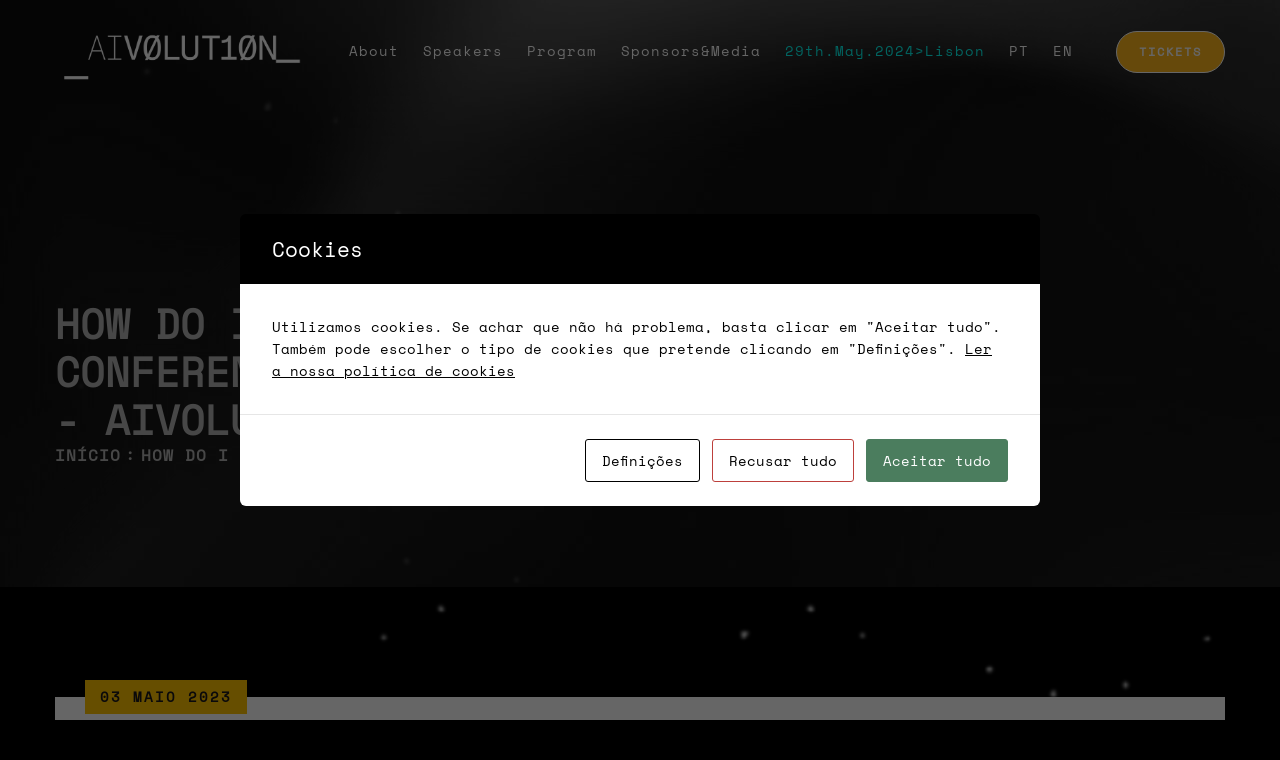

--- FILE ---
content_type: text/html; charset=UTF-8
request_url: https://aivolution.knower.pt/faqs/how-do-i-rollover-my-conference-registration-2/
body_size: 28534
content:

<!DOCTYPE html>
<html lang="pt-PT" prefix="og: https://ogp.me/ns#" class="no-js no-svg">
<head>
	<meta charset="UTF-8">
    
	<link href="https://aivolution.knower.pt/wp-content/uploads/2024/01/android-chrome-512x512-1.png" rel="icon" type="image/x-icon">    
	<!-- responsive meta -->
	<meta name="viewport" content="width=device-width, initial-scale=1">
	<!-- For IE -->
    <meta http-equiv="X-UA-Compatible" content="IE=edge">
    <script id="cacsp-gtag-consent-default">
			window.dataLayer = window.dataLayer || [];
			function gtag(){dataLayer.push(arguments);}
			gtag('consent', 'default', {
				'ad_storage': 'denied', 
				'ad_user_data': 'denied', 
				'ad_personalization': 'denied', 
				'analytics_storage': 'denied', 
				'functionality_storage': 'denied', 
				'personalization_storage': 'denied', 
				'security_storage': 'denied', 
				'wait_for_update': 500
			});
			</script>

<!-- Search Engine Optimization by Rank Math - https://rankmath.com/ -->
<title>How Do I Rollover My Conference Registration? - AIVOLUTION</title>
<meta name="description" content="Learning Lab registrations will also be rolled over to 2024 conference. The learning lab workshop schedule will be revised for 2024, and we will announce the"/>
<meta name="robots" content="follow, index, max-snippet:-1, max-video-preview:-1, max-image-preview:large"/>
<link rel="canonical" href="https://aivolution.knower.pt/faqs/how-do-i-rollover-my-conference-registration-2/" />
<meta property="og:locale" content="pt_PT" />
<meta property="og:type" content="article" />
<meta property="og:title" content="How Do I Rollover My Conference Registration? - AIVOLUTION" />
<meta property="og:description" content="Learning Lab registrations will also be rolled over to 2024 conference. The learning lab workshop schedule will be revised for 2024, and we will announce the" />
<meta property="og:url" content="https://aivolution.knower.pt/faqs/how-do-i-rollover-my-conference-registration-2/" />
<meta property="og:site_name" content="AIVOLUTION - The Transformative Power of Artificial Intelligence" />
<meta property="og:image" content="https://aivolution.knower.pt/wp-content/uploads/2023/12/logo_black.png" />
<meta property="og:image:secure_url" content="https://aivolution.knower.pt/wp-content/uploads/2023/12/logo_black.png" />
<meta property="og:image:width" content="1480" />
<meta property="og:image:height" content="358" />
<meta property="og:image:alt" content="How Do I Rollover My Conference Registration?" />
<meta property="og:image:type" content="image/png" />
<meta name="twitter:card" content="summary_large_image" />
<meta name="twitter:title" content="How Do I Rollover My Conference Registration? - AIVOLUTION" />
<meta name="twitter:description" content="Learning Lab registrations will also be rolled over to 2024 conference. The learning lab workshop schedule will be revised for 2024, and we will announce the" />
<meta name="twitter:image" content="https://aivolution.knower.pt/wp-content/uploads/2023/12/logo_black.png" />
<!-- /Rank Math WordPress SEO plugin -->

<link rel='dns-prefetch' href='//fonts.googleapis.com' />
<link rel='dns-prefetch' href='//www.googletagmanager.com' />
<link rel="alternate" type="application/rss+xml" title="AIVOLUTION &raquo; Feed" href="https://aivolution.knower.pt/feed/" />
<link rel="alternate" type="application/rss+xml" title="AIVOLUTION &raquo; Feed de comentários" href="https://aivolution.knower.pt/comments/feed/" />
<link rel="alternate" type="text/calendar" title="AIVOLUTION &raquo; Feed iCal" href="https://aivolution.knower.pt/events/?ical=1" />
<link rel="alternate" title="oEmbed (JSON)" type="application/json+oembed" href="https://aivolution.knower.pt/wp-json/oembed/1.0/embed?url=https%3A%2F%2Faivolution.knower.pt%2Ffaqs%2Fhow-do-i-rollover-my-conference-registration-2%2F" />
<link rel="alternate" title="oEmbed (XML)" type="text/xml+oembed" href="https://aivolution.knower.pt/wp-json/oembed/1.0/embed?url=https%3A%2F%2Faivolution.knower.pt%2Ffaqs%2Fhow-do-i-rollover-my-conference-registration-2%2F&#038;format=xml" />
<style id='wp-img-auto-sizes-contain-inline-css' type='text/css'>
img:is([sizes=auto i],[sizes^="auto," i]){contain-intrinsic-size:3000px 1500px}
/*# sourceURL=wp-img-auto-sizes-contain-inline-css */
</style>
<style id='wp-emoji-styles-inline-css' type='text/css'>

	img.wp-smiley, img.emoji {
		display: inline !important;
		border: none !important;
		box-shadow: none !important;
		height: 1em !important;
		width: 1em !important;
		margin: 0 0.07em !important;
		vertical-align: -0.1em !important;
		background: none !important;
		padding: 0 !important;
	}
/*# sourceURL=wp-emoji-styles-inline-css */
</style>
<link rel='stylesheet' id='wp-block-library-css' href='https://aivolution.knower.pt/wp-includes/css/dist/block-library/style.min.css?ver=6.9' type='text/css' media='all' />
<style id='wp-block-library-theme-inline-css' type='text/css'>
.wp-block-audio :where(figcaption){color:#555;font-size:13px;text-align:center}.is-dark-theme .wp-block-audio :where(figcaption){color:#ffffffa6}.wp-block-audio{margin:0 0 1em}.wp-block-code{border:1px solid #ccc;border-radius:4px;font-family:Menlo,Consolas,monaco,monospace;padding:.8em 1em}.wp-block-embed :where(figcaption){color:#555;font-size:13px;text-align:center}.is-dark-theme .wp-block-embed :where(figcaption){color:#ffffffa6}.wp-block-embed{margin:0 0 1em}.blocks-gallery-caption{color:#555;font-size:13px;text-align:center}.is-dark-theme .blocks-gallery-caption{color:#ffffffa6}:root :where(.wp-block-image figcaption){color:#555;font-size:13px;text-align:center}.is-dark-theme :root :where(.wp-block-image figcaption){color:#ffffffa6}.wp-block-image{margin:0 0 1em}.wp-block-pullquote{border-bottom:4px solid;border-top:4px solid;color:currentColor;margin-bottom:1.75em}.wp-block-pullquote :where(cite),.wp-block-pullquote :where(footer),.wp-block-pullquote__citation{color:currentColor;font-size:.8125em;font-style:normal;text-transform:uppercase}.wp-block-quote{border-left:.25em solid;margin:0 0 1.75em;padding-left:1em}.wp-block-quote cite,.wp-block-quote footer{color:currentColor;font-size:.8125em;font-style:normal;position:relative}.wp-block-quote:where(.has-text-align-right){border-left:none;border-right:.25em solid;padding-left:0;padding-right:1em}.wp-block-quote:where(.has-text-align-center){border:none;padding-left:0}.wp-block-quote.is-large,.wp-block-quote.is-style-large,.wp-block-quote:where(.is-style-plain){border:none}.wp-block-search .wp-block-search__label{font-weight:700}.wp-block-search__button{border:1px solid #ccc;padding:.375em .625em}:where(.wp-block-group.has-background){padding:1.25em 2.375em}.wp-block-separator.has-css-opacity{opacity:.4}.wp-block-separator{border:none;border-bottom:2px solid;margin-left:auto;margin-right:auto}.wp-block-separator.has-alpha-channel-opacity{opacity:1}.wp-block-separator:not(.is-style-wide):not(.is-style-dots){width:100px}.wp-block-separator.has-background:not(.is-style-dots){border-bottom:none;height:1px}.wp-block-separator.has-background:not(.is-style-wide):not(.is-style-dots){height:2px}.wp-block-table{margin:0 0 1em}.wp-block-table td,.wp-block-table th{word-break:normal}.wp-block-table :where(figcaption){color:#555;font-size:13px;text-align:center}.is-dark-theme .wp-block-table :where(figcaption){color:#ffffffa6}.wp-block-video :where(figcaption){color:#555;font-size:13px;text-align:center}.is-dark-theme .wp-block-video :where(figcaption){color:#ffffffa6}.wp-block-video{margin:0 0 1em}:root :where(.wp-block-template-part.has-background){margin-bottom:0;margin-top:0;padding:1.25em 2.375em}
/*# sourceURL=/wp-includes/css/dist/block-library/theme.min.css */
</style>
<style id='global-styles-inline-css' type='text/css'>
:root{--wp--preset--aspect-ratio--square: 1;--wp--preset--aspect-ratio--4-3: 4/3;--wp--preset--aspect-ratio--3-4: 3/4;--wp--preset--aspect-ratio--3-2: 3/2;--wp--preset--aspect-ratio--2-3: 2/3;--wp--preset--aspect-ratio--16-9: 16/9;--wp--preset--aspect-ratio--9-16: 9/16;--wp--preset--color--black: #000000;--wp--preset--color--cyan-bluish-gray: #abb8c3;--wp--preset--color--white: #ffffff;--wp--preset--color--pale-pink: #f78da7;--wp--preset--color--vivid-red: #cf2e2e;--wp--preset--color--luminous-vivid-orange: #ff6900;--wp--preset--color--luminous-vivid-amber: #fcb900;--wp--preset--color--light-green-cyan: #7bdcb5;--wp--preset--color--vivid-green-cyan: #00d084;--wp--preset--color--pale-cyan-blue: #8ed1fc;--wp--preset--color--vivid-cyan-blue: #0693e3;--wp--preset--color--vivid-purple: #9b51e0;--wp--preset--gradient--vivid-cyan-blue-to-vivid-purple: linear-gradient(135deg,rgb(6,147,227) 0%,rgb(155,81,224) 100%);--wp--preset--gradient--light-green-cyan-to-vivid-green-cyan: linear-gradient(135deg,rgb(122,220,180) 0%,rgb(0,208,130) 100%);--wp--preset--gradient--luminous-vivid-amber-to-luminous-vivid-orange: linear-gradient(135deg,rgb(252,185,0) 0%,rgb(255,105,0) 100%);--wp--preset--gradient--luminous-vivid-orange-to-vivid-red: linear-gradient(135deg,rgb(255,105,0) 0%,rgb(207,46,46) 100%);--wp--preset--gradient--very-light-gray-to-cyan-bluish-gray: linear-gradient(135deg,rgb(238,238,238) 0%,rgb(169,184,195) 100%);--wp--preset--gradient--cool-to-warm-spectrum: linear-gradient(135deg,rgb(74,234,220) 0%,rgb(151,120,209) 20%,rgb(207,42,186) 40%,rgb(238,44,130) 60%,rgb(251,105,98) 80%,rgb(254,248,76) 100%);--wp--preset--gradient--blush-light-purple: linear-gradient(135deg,rgb(255,206,236) 0%,rgb(152,150,240) 100%);--wp--preset--gradient--blush-bordeaux: linear-gradient(135deg,rgb(254,205,165) 0%,rgb(254,45,45) 50%,rgb(107,0,62) 100%);--wp--preset--gradient--luminous-dusk: linear-gradient(135deg,rgb(255,203,112) 0%,rgb(199,81,192) 50%,rgb(65,88,208) 100%);--wp--preset--gradient--pale-ocean: linear-gradient(135deg,rgb(255,245,203) 0%,rgb(182,227,212) 50%,rgb(51,167,181) 100%);--wp--preset--gradient--electric-grass: linear-gradient(135deg,rgb(202,248,128) 0%,rgb(113,206,126) 100%);--wp--preset--gradient--midnight: linear-gradient(135deg,rgb(2,3,129) 0%,rgb(40,116,252) 100%);--wp--preset--font-size--small: 13px;--wp--preset--font-size--medium: 20px;--wp--preset--font-size--large: 36px;--wp--preset--font-size--x-large: 42px;--wp--preset--font-family--space-mono-regular: space-mono-regular;--wp--preset--spacing--20: 0.44rem;--wp--preset--spacing--30: 0.67rem;--wp--preset--spacing--40: 1rem;--wp--preset--spacing--50: 1.5rem;--wp--preset--spacing--60: 2.25rem;--wp--preset--spacing--70: 3.38rem;--wp--preset--spacing--80: 5.06rem;--wp--preset--shadow--natural: 6px 6px 9px rgba(0, 0, 0, 0.2);--wp--preset--shadow--deep: 12px 12px 50px rgba(0, 0, 0, 0.4);--wp--preset--shadow--sharp: 6px 6px 0px rgba(0, 0, 0, 0.2);--wp--preset--shadow--outlined: 6px 6px 0px -3px rgb(255, 255, 255), 6px 6px rgb(0, 0, 0);--wp--preset--shadow--crisp: 6px 6px 0px rgb(0, 0, 0);}:where(body) { margin: 0; }.wp-site-blocks > .alignleft { float: left; margin-right: 2em; }.wp-site-blocks > .alignright { float: right; margin-left: 2em; }.wp-site-blocks > .aligncenter { justify-content: center; margin-left: auto; margin-right: auto; }:where(.is-layout-flex){gap: 0.5em;}:where(.is-layout-grid){gap: 0.5em;}.is-layout-flow > .alignleft{float: left;margin-inline-start: 0;margin-inline-end: 2em;}.is-layout-flow > .alignright{float: right;margin-inline-start: 2em;margin-inline-end: 0;}.is-layout-flow > .aligncenter{margin-left: auto !important;margin-right: auto !important;}.is-layout-constrained > .alignleft{float: left;margin-inline-start: 0;margin-inline-end: 2em;}.is-layout-constrained > .alignright{float: right;margin-inline-start: 2em;margin-inline-end: 0;}.is-layout-constrained > .aligncenter{margin-left: auto !important;margin-right: auto !important;}.is-layout-constrained > :where(:not(.alignleft):not(.alignright):not(.alignfull)){margin-left: auto !important;margin-right: auto !important;}body .is-layout-flex{display: flex;}.is-layout-flex{flex-wrap: wrap;align-items: center;}.is-layout-flex > :is(*, div){margin: 0;}body .is-layout-grid{display: grid;}.is-layout-grid > :is(*, div){margin: 0;}body{padding-top: 0px;padding-right: 0px;padding-bottom: 0px;padding-left: 0px;}a:where(:not(.wp-element-button)){text-decoration: underline;}:root :where(.wp-element-button, .wp-block-button__link){background-color: #32373c;border-width: 0;color: #fff;font-family: inherit;font-size: inherit;font-style: inherit;font-weight: inherit;letter-spacing: inherit;line-height: inherit;padding-top: calc(0.667em + 2px);padding-right: calc(1.333em + 2px);padding-bottom: calc(0.667em + 2px);padding-left: calc(1.333em + 2px);text-decoration: none;text-transform: inherit;}.has-black-color{color: var(--wp--preset--color--black) !important;}.has-cyan-bluish-gray-color{color: var(--wp--preset--color--cyan-bluish-gray) !important;}.has-white-color{color: var(--wp--preset--color--white) !important;}.has-pale-pink-color{color: var(--wp--preset--color--pale-pink) !important;}.has-vivid-red-color{color: var(--wp--preset--color--vivid-red) !important;}.has-luminous-vivid-orange-color{color: var(--wp--preset--color--luminous-vivid-orange) !important;}.has-luminous-vivid-amber-color{color: var(--wp--preset--color--luminous-vivid-amber) !important;}.has-light-green-cyan-color{color: var(--wp--preset--color--light-green-cyan) !important;}.has-vivid-green-cyan-color{color: var(--wp--preset--color--vivid-green-cyan) !important;}.has-pale-cyan-blue-color{color: var(--wp--preset--color--pale-cyan-blue) !important;}.has-vivid-cyan-blue-color{color: var(--wp--preset--color--vivid-cyan-blue) !important;}.has-vivid-purple-color{color: var(--wp--preset--color--vivid-purple) !important;}.has-black-background-color{background-color: var(--wp--preset--color--black) !important;}.has-cyan-bluish-gray-background-color{background-color: var(--wp--preset--color--cyan-bluish-gray) !important;}.has-white-background-color{background-color: var(--wp--preset--color--white) !important;}.has-pale-pink-background-color{background-color: var(--wp--preset--color--pale-pink) !important;}.has-vivid-red-background-color{background-color: var(--wp--preset--color--vivid-red) !important;}.has-luminous-vivid-orange-background-color{background-color: var(--wp--preset--color--luminous-vivid-orange) !important;}.has-luminous-vivid-amber-background-color{background-color: var(--wp--preset--color--luminous-vivid-amber) !important;}.has-light-green-cyan-background-color{background-color: var(--wp--preset--color--light-green-cyan) !important;}.has-vivid-green-cyan-background-color{background-color: var(--wp--preset--color--vivid-green-cyan) !important;}.has-pale-cyan-blue-background-color{background-color: var(--wp--preset--color--pale-cyan-blue) !important;}.has-vivid-cyan-blue-background-color{background-color: var(--wp--preset--color--vivid-cyan-blue) !important;}.has-vivid-purple-background-color{background-color: var(--wp--preset--color--vivid-purple) !important;}.has-black-border-color{border-color: var(--wp--preset--color--black) !important;}.has-cyan-bluish-gray-border-color{border-color: var(--wp--preset--color--cyan-bluish-gray) !important;}.has-white-border-color{border-color: var(--wp--preset--color--white) !important;}.has-pale-pink-border-color{border-color: var(--wp--preset--color--pale-pink) !important;}.has-vivid-red-border-color{border-color: var(--wp--preset--color--vivid-red) !important;}.has-luminous-vivid-orange-border-color{border-color: var(--wp--preset--color--luminous-vivid-orange) !important;}.has-luminous-vivid-amber-border-color{border-color: var(--wp--preset--color--luminous-vivid-amber) !important;}.has-light-green-cyan-border-color{border-color: var(--wp--preset--color--light-green-cyan) !important;}.has-vivid-green-cyan-border-color{border-color: var(--wp--preset--color--vivid-green-cyan) !important;}.has-pale-cyan-blue-border-color{border-color: var(--wp--preset--color--pale-cyan-blue) !important;}.has-vivid-cyan-blue-border-color{border-color: var(--wp--preset--color--vivid-cyan-blue) !important;}.has-vivid-purple-border-color{border-color: var(--wp--preset--color--vivid-purple) !important;}.has-vivid-cyan-blue-to-vivid-purple-gradient-background{background: var(--wp--preset--gradient--vivid-cyan-blue-to-vivid-purple) !important;}.has-light-green-cyan-to-vivid-green-cyan-gradient-background{background: var(--wp--preset--gradient--light-green-cyan-to-vivid-green-cyan) !important;}.has-luminous-vivid-amber-to-luminous-vivid-orange-gradient-background{background: var(--wp--preset--gradient--luminous-vivid-amber-to-luminous-vivid-orange) !important;}.has-luminous-vivid-orange-to-vivid-red-gradient-background{background: var(--wp--preset--gradient--luminous-vivid-orange-to-vivid-red) !important;}.has-very-light-gray-to-cyan-bluish-gray-gradient-background{background: var(--wp--preset--gradient--very-light-gray-to-cyan-bluish-gray) !important;}.has-cool-to-warm-spectrum-gradient-background{background: var(--wp--preset--gradient--cool-to-warm-spectrum) !important;}.has-blush-light-purple-gradient-background{background: var(--wp--preset--gradient--blush-light-purple) !important;}.has-blush-bordeaux-gradient-background{background: var(--wp--preset--gradient--blush-bordeaux) !important;}.has-luminous-dusk-gradient-background{background: var(--wp--preset--gradient--luminous-dusk) !important;}.has-pale-ocean-gradient-background{background: var(--wp--preset--gradient--pale-ocean) !important;}.has-electric-grass-gradient-background{background: var(--wp--preset--gradient--electric-grass) !important;}.has-midnight-gradient-background{background: var(--wp--preset--gradient--midnight) !important;}.has-small-font-size{font-size: var(--wp--preset--font-size--small) !important;}.has-medium-font-size{font-size: var(--wp--preset--font-size--medium) !important;}.has-large-font-size{font-size: var(--wp--preset--font-size--large) !important;}.has-x-large-font-size{font-size: var(--wp--preset--font-size--x-large) !important;}.has-space-mono-regular-font-family{font-family: var(--wp--preset--font-family--space-mono-regular) !important;}
:where(.wp-block-post-template.is-layout-flex){gap: 1.25em;}:where(.wp-block-post-template.is-layout-grid){gap: 1.25em;}
:where(.wp-block-term-template.is-layout-flex){gap: 1.25em;}:where(.wp-block-term-template.is-layout-grid){gap: 1.25em;}
:where(.wp-block-columns.is-layout-flex){gap: 2em;}:where(.wp-block-columns.is-layout-grid){gap: 2em;}
:root :where(.wp-block-pullquote){font-size: 1.5em;line-height: 1.6;}
/*# sourceURL=global-styles-inline-css */
</style>
<link rel='stylesheet' id='contact-form-7-css' href='https://aivolution.knower.pt/wp-content/plugins/contact-form-7/includes/css/styles.css?ver=6.1.4' type='text/css' media='all' />
<link rel='stylesheet' id='cookies-and-content-security-policy-css' href='https://aivolution.knower.pt/wp-content/plugins/cookies-and-content-security-policy/css/cookies-and-content-security-policy.min.css?ver=2.35' type='text/css' media='all' />
<link rel='stylesheet' id='formcraft-common-css' href='https://aivolution.knower.pt/wp-content/plugins/formcraft3/dist/formcraft-common.css?ver=3.9.6' type='text/css' media='all' />
<link rel='stylesheet' id='formcraft-form-css' href='https://aivolution.knower.pt/wp-content/plugins/formcraft3/dist/form.css?ver=3.9.6' type='text/css' media='all' />
<link rel='stylesheet' id='uaf_client_css-css' href='https://aivolution.knower.pt/wp-content/uploads/useanyfont/uaf.css?ver=1765281217' type='text/css' media='all' />
<link rel='stylesheet' id='tribe-events-v2-single-skeleton-css' href='https://aivolution.knower.pt/wp-content/plugins/the-events-calendar/build/css/tribe-events-single-skeleton.css?ver=6.15.14' type='text/css' media='all' />
<link rel='stylesheet' id='tribe-events-v2-single-skeleton-full-css' href='https://aivolution.knower.pt/wp-content/plugins/the-events-calendar/build/css/tribe-events-single-full.css?ver=6.15.14' type='text/css' media='all' />
<link rel='stylesheet' id='tec-events-elementor-widgets-base-styles-css' href='https://aivolution.knower.pt/wp-content/plugins/the-events-calendar/build/css/integrations/plugins/elementor/widgets/widget-base.css?ver=6.15.14' type='text/css' media='all' />
<link rel='stylesheet' id='trp-language-switcher-style-css' href='https://aivolution.knower.pt/wp-content/plugins/translatepress-multilingual/assets/css/trp-language-switcher.css?ver=3.0.7' type='text/css' media='all' />
<link rel='stylesheet' id='conat-style-css' href='https://aivolution.knower.pt/wp-content/themes/conat/assets/css/style.css?ver=6.9' type='text/css' media='all' />
<link rel='stylesheet' id='bootstrap-css' href='https://aivolution.knower.pt/wp-content/themes/conat/assets/css/bootstrap.css?ver=6.9' type='text/css' media='all' />
<link rel='stylesheet' id='fontawesome-all-css' href='https://aivolution.knower.pt/wp-content/themes/conat/assets/css/fontawesome-all.css?ver=6.9' type='text/css' media='all' />
<link rel='stylesheet' id='flaticon-css' href='https://aivolution.knower.pt/wp-content/themes/conat/assets/css/flaticon_conat-flat.css?ver=6.9' type='text/css' media='all' />
<link rel='stylesheet' id='animate-css' href='https://aivolution.knower.pt/wp-content/themes/conat/assets/css/animate.css?ver=6.9' type='text/css' media='all' />
<link rel='stylesheet' id='owl-css' href='https://aivolution.knower.pt/wp-content/themes/conat/assets/css/owl.css?ver=6.9' type='text/css' media='all' />
<link rel='stylesheet' id='jquery-ui-css' href='https://aivolution.knower.pt/wp-content/themes/conat/assets/css/jquery-ui.css?ver=6.9' type='text/css' media='all' />
<link rel='stylesheet' id='custom-animate-css' href='https://aivolution.knower.pt/wp-content/themes/conat/assets/css/custom-animate.css?ver=6.9' type='text/css' media='all' />
<link rel='stylesheet' id='magnific-popup-css' href='https://aivolution.knower.pt/wp-content/plugins/happy-elementor-addons/assets/vendor/magnific-popup/magnific-popup.css?ver=3.20.6' type='text/css' media='all' />
<link rel='stylesheet' id='odometer-theme-default-css' href='https://aivolution.knower.pt/wp-content/themes/conat/assets/css/odometer-theme-default.css?ver=6.9' type='text/css' media='all' />
<link rel='stylesheet' id='bootstrap-touchspin-css' href='https://aivolution.knower.pt/wp-content/themes/conat/assets/css/jquery.bootstrap-touchspin.css?ver=6.9' type='text/css' media='all' />
<link rel='stylesheet' id='conat-main-css' href='https://aivolution.knower.pt/wp-content/themes/conat-child/style.css?ver=6.9' type='text/css' media='all' />
<link rel='stylesheet' id='conat-global-css' href='https://aivolution.knower.pt/wp-content/themes/conat/assets/css/global.css?ver=6.9' type='text/css' media='all' />
<link rel='stylesheet' id='conat-rtl-css' href='https://aivolution.knower.pt/wp-content/themes/conat/assets/css/rtl.css?ver=6.9' type='text/css' media='all' />
<link rel='stylesheet' id='conat-header-css' href='https://aivolution.knower.pt/wp-content/themes/conat/assets/css/header.css?ver=6.9' type='text/css' media='all' />
<link rel='stylesheet' id='conat-footer-css' href='https://aivolution.knower.pt/wp-content/themes/conat/assets/css/footer.css?ver=6.9' type='text/css' media='all' />
<link rel='stylesheet' id='conat-responsive-css' href='https://aivolution.knower.pt/wp-content/themes/conat/assets/css/responsive.css?ver=6.9' type='text/css' media='all' />
<link rel='stylesheet' id='conat-events-css' href='https://aivolution.knower.pt/wp-content/themes/conat/assets/css/events.css?ver=6.9' type='text/css' media='all' />
<link rel='stylesheet' id='conat-custom-css' href='https://aivolution.knower.pt/wp-content/themes/conat/assets/css/custom.css?ver=6.9' type='text/css' media='all' />
<link rel='stylesheet' id='conat-tut-css' href='https://aivolution.knower.pt/wp-content/themes/conat/assets/css/tut.css?ver=6.9' type='text/css' media='all' />
<link rel='stylesheet' id='conat-theme-fonts-css' href='https://fonts.googleapis.com/css?family=Manrope%3Awght%40300%2C400%2C500%2C600%2C700%2C800%26display%3Dswap%7CMrs+Saint+Delafield&#038;subset=latin%2Clatin-ext' type='text/css' media='all' />
<link rel='stylesheet' id='tablepress-default-css' href='https://aivolution.knower.pt/wp-content/plugins/tablepress/css/build/default.css?ver=3.2.6' type='text/css' media='all' />
<link rel='stylesheet' id='space-mono-css' href='https://fonts.googleapis.com/css2?family=Space+Mono%3Aital%2Cwght%400%2C300%3B0%2C400%3B0%2C500%3B0%2C600%3B0%2C700%3B1%2C300%3B1%2C400%3B1%2C500%3B1%2C600%3B1%2C700&#038;display=swap&#038;ver=6.9' type='text/css' media='all' />
<link rel='stylesheet' id='lepopup-style-css' href='https://aivolution.knower.pt/wp-content/plugins/halfdata-green-popups/css/style.css?ver=7.54' type='text/css' media='all' />
<link rel='stylesheet' id='airdatepicker-css' href='https://aivolution.knower.pt/wp-content/plugins/halfdata-green-popups/css/airdatepicker.css?ver=7.54' type='text/css' media='all' />
<link rel='stylesheet' id='elementor-frontend-css' href='https://aivolution.knower.pt/wp-content/plugins/elementor/assets/css/frontend.min.css?ver=3.34.1' type='text/css' media='all' />
<link rel='stylesheet' id='eael-general-css' href='https://aivolution.knower.pt/wp-content/plugins/essential-addons-for-elementor-lite/assets/front-end/css/view/general.min.css?ver=6.5.7' type='text/css' media='all' />
<link rel='stylesheet' id='wpr-text-animations-css-css' href='https://aivolution.knower.pt/wp-content/plugins/royal-elementor-addons/assets/css/lib/animations/text-animations.min.css?ver=1.7.1045' type='text/css' media='all' />
<link rel='stylesheet' id='wpr-addons-css-css' href='https://aivolution.knower.pt/wp-content/plugins/royal-elementor-addons/assets/css/frontend.min.css?ver=1.7.1045' type='text/css' media='all' />
<link rel='stylesheet' id='font-awesome-5-all-css' href='https://aivolution.knower.pt/wp-content/plugins/elementor/assets/lib/font-awesome/css/all.min.css?ver=6.5.7' type='text/css' media='all' />
<link rel='stylesheet' id='sib-front-css-css' href='https://aivolution.knower.pt/wp-content/plugins/mailin/css/mailin-front.css?ver=6.9' type='text/css' media='all' />
<script type="text/javascript" id="jquery-core-js-extra">
/* <![CDATA[ */
var conat_data = {"ajaxurl":"https://aivolution.knower.pt/wp-admin/admin-ajax.php","nonce":"9afd8ead66"};
//# sourceURL=jquery-core-js-extra
/* ]]> */
</script>
<script type="text/javascript" data-cfasync="false" src="https://aivolution.knower.pt/wp-includes/js/jquery/jquery.min.js?ver=3.7.1" id="jquery-core-js"></script>
<script type="text/javascript" data-cfasync="false" src="https://aivolution.knower.pt/wp-includes/js/jquery/jquery-migrate.min.js?ver=3.4.1" id="jquery-migrate-js"></script>
<script type="text/javascript" src="https://aivolution.knower.pt/wp-content/plugins/happy-elementor-addons/assets/vendor/dom-purify/purify.min.js?ver=3.1.6" id="dom-purify-js"></script>
<script type="text/javascript" id="sib-front-js-js-extra">
/* <![CDATA[ */
var sibErrMsg = {"invalidMail":"Please fill out valid email address","requiredField":"Please fill out required fields","invalidDateFormat":"Please fill out valid date format","invalidSMSFormat":"Please fill out valid phone number"};
var ajax_sib_front_object = {"ajax_url":"https://aivolution.knower.pt/wp-admin/admin-ajax.php","ajax_nonce":"e31e455aa6","flag_url":"https://aivolution.knower.pt/wp-content/plugins/mailin/img/flags/"};
//# sourceURL=sib-front-js-js-extra
/* ]]> */
</script>
<script type="text/javascript" src="https://aivolution.knower.pt/wp-content/plugins/mailin/js/mailin-front.js?ver=1768560244" id="sib-front-js-js"></script>
<link rel="https://api.w.org/" href="https://aivolution.knower.pt/wp-json/" /><link rel="EditURI" type="application/rsd+xml" title="RSD" href="https://aivolution.knower.pt/xmlrpc.php?rsd" />
<meta name="generator" content="WordPress 6.9" />
<link rel='shortlink' href='https://aivolution.knower.pt/?p=386' />
<script type="text/javascript">if(!window._buttonizer) { window._buttonizer = {}; };var _buttonizer_page_data = {"language":"pt"};window._buttonizer.data = { ..._buttonizer_page_data, ...window._buttonizer.data };</script><meta name="generator" content="Site Kit by Google 1.170.0" /><!-- Google tag (gtag.js) --> <script async src="https://www.googletagmanager.com/gtag/js?id=G-ZN902E3HSY"></script> <script> window.dataLayer = window.dataLayer || []; function gtag(){dataLayer.push(arguments);} gtag('js', new Date()); gtag('config', 'G-ZN902E3HSY'); </script><script type="text/javascript">//<![CDATA[
  function external_links_in_new_windows_loop() {
    if (!document.links) {
      document.links = document.getElementsByTagName('a');
    }
    var change_link = false;
    var force = '';
    var ignore = '';

    for (var t=0; t<document.links.length; t++) {
      var all_links = document.links[t];
      change_link = false;
      
      if(document.links[t].hasAttribute('onClick') == false) {
        // forced if the address starts with http (or also https), but does not link to the current domain
        if(all_links.href.search(/^http/) != -1 && all_links.href.search('aivolution.knower.pt') == -1 && all_links.href.search(/^#/) == -1) {
          // console.log('Changed ' + all_links.href);
          change_link = true;
        }
          
        if(force != '' && all_links.href.search(force) != -1) {
          // forced
          // console.log('force ' + all_links.href);
          change_link = true;
        }
        
        if(ignore != '' && all_links.href.search(ignore) != -1) {
          // console.log('ignore ' + all_links.href);
          // ignored
          change_link = false;
        }

        if(change_link == true) {
          // console.log('Changed ' + all_links.href);
          document.links[t].setAttribute('onClick', 'javascript:window.open(\'' + all_links.href.replace(/'/g, '') + '\', \'_blank\', \'noopener\'); return false;');
          document.links[t].removeAttribute('target');
        }
      }
    }
  }
  
  // Load
  function external_links_in_new_windows_load(func)
  {  
    var oldonload = window.onload;
    if (typeof window.onload != 'function'){
      window.onload = func;
    } else {
      window.onload = function(){
        oldonload();
        func();
      }
    }
  }

  external_links_in_new_windows_load(external_links_in_new_windows_loop);
  //]]></script>

<meta name="tec-api-version" content="v1"><meta name="tec-api-origin" content="https://aivolution.knower.pt"><link rel="alternate" href="https://aivolution.knower.pt/wp-json/tribe/events/v1/" /><link rel="alternate" hreflang="pt-PT" href="https://aivolution.knower.pt/faqs/how-do-i-rollover-my-conference-registration-2/"/>
<link rel="alternate" hreflang="en-GB" href="https://aivolution.knower.pt/en/faqs/how-do-i-rollover-my-conference-registration-2/"/>
<link rel="alternate" hreflang="pt" href="https://aivolution.knower.pt/faqs/how-do-i-rollover-my-conference-registration-2/"/>
<link rel="alternate" hreflang="en" href="https://aivolution.knower.pt/en/faqs/how-do-i-rollover-my-conference-registration-2/"/>
<meta name="generator" content="Elementor 3.34.1; features: e_font_icon_svg, additional_custom_breakpoints; settings: css_print_method-external, google_font-enabled, font_display-swap">
<!-- All in one Favicon 4.8 -->			<style>
				.e-con.e-parent:nth-of-type(n+4):not(.e-lazyloaded):not(.e-no-lazyload),
				.e-con.e-parent:nth-of-type(n+4):not(.e-lazyloaded):not(.e-no-lazyload) * {
					background-image: none !important;
				}
				@media screen and (max-height: 1024px) {
					.e-con.e-parent:nth-of-type(n+3):not(.e-lazyloaded):not(.e-no-lazyload),
					.e-con.e-parent:nth-of-type(n+3):not(.e-lazyloaded):not(.e-no-lazyload) * {
						background-image: none !important;
					}
				}
				@media screen and (max-height: 640px) {
					.e-con.e-parent:nth-of-type(n+2):not(.e-lazyloaded):not(.e-no-lazyload),
					.e-con.e-parent:nth-of-type(n+2):not(.e-lazyloaded):not(.e-no-lazyload) * {
						background-image: none !important;
					}
				}
			</style>
			
<!-- Google Tag Manager snippet added by Site Kit -->
<script type="text/javascript">
/* <![CDATA[ */

			( function( w, d, s, l, i ) {
				w[l] = w[l] || [];
				w[l].push( {'gtm.start': new Date().getTime(), event: 'gtm.js'} );
				var f = d.getElementsByTagName( s )[0],
					j = d.createElement( s ), dl = l != 'dataLayer' ? '&l=' + l : '';
				j.async = true;
				j.src = 'https://www.googletagmanager.com/gtm.js?id=' + i + dl;
				f.parentNode.insertBefore( j, f );
			} )( window, document, 'script', 'dataLayer', 'GTM-MDPCPG5F' );
			
/* ]]> */
</script>

<!-- End Google Tag Manager snippet added by Site Kit -->
<meta name="generator" content="Powered by Slider Revolution 6.6.14 - responsive, Mobile-Friendly Slider Plugin for WordPress with comfortable drag and drop interface." />
<style type="text/css" id="cookies-and-content-security-policy-css-custom">.modal-cacsp-position .modal-cacsp-box .modal-cacsp-btns .modal-cacsp-btn.modal-cacsp-btn-refuse,.modal-cacsp-position .modal-cacsp-box .modal-cacsp-btns .modal-cacsp-btn.modal-cacsp-btn-refuse-all {background-color: #ffffff;}.modal-cacsp-position .modal-cacsp-box .modal-cacsp-btns .modal-cacsp-btn.modal-cacsp-btn-refuse,.modal-cacsp-position .modal-cacsp-box .modal-cacsp-btns .modal-cacsp-btn.modal-cacsp-btn-refuse-all,.modal-cacsp-position .modal-cacsp-box .modal-cacsp-btns .modal-cacsp-btn.modal-cacsp-btn-refuse *,.modal-cacsp-position .modal-cacsp-box .modal-cacsp-btns .modal-cacsp-btn.modal-cacsp-btn-refuse-all * {color: #000000;}</style>
		<script>var lepopup_customjs_handlers={};var lepopup_cookie_value="ilovefamily";var lepopup_events_data={};var lepopup_content_id="386";</script><script>function lepopup_add_event(_event,_data){if(typeof _lepopup_add_event == typeof undefined){jQuery(document).ready(function(){_lepopup_add_event(_event,_data);});}else{_lepopup_add_event(_event,_data);}}</script><style class='wp-fonts-local' type='text/css'>
@font-face{font-family:space-mono-regular;font-style:normal;font-weight:400;font-display:fallback;src:url('https://aivolution.knower.pt/wp-content/uploads/useanyfont/806Space-Mono-Regular.woff2') format('woff2');}
</style>
<link rel="icon" href="https://aivolution.knower.pt/wp-content/uploads/2024/01/cropped-android-chrome-512x512-1-32x32.png" sizes="32x32" />
<link rel="icon" href="https://aivolution.knower.pt/wp-content/uploads/2024/01/cropped-android-chrome-512x512-1-192x192.png" sizes="192x192" />
<link rel="apple-touch-icon" href="https://aivolution.knower.pt/wp-content/uploads/2024/01/cropped-android-chrome-512x512-1-180x180.png" />
<meta name="msapplication-TileImage" content="https://aivolution.knower.pt/wp-content/uploads/2024/01/cropped-android-chrome-512x512-1-270x270.png" />
<script>function setREVStartSize(e){
			//window.requestAnimationFrame(function() {
				window.RSIW = window.RSIW===undefined ? window.innerWidth : window.RSIW;
				window.RSIH = window.RSIH===undefined ? window.innerHeight : window.RSIH;
				try {
					var pw = document.getElementById(e.c).parentNode.offsetWidth,
						newh;
					pw = pw===0 || isNaN(pw) || (e.l=="fullwidth" || e.layout=="fullwidth") ? window.RSIW : pw;
					e.tabw = e.tabw===undefined ? 0 : parseInt(e.tabw);
					e.thumbw = e.thumbw===undefined ? 0 : parseInt(e.thumbw);
					e.tabh = e.tabh===undefined ? 0 : parseInt(e.tabh);
					e.thumbh = e.thumbh===undefined ? 0 : parseInt(e.thumbh);
					e.tabhide = e.tabhide===undefined ? 0 : parseInt(e.tabhide);
					e.thumbhide = e.thumbhide===undefined ? 0 : parseInt(e.thumbhide);
					e.mh = e.mh===undefined || e.mh=="" || e.mh==="auto" ? 0 : parseInt(e.mh,0);
					if(e.layout==="fullscreen" || e.l==="fullscreen")
						newh = Math.max(e.mh,window.RSIH);
					else{
						e.gw = Array.isArray(e.gw) ? e.gw : [e.gw];
						for (var i in e.rl) if (e.gw[i]===undefined || e.gw[i]===0) e.gw[i] = e.gw[i-1];
						e.gh = e.el===undefined || e.el==="" || (Array.isArray(e.el) && e.el.length==0)? e.gh : e.el;
						e.gh = Array.isArray(e.gh) ? e.gh : [e.gh];
						for (var i in e.rl) if (e.gh[i]===undefined || e.gh[i]===0) e.gh[i] = e.gh[i-1];
											
						var nl = new Array(e.rl.length),
							ix = 0,
							sl;
						e.tabw = e.tabhide>=pw ? 0 : e.tabw;
						e.thumbw = e.thumbhide>=pw ? 0 : e.thumbw;
						e.tabh = e.tabhide>=pw ? 0 : e.tabh;
						e.thumbh = e.thumbhide>=pw ? 0 : e.thumbh;
						for (var i in e.rl) nl[i] = e.rl[i]<window.RSIW ? 0 : e.rl[i];
						sl = nl[0];
						for (var i in nl) if (sl>nl[i] && nl[i]>0) { sl = nl[i]; ix=i;}
						var m = pw>(e.gw[ix]+e.tabw+e.thumbw) ? 1 : (pw-(e.tabw+e.thumbw)) / (e.gw[ix]);
						newh =  (e.gh[ix] * m) + (e.tabh + e.thumbh);
					}
					var el = document.getElementById(e.c);
					if (el!==null && el) el.style.height = newh+"px";
					el = document.getElementById(e.c+"_wrapper");
					if (el!==null && el) {
						el.style.height = newh+"px";
						el.style.display = "block";
					}
				} catch(e){
					console.log("Failure at Presize of Slider:" + e)
				}
			//});
		  };</script>
		<style type="text/css" id="wp-custom-css">
			/* Column 1/12 */
.tablepress thead .column-1{
	opacity:0;
	border-top-style:solid;
	border-top-color:rgba(17,17,17,0);
	border-left-style:solid;
	border-left-color:rgba(17,17,17,0);
	border-left-width:1px;
}

/* Tablepress */
.page-wrapper .elementor .tablepress{
	border-width:1px;
	border-style:solid;
	border-color:#6734a6;
	font-family:'Space Mono', monospace;
}

/* Column 2/12 */
.tablepress thead .column-2{
	color:#6734a6;
	text-align:center;
	background-color:#01fcf5;
	padding-left:15px;
	padding-right:15px;
	padding-top:8px;
	padding-bottom:8px;
}

/* Column 3/12 */
.tablepress thead .column-3{
	color:#6734a6;
	text-align:center;
	background-color:#01fcf5;
	border-left-width:1px;
	border-left-style:solid;
	border-right-width:1px;
	border-right-style:solid;
	padding-left:15px;
	padding-right:15px;
}

/* Column 4/12 */
.tablepress thead .column-4{
	color:#6734a6;
	text-align:center;
	background-color:#01fcf5;
	padding-left:15px;
	padding-right:15px;
}

/* Column 5/12 */
.tablepress thead .column-5{
	color:#6734a6;
	text-align:center;
	background-color:#01fcf5;
	border-color:#6734a6;
	border-right-style:solid;
	border-right-width:1px;
	border-left-width:1px;
	border-left-style:solid;
	padding-left:15px;
	padding-right:15px;
}

/* Column 6/12 */
.tablepress thead .column-6{
	color:#6734a6;
	text-align:center;
	background-color:#01fcf5;
	padding-left:15px;
	padding-right:15px;
}

/* Column 1/12 */
.tablepress tbody .column-5{
	text-align:center;
	border-right-style:solid;
	border-right-width:1px;
	border-right-color:#6734a6;
	font-size:11px;
	color:#6734a6;
}

/* Column 1/12 */
.tablepress tbody .column-2{
	text-align:center;
	border-right-style:solid;
	border-right-width:1px;
	border-right-color:#6734a6;
	font-size:11px;
	color:#6734a6;
}

/* Column 1/12 */
.tablepress tbody .column-3{
	text-align:center;
	border-right-style:solid;
	border-right-width:1px;
	border-right-color:#6734a6;
	font-size:11px;
	color:#6734a6;
}

/* Column 1/12 */
.tablepress tbody .column-4{
	text-align:center;
	border-right-style:solid;
	border-right-width:1px;
	border-right-color:#6734a6;
	font-size:11px;
	color:#6734a6;
}

/* Column 5/12 */
.tablepress tbody .column-6{
	text-align:center;
	font-size:11px;
	color:#6734a6;
}

/* Column 1/12 */
.tablepress tbody .column-1{
	font-size:12px;
	border-right-style:solid;
	border-right-width:1px;
	border-right-color:#6734a6;
}

/* Column 1/12 */
.tablepress tbody .row-3 .column-1{
	font-weight:400;
	font-size:11px;
}

/* Column 1/12 */
.tablepress tbody .row-4 .column-1{
	font-weight:400;
	font-size:11px;
	border-bottom-style:solid;
	border-bottom-color:#6734a6;
	border-bottom-width:1px;
}

/* Column 1/12 */
.tablepress tbody .row-6 .column-1{
	font-weight:400;
	font-size:11px;
	border-bottom-style:solid;
	border-bottom-color:#6734a6;
	border-bottom-width:1px;
}

/* Column 1/12 */
.tablepress tbody .row-2 .column-1{
	font-size:13px;
	border-bottom-style:dotted;
	border-bottom-width:2px;
	border-color:#6734a6;
}

/* Column 1/12 */
.tablepress tbody .row-19 .column-1{
	font-size:13px;
	border-bottom-style:solid;
	border-bottom-color:#6734a6;
	border-bottom-width:1px;
}

/* Column 1/12 */
.tablepress tbody .row-8 .column-1{
	font-weight:400;
	font-size:11px;
}

/* Column 1/12 */
.tablepress tbody .row-9 .column-1{
	font-weight:400;
	font-size:11px;
}

/* Column 1/12 */
.tablepress tbody .row-10 .column-1{
	font-weight:400;
	font-size:11px;
}

/* Column 1/12 */
.tablepress tbody .row-11 .column-1{
	font-weight:400;
	font-size:11px;
	border-bottom-style:solid;
	border-bottom-color:#6734a6;
	border-bottom-width:1px;
}

/* Column 1/12 */
.tablepress tbody .row-14 .column-1{
	font-weight:400;
	font-size:11px;
}

/* Column 1/12 */
.tablepress tbody .row-15 .column-1{
	font-weight:400;
	font-size:11px;
	
}

/* Column 1/12 */
.tablepress tbody .row-16 .column-1{
	font-weight:400;
	font-size:11px;
	border-bottom-style:solid;
	border-bottom-color:#6734a6;
	border-bottom-width:1px;
}

/* Column 1/12 */
.tablepress tbody .row-2{
	border-bottom-style:dotted;
	border-bottom-width:2px;
	border-color:#6734a6;
}

/* Column 1/12 */
.tablepress tbody .row-3{
	border-bottom-style:dotted;
	border-bottom-width:2px;
	border-color:#6734a6;
	border-bottom-style:dotted;
	border-bottom-width:2px;
	border-color:#6734a6;
}

/* Column 2/12 */
.tablepress tbody .row-4 .column-2{
	border-bottom-style:solid;
	border-bottom-color:#6734a6;
	border-bottom-width:1px;
}

/* Column 3/12 */
.tablepress tbody .row-4 .column-3{
	border-bottom-style:solid;
	border-bottom-color:#6734a6;
	border-bottom-width:1px;
}

/* Column 4/12 */
.tablepress tbody .row-4 .column-4{
	border-bottom-style:solid;
	border-bottom-color:#6734a6;
	border-bottom-width:1px;
}

/* Column 5/12 */
.tablepress tbody .row-4 .column-5{
	border-bottom-style:solid;
	border-bottom-color:#6734a6;
	border-bottom-width:1px;
}

/* Column 6/12 */
.tablepress tbody .row-4 .column-6{
	border-bottom-style:solid;
	border-bottom-color:#6734a6;
	border-bottom-width:1px;
}

.tablepress tbody .row-5{
	border-bottom-style:dotted;
	border-bottom-width:2px;
	border-color:#6734a6;
}

.tablepress tbody .row-7{
	border-bottom-style:dotted;
	border-bottom-width:2px;
	border-color:#6734a6;
}

.tablepress tbody .row-8{
	border-bottom-style:dotted;
	border-bottom-width:2px;
	border-color:#6734a6;
}

.tablepress tbody .row-9{
	border-bottom-style:dotted;
	border-bottom-width:2px;
	border-color:#6734a6;
}

.tablepress tbody .row-10{
	border-bottom-style:dotted;
	border-bottom-width:2px;
	border-color:#6734a6;
}

.tablepress tbody .row-13{
	border-bottom-style:dotted;
	border-bottom-width:2px;
	border-color:#6734a6;
}

.tablepress tbody .row-14{
	border-bottom-style:dotted;
	border-bottom-width:2px;
	border-color:#6734a6;
}

.tablepress tbody .row-15{
	border-bottom-style:dotted;
	border-bottom-width:2px;
	border-color:#6734a6;
}

/* Column 2/12 */
.tablepress tbody .row-6 .column-2{
	border-bottom-style:solid;
	border-bottom-color:#6734a6;
	border-bottom-width:1px;
}

/* Column 3/12 */
.tablepress tbody .row-6 .column-3{
	border-bottom-style:solid;
	border-bottom-color:#6734a6;
	border-bottom-width:1px;
}

/* Column 4/12 */
.tablepress tbody .row-6 .column-4{
	border-bottom-style:solid;
	border-bottom-color:#6734a6;
	border-bottom-width:1px;
}

/* Column 5/12 */
.tablepress tbody .row-6 .column-5{
	border-bottom-style:solid;
	border-bottom-color:#6734a6;
	border-bottom-width:1px;
}

/* Column 6/12 */
.tablepress tbody .row-6 .column-6{
	border-bottom-style:solid;
	border-bottom-color:#6734a6;
	border-bottom-width:1px;
}

/* Column 2/12 */
.tablepress tbody .row-11 .column-2{
	border-bottom-style:solid;
	border-bottom-color:#6734a6;
	border-bottom-width:1px;
}

/* Column 3/12 */
.tablepress tbody .row-11 .column-3{
	border-bottom-style:solid;
	border-bottom-color:#6734a6;
	border-bottom-width:1px;
}

/* Column 4/12 */
.tablepress tbody .row-11 .column-4{
	border-bottom-style:solid;
	border-bottom-color:#6734a6;
	border-bottom-width:1px;
}

/* Column 5/12 */
.tablepress tbody .row-11 .column-5{
	border-bottom-style:solid;
	border-bottom-color:#6734a6;
	border-bottom-width:1px;
}

/* Column 6/12 */
.tablepress tbody .row-11 .column-6{
	border-bottom-style:solid;
	border-bottom-color:#6734a6;
	border-bottom-width:1px;
}

/* Column 1/12 */
.tablepress tbody .row-12 .column-1{
	border-bottom-style:solid;
	border-bottom-color:#6734a6;
	border-bottom-width:1px;
	font-size:13px;
}

/* Column 2/12 */
.tablepress tbody .row-12 .column-2{
	border-bottom-style:solid;
	border-bottom-color:#6734a6;
	border-bottom-width:1px;
}

/* Column 3/12 */
.tablepress tbody .row-12 .column-3{
	border-bottom-style:solid;
	border-bottom-color:#6734a6;
	border-bottom-width:1px;
}

/* Column 4/12 */
.tablepress tbody .row-12 .column-4{
	border-bottom-style:solid;
	border-bottom-color:#6734a6;
	border-bottom-width:1px;
}

/* Column 5/12 */
.tablepress tbody .row-12 .column-5{
	border-bottom-style:solid;
	border-bottom-color:#6734a6;
	border-bottom-width:1px;
}

/* Column 6/12 */
.tablepress tbody .row-12 .column-6{
	border-bottom-style:solid;
	border-bottom-color:#6734a6;
	border-bottom-width:1px;
}

/* Column 2/12 */
.tablepress tbody .row-16 .column-2{
	border-bottom-style:solid;
	border-bottom-color:#6734a6;
	border-bottom-width:1px;
}

/* Column 3/12 */
.tablepress tbody .row-16 .column-3{
	border-bottom-style:solid;
	border-bottom-color:#6734a6;
	border-bottom-width:1px;
}

/* Column 4/12 */
.tablepress tbody .row-16 .column-4{
	border-bottom-style:solid;
	border-bottom-color:#6734a6;
	border-bottom-width:1px;
}

/* Column 5/12 */
.tablepress tbody .row-16 .column-5{
	border-bottom-style:solid;
	border-bottom-color:#6734a6;
	border-bottom-width:1px;
}

/* Column 6/12 */
.tablepress tbody .row-16 .column-6{
	border-bottom-style:solid;
	border-bottom-color:#6734a6;
	border-bottom-width:1px;
}

/* Column 1/12 */
.tablepress tbody .row-17 .column-1{
	border-bottom-style:solid;
	border-bottom-color:#6734a6;
	border-bottom-width:1px;
	font-size:13px;
}

/* Column 2/12 */
.tablepress tbody .row-17 .column-2{
	border-bottom-style:solid;
	border-bottom-color:#6734a6;
	border-bottom-width:1px;
}

/* Column 3/12 */
.tablepress tbody .row-17 .column-3{
	border-bottom-style:solid;
	border-bottom-color:#6734a6;
	border-bottom-width:1px;
}

/* Column 4/12 */
.tablepress tbody .row-17 .column-4{
	border-bottom-style:solid;
	border-bottom-color:#6734a6;
	border-bottom-width:1px;
}

/* Column 5/12 */
.tablepress tbody .row-17 .column-5{
	border-bottom-style:solid;
	border-bottom-color:#6734a6;
	border-bottom-width:1px;
}

/* Column 6/12 */
.tablepress tbody .row-17 .column-6{
	border-bottom-style:solid;
	border-bottom-color:#6734a6;
	border-bottom-width:1px;
}

/* Column 1/12 */
.tablepress tbody .row-18 .column-1{
	border-bottom-style:solid;
	border-bottom-color:#6734a6;
	border-bottom-width:1px;
	font-size:13px;
}

/* Column 2/12 */
.tablepress tbody .row-18 .column-2{
	border-bottom-style:solid;
	border-bottom-color:#6734a6;
	border-bottom-width:1px;
}

/* Column 3/12 */
.tablepress tbody .row-18 .column-3{
	border-bottom-style:solid;
	border-bottom-color:#6734a6;
	border-bottom-width:1px;
}

/* Column 4/12 */
.tablepress tbody .row-18 .column-4{
	border-bottom-style:solid;
	border-bottom-color:#6734a6;
	border-bottom-width:1px;
}

/* Column 5/12 */
.tablepress tbody .row-18 .column-5{
	border-bottom-style:solid;
	border-bottom-color:#6734a6;
	border-bottom-width:1px;
}

/* Column 6/12 */
.tablepress tbody .row-18 .column-6{
	border-bottom-style:solid;
	border-bottom-color:#6734a6;
	border-bottom-width:1px;
}

/* Column 2/12 */
.tablepress tbody .row-19 .column-2{
	border-bottom-style:solid;
	border-bottom-color:#6734a6;
	border-bottom-width:1px;
}

/* Column 3/12 */
.tablepress tbody .row-19 .column-3{
	border-bottom-style:solid;
	border-bottom-color:#6734a6;
	border-bottom-width:1px;
}

/* Column 4/12 */
.tablepress tbody .row-19 .column-4{
	border-bottom-style:solid;
	border-bottom-color:#6734a6;
	border-bottom-width:1px;
}

/* Column 5/12 */
.tablepress tbody .row-19 .column-5{
	border-bottom-style:solid;
	border-bottom-color:#6734a6;
	border-bottom-width:1px;
}

/* Column 6/12 */
.tablepress tbody .row-19 .column-6{
	border-bottom-style:solid;
	border-bottom-color:#6734a6;
	border-bottom-width:1px;
}

/* Column 1/12 */
.tablepress tfoot .column-1{
	background-color:#01fcf5;
	font-size:12px;
	font-weight:400;
	border-color:#6734a6;
	border-width:1px;
	border-style:solid;
}

/* Column 2/12 */
.tablepress tfoot .column-2{
	background-color:#01fcf5;
	font-size:12px;
	text-align:center;
	font-weight:400;
	border-color:#6734a6;
	border-width:1px;
	border-style:solid;
}

/* Column 3/12 */
.tablepress tfoot .column-3{
	background-color:#01fcf5;
	font-weight:400;
	font-size:12px;
	text-align:center;
	border-width:1px;
	border-color:#6734a6;
	border-style:solid;
}

/* Column 4/12 */
.tablepress tfoot .column-4{
	background-color:#01fcf5;
	font-weight:400;
	font-size:12px;
	text-align:center;
	border-color:#6734a6;
	border-style:solid;
	border-width:1px;
}

/* Column 5/12 */
.tablepress tfoot .column-5{
	background-color:#01fcf5;
	font-size:12px;
	font-weight:400;
	text-align:center;
	border-style:solid;
	border-width:1px;
	border-color:#6734a6;
}

/* Column 6/12 */
.tablepress tfoot .column-6{
	background-color:#01fcf5;
	font-weight:400;
	font-size:12px;
	text-align:center;
	border-style:solid;
	border-width:1px;
	border-color:#6734a6;
}

/* Column 1/12 */
.tablepress tbody .row-20 .column-1{
	font-size:13px;
}

/* Column 1/12 */
.tablepress tbody .row-13 .column-1{
	font-size:13px;
}

/* Column 1/12 */
.tablepress tbody .row-7 .column-1{
	font-size:13px;
}

/* Column 1/12 */
.tablepress tbody .row-5 .column-1{
	font-size:13px;
}
		</style>
		<style id="wpr_lightbox_styles">
				.lg-backdrop {
					background-color: rgba(0,0,0,0.6) !important;
				}
				.lg-toolbar,
				.lg-dropdown {
					background-color: rgba(0,0,0,0.8) !important;
				}
				.lg-dropdown:after {
					border-bottom-color: rgba(0,0,0,0.8) !important;
				}
				.lg-sub-html {
					background-color: rgba(0,0,0,0.8) !important;
				}
				.lg-thumb-outer,
				.lg-progress-bar {
					background-color: #444444 !important;
				}
				.lg-progress {
					background-color: #a90707 !important;
				}
				.lg-icon {
					color: #efefef !important;
					font-size: 20px !important;
				}
				.lg-icon.lg-toogle-thumb {
					font-size: 24px !important;
				}
				.lg-icon:hover,
				.lg-dropdown-text:hover {
					color: #ffffff !important;
				}
				.lg-sub-html,
				.lg-dropdown-text {
					color: #efefef !important;
					font-size: 14px !important;
				}
				#lg-counter {
					color: #efefef !important;
					font-size: 14px !important;
				}
				.lg-prev,
				.lg-next {
					font-size: 35px !important;
				}

				/* Defaults */
				.lg-icon {
				background-color: transparent !important;
				}

				#lg-counter {
				opacity: 0.9;
				}

				.lg-thumb-outer {
				padding: 0 10px;
				}

				.lg-thumb-item {
				border-radius: 0 !important;
				border: none !important;
				opacity: 0.5;
				}

				.lg-thumb-item.active {
					opacity: 1;
				}
	         </style><style id="yellow-pencil">
/*
	The following CSS codes are created by the YellowPencil plugin.
	https://yellowpencil.waspthemes.com/
*/
#navbarSupportedContent a div{text-transform:none;font-weight:400;}.submenu:nth-child(2) .menu-item:nth-child(1) > a:nth-child(1){text-transform:none;}#navbarSupportedContent .submenu .submenu a{text-transform:none;font-weight:400;}.navigation > .menu-item > .submenu > .menu-item > a{font-weight:400;}.speaker-block_one .speaker-block_one-inner .speaker-block_one-image .speaker-block_one-social span{display:none;}div .active-progress{color:#000000;margin-bottom:75px;}.buttonizer-group-0-0-1 .buttonizer-closed-0-0-17{border-color:#ffffff;border-style:solid;border-width:1px;font-family:'Space Mono', monospace;}.page-wrapper strong a{color:#ffffff;}.page-wrapper a strong{color:#ffffff;}.header-upper .outer-box a{background-color:#ffb81c;border-style:solid;border-width:1px;border-color:#ffffff;border-top-left-radius:30px;border-top-right-radius:30px;border-bottom-left-radius:30px;border-bottom-right-radius:30px;padding-left:22px;padding-right:22px;padding-top:9px;padding-bottom:9px;margin-top:10px;}.header-upper .btn-wrap .text-one{color:#ffffff;}.auto-container .inner-container .outer-box .appointmeny_button-box a{background-color:#ffb81c;border-style:solid;border-width:1px;border-color:#ffffff;border-top-left-radius:30px;border-top-right-radius:30px;border-bottom-left-radius:30px;border-bottom-right-radius:30px;padding-left:22px;padding-right:22px;padding-top:9px;padding-bottom:9px;margin-top:10px;}.page-wrapper .main-header .sticky-header{padding-top:15px;padding-bottom:15px;}.thm-unit-test .hentry .news-block_one-content{background-color:#020202;border-style:solid;border-width:2px;}.news-block_one .news-block_one-inner .news-block_one-content .news-block_one-title a{color:#ffffff;}.thm-unit-test li .fa-calendar{color:#01fdf4;}.thm-unit-test li .fa-comments{color:#01fdf4;}.thm-unit-test .hentry .news-block_one-date{background-color:#6734a6;color:#ffffff;}.thm-unit-test .hentry .news-block_one-more{color:#01fdf4;}div .page-wrapper .sidebar-page-container{-webkit-transform:translatex(0px) translatey(0px);-ms-transform:translatex(0px) translatey(0px);transform:translatex(0px) translatey(0px);}.thm-unit-test .hentry li{color:#ffffff;}.search-box form input[type=search]{color:#ffffff !important;border-width:2px !important;border-color:#ffffff !important;border-style:none !important;}.sidebar .widget .widget-content{background-color:#000000;border-width:2px;border-color:#ffffff;border-style:solid;}.search-box form button{color:#ffffff !important;}.sidebar .widget .sidebar-widget_title{color:#ffffff;}.sidebar ul a{color:#ffffff !important;}.post-widget .post .post-date{color:#01fdf4;}.post-widget h6 a{color:#ffffff !important;}div .page-wrapper .page-title{-webkit-filter: brightness(0.66) contrast(1.22) grayscale(1);filter: brightness(0.66) contrast(1.22) grayscale(1);}.inner-container .outer-box .appointmeny_button-box .theme-btn .btn-wrap .text-one{color:#ffffff;}.buttonizer-group-0-0-1{margin-right:-110px;margin-top:15px;}.buttonizer-group-0-0-1 .buttonizer-closed-0-0-17 .buttonizer-label-0-0-15{font-size:12px !important;font-weight:700;letter-spacing:2px;}#navbarSupportedContent .menu-item:nth-child(5) div:nth-child(1){color:#05faf1;}#navbarSupportedContent .navigation:nth-child(1) .menu-item:nth-child(5){pointer-events:none;}.fc-form-modal:nth-child(111) .fc_modal-dialog .powered-by{opacity:0;}.fc-form-modal:nth-child(118) .fc_modal-dialog .powered-by{opacity:0;}@media (max-width:1439px){.buttonizer-group-0-0-1{margin-right:-72px;}}@media (max-width:1240px){.buttonizer-group-0-0-1{margin-right:-61px;}}@media (max-width:1140px){.buttonizer-group-0-0-1{margin-right:-52px;}}@media (max-width:991px){.buttonizer-group-0-0-1{margin-right:-44px;}}@media (max-width:867px){.buttonizer-group-0-0-1{margin-right:-30px;}}@media (max-width:670px){.buttonizer-group-0-0-1{margin-right:-16px;}}@media (max-width:575px){.buttonizer-group-0-0-1{margin-right:-9px;}}@media (max-width:479px){.buttonizer-group-0-0-1{margin-right:0px;}}
</style></head>


<body class="wp-singular faqs-template-default single single-faqs postid-386 wp-custom-logo wp-embed-responsive wp-theme-conat wp-child-theme-conat-child non-logged-in tribe-no-js translatepress-pt_PT menu-layer elementor-default elementor-kit-7">

<div class="   ">

	
    

<div class="page-wrapper">
	
    <!-- Header Style One -->
	<header class="main-header">
		<!-- Header Upper -->
		<div class="header-upper">
			<div class="auto-container">
				<div class="d-flex justify-content-between align-items-center flex-wrap">
					<div class="logo-box">
						<div class="logo"><a href="https://aivolution.knower.pt/" title="AIVOLUTION"><img src="https://aivolution.knower.pt/wp-content/uploads/2023/12/logo_white-01.png" alt="logótipo" style=" width:260px; height:px;" /></a></div>
					</div>
					<div class="nav-outer">
						<!-- Main Menu -->
						<nav class="main-menu navbar-expand-md">
							<div class="navbar-header">
								<!-- Toggle Button -->    	
								<button class="navbar-toggler" type="button" data-toggle="collapse" data-target="#navbarSupportedContent" aria-controls="navbarSupportedContent" aria-expanded="false" aria-label="Toggle navigation">
									<span class="icon-bar"></span>
									<span class="icon-bar"></span>
									<span class="icon-bar"></span>
								</button>
							</div>
							
							<div class="navbar-collapse collapse clearfix" id="navbarSupportedContent">
								<ul class="navigation clearfix">
									<li id="menu-item-703" class="menu-item menu-item-type-post_type menu-item-object-page menu-item-703"><a title="About" href="https://aivolution.knower.pt/about/" class="hvr-underline-from-left1" data-scroll data-options="easing: easeOutQuart">About</a></li>
<li id="menu-item-888" class="menu-item menu-item-type-post_type menu-item-object-page menu-item-888"><a title="Speakers" href="https://aivolution.knower.pt/speakers/" class="hvr-underline-from-left1" data-scroll data-options="easing: easeOutQuart">Speakers</a></li>
<li id="menu-item-2568" class="menu-item menu-item-type-post_type menu-item-object-page menu-item-2568"><a title="Program" href="https://aivolution.knower.pt/program/" class="hvr-underline-from-left1" data-scroll data-options="easing: easeOutQuart">Program</a></li>
<li id="menu-item-1475" class="menu-item menu-item-type-post_type menu-item-object-page menu-item-1475"><a title="Sponsors &amp; Media" href="https://aivolution.knower.pt/sponsors-media/" class="hvr-underline-from-left1" data-scroll data-options="easing: easeOutQuart">Sponsors &#038; Media</a></li>
<li id="menu-item-1476" class="menu-item menu-item-type-custom menu-item-object-custom menu-item-1476"><a title="29th. May. 2024 &gt; Lisbon" class="hvr-underline-from-left1" data-scroll data-options="easing: easeOutQuart">29th. May. 2024 > Lisbon</a></li>
<li id="menu-item-3491" class="trp-language-switcher-container menu-item menu-item-type-post_type menu-item-object-language_switcher current-language-menu-item menu-item-3491"><a title="PT" href="https://aivolution.knower.pt/faqs/how-do-i-rollover-my-conference-registration-2/" class="hvr-underline-from-left1" data-scroll data-options="easing: easeOutQuart"><span data-no-translation><img class="trp-flag-image" src="https://aivolution.knower.pt/wp-content/plugins/translatepress-multilingual/assets/images/flags/pt_PT.png" width="18" height="12" alt="pt_PT" title="Portuguese"><span class="trp-ls-language-name">PT</span></span></a></li>
<li id="menu-item-3490" class="trp-language-switcher-container menu-item menu-item-type-post_type menu-item-object-language_switcher menu-item-3490"><a title="EN" href="https://aivolution.knower.pt/en/faqs/how-do-i-rollover-my-conference-registration-2/" class="hvr-underline-from-left1" data-scroll data-options="easing: easeOutQuart"><span data-no-translation><img class="trp-flag-image" src="https://aivolution.knower.pt/wp-content/plugins/translatepress-multilingual/assets/images/flags/en_GB.png" width="18" height="12" alt="en_GB" title="English"><span class="trp-ls-language-name">EN</span></span></a></li>
								</ul>
							</div>
						</nav>
					</div>
					
					<!-- Main Menu End-->
					<div class="outer-box d-flex align-items-center flex-wrap">
						                        
                        						<div class="appointmeny_button-box">
                        	<a href="https://blueticket.meo.pt/Event/10571/" class="theme-btn btn-style-one">
		<span class="btn-wrap">
			<span class="text-one">Tickets</span>
			<span class="text-two">Tickets</span>
		</span>
	</a>						</div>
						
						<!-- Mobile Navigation Toggler -->
						<div class="mobile-nav-toggler"><span class="icon flaticon-menu"></span></div>
					</div>

				</div>
			</div>
		</div>
		<!--End Header Upper-->
		
		<!-- Sticky Header  -->
		<div class="sticky-header">
			<div class="auto-container">
				<div class="inner-container d-flex justify-content-between align-items-center flex-wrap">
                    <!-- Logo -->
                    <div class="logo">
                        <a href="https://aivolution.knower.pt/" title="AIVOLUTION"><img src="https://aivolution.knower.pt/wp-content/uploads/2023/12/logo_black.png" alt="logótipo" style=" width:220px;" /></a>                    </div>
				
                    <!-- Right Box -->
                    <div class="right-box">
                        <!-- Main Menu -->
                        <nav class="main-menu">
                            <!--Keep This Empty / Menu will come through Javascript-->
                        </nav>
                        <!-- Main Menu End-->
                    </div>

                    <!-- Main Menu End-->
                    <div class="outer-box d-flex align-items-center flex-wrap">
                                                
                                                <div class="appointmeny_button-box">
                            <a href="https://blueticket.meo.pt/Event/10571/" class="theme-btn btn-style-one">
		<span class="btn-wrap">
			<span class="text-one">Tickets</span>
			<span class="text-two">Tickets</span>
		</span>
	</a>                        </div>
                            
                        <!-- Mobile Navigation Toggler -->
                        <div class="mobile-nav-toggler"><span class="icon flaticon-menu"></span></div>
                    </div>
                    
                </div>
            </div><!-- End Sticky Menu -->
		</div>
		
		<!-- Mobile Menu  -->
		<div class="mobile-menu">
			<div class="menu-backdrop"></div>
			<div class="close-btn"><span class="icon flaticon-cancel-1"></span></div>
			
			<nav class="menu-box">
				<div class="nav-logo"><a href="https://aivolution.knower.pt/" title="AIVOLUTION"><img src="https://aivolution.knower.pt/wp-content/uploads/2023/12/logo_black.png" alt="logótipo" style="" /></a></div>
				<div class="menu-outer"><!--Here Menu Will Come Automatically Via Javascript / Same Menu as in Header--></div>
			</nav>
		</div><!-- End Mobile Menu -->
	
	</header>
	<!-- End Main Header -->
    
<!-- Page Title -->
<section class="page-title" >
    <div class="auto-container">
        <div class="d-flex justify-content-between align-items-center flex-wrap">
            <div class="left-box">
                <div class="page-title_big">How Do I Rollover My Conference Registration? - AIVOLUTION</div>
                <h2 class="page-title_heading">How Do I Rollover My Conference Registration? - AIVOLUTION</h2>
            </div>
            <ul class="bread-crumb clearfix">
                <li><a href="https://aivolution.knower.pt/">Início</a></li><li>How Do I Rollover My Conference Registration?</li>            </ul>
        </div>
    </div>
</section>
<!-- End Page Title -->

<!-- Sidebar Page Container -->
<div class="sidebar-page-container">
    <div class="auto-container">
        <div class="row clearfix">
        	            
            <div class="content-side col-lg-12 col-md-12 col-sm-12">
				                <div class="thm-unit-test">
					<div class="blog-detail">
                    	
                        <div class="blog-detail_inner">
                        	                            
                            <div class="blog-detail_content">
								<div class="blog-detail_date">03 Maio 2023</div>
								<ul class="blog-detail_meta">
									<li><span class="icon fa-regular fa-calendar fa-fw"></span>por unynjAIV</li>
									<li><span class="icon fa-solid fa-comments fa-fw"></span>(0) Comments</li>
								</ul>
								<h3 class="blog-detail_heading">How Do I Rollover My Conference Registration?</h3>
                                
                                <p>Learning Lab registrations will also be rolled over to 2024 conference. The learning lab workshop schedule will be revised for 2024, and we will announce the new schedule when it is available.</p>
                                <div class="clearfix"></div>
                                
                                								<!-- Post Share Options-->
								<div class="post-share-options">
									<div class="post-share-inner d-flex justify-content-between align-items-center flex-wrap">
                                        										<ul class="tags">
                                            <li><span>Etiquetas:</span></li>
                                                                                    </ul>
                                                                                
                                        <ul class="social-box">
	<li><span>Partilhar:</span></li>
    
		<li><a href="http://www.facebook.com/sharer.php?u=https://aivolution.knower.pt/faqs/how-do-i-rollover-my-conference-registration-2/" target="_blank" class="fa-brands fa fa-facebook-f"></a></li>
	
		<li><a href="https://twitter.com/share?url=https://aivolution.knower.pt/faqs/how-do-i-rollover-my-conference-registration-2/&text=how-do-i-rollover-my-conference-registration-2" target="_blank" class="fa-brands fa fa-twitter"></a></li>
	
		<li><a href="http://www.linkedin.com/shareArticle?url=https://aivolution.knower.pt/faqs/how-do-i-rollover-my-conference-registration-2/&title=how-do-i-rollover-my-conference-registration-2" target="_blank" class="fa-brands fa fa-linkedin"></a></li>
	
		<li><a href="https://pinterest.com/pin/create/bookmarklet/?url=https://aivolution.knower.pt/faqs/how-do-i-rollover-my-conference-registration-2/&description=how-do-i-rollover-my-conference-registration-2" target="_blank" class="fa-brands fa fa-pinterest"></a></li>
	
	
	
	</ul>
									</div>
								</div>
                                							</div>
                            
                            							<!-- Author Box -->
							<div class="blog-author-box">
								<div class="author-inner">
									                                    <div class="thumb"><img alt='' src='https://secure.gravatar.com/avatar/52d5afe1ed96cb1b5aca75ef4f047fea6c3cb095b8cbccd1b99a3371c58130bc?s=170&#038;d=mm&#038;r=g' srcset='https://secure.gravatar.com/avatar/52d5afe1ed96cb1b5aca75ef4f047fea6c3cb095b8cbccd1b99a3371c58130bc?s=340&#038;d=mm&#038;r=g 2x' class='avatar avatar-170 photo' height='170' width='170' decoding='async'/></div>
                                    									<div class="name">unynjAIV</div>
									<div class="text"></div>
								</div>
							</div>
                            
							<!-- Comments Area -->
							


						</div>
                        
					</div>
                </div>
                            </div>
            
        	        </div>
    </div>
</div>
<!--End blog area--> 


        <div class="clearfix"></div>
    
        		<div data-elementor-type="page" data-elementor-id="1560" class="elementor elementor-1560" data-elementor-settings="{&quot;ha_cmc_init_switcher&quot;:&quot;no&quot;}">
				<div class="elementor-element elementor-element-0274dd1 e-flex e-con-boxed wpr-particle-no wpr-jarallax-no wpr-parallax-no wpr-sticky-section-no e-con e-parent" data-id="0274dd1" data-element_type="container" data-settings="{&quot;background_background&quot;:&quot;classic&quot;,&quot;_ha_eqh_enable&quot;:false}">
					<div class="e-con-inner">
		<div class="elementor-element elementor-element-0a3fe69 e-con-full e-flex wpr-particle-no wpr-jarallax-no wpr-parallax-no wpr-sticky-section-no e-con e-child" data-id="0a3fe69" data-element_type="container" data-settings="{&quot;_ha_eqh_enable&quot;:false}">
				<div class="elementor-element elementor-element-9b13847 elementor-widget elementor-widget-text-editor" data-id="9b13847" data-element_type="widget" data-widget_type="text-editor.default">
				<div class="elementor-widget-container">
									<p><div class="formcraft-css"><div data-auto='' class='fc-form-modal fc_modal fc_fade animate-' id='modal-6975c938bfb72'>
      <div class='fc_modal-dialog fc_modal-dialog-3'>
        <div data-bind='' data-uniq='6975c938bfb72' class='uniq-6975c938bfb72 formcraft-css form-live align-left'>
          <button class='fc_close' type='button' class='close' data-dismiss='fc_modal' aria-label='Close'>
            <span aria-hidden='true'>&times;</span>
          </button>
          <script> window.formcraftLogic = window.formcraftLogic || {}; window.formcraftLogic[3] = []; </script><div class="fc-pagination-cover fc-pagination-1">
				<div class="fc-pagination width-100">
					<!-- ngRepeat: page in Builder.FormElements track by $index --><div class="pagination-trigger " data-index="0">
						<span class="page-number"><span >1</span></span>
						<span class="page-name ">Step 1</span>
						
					</div><!-- end ngRepeat: page in Builder.FormElements track by $index -->
				</div>
			</div>
			
			<style scoped="scoped" >
			@media (max-width : 480px) {
				.fc_modal-dialog-3 .fc-pagination-cover .fc-pagination
				{
					background-color: white !important;
				}
			}
						.formcraft-css .fc-form.fc-form-3 .form-element .submit-cover .submit-button,
			.formcraft-css .fc-form.fc-form-3 .form-element .fileupload-cover .button-file,
			.formcraft-css .fc-form.fc-form-3 .form-element .field-cover .button,
			.formcraft-datepicker .ui-datepicker-header,
			.formcraft-datepicker .ui-datepicker-title
			{
				background: #000000;
				color: #fff;
			}
			.formcraft-datepicker td .ui-state-active,
			.formcraft-datepicker td .ui-state-hover,
			.formcraft-css .fc-form.fc-form-3 .form-element .slider-cover .ui-slider-range
			{
				background: #000000;
			}
			#ui-datepicker-div.formcraft-datepicker .ui-datepicker-header,
			.formcraft-css .fc-form .field-cover>div.full hr
			{
				border-color: #000000;
			}
			#ui-datepicker-div.formcraft-datepicker .ui-datepicker-prev:hover,
			#ui-datepicker-div.formcraft-datepicker .ui-datepicker-next:hover,
			#ui-datepicker-div.formcraft-datepicker select.ui-datepicker-month:hover,
			#ui-datepicker-div.formcraft-datepicker select.ui-datepicker-year:hover
			{
				background-color: #000000;
			}
			.formcraft-css .fc-pagination>div.active .page-number,
			.formcraft-css .form-cover-builder .fc-pagination>div:first-child .page-number
			{
				background-color: #000000;
				color: #fff;
			}
			#ui-datepicker-div.formcraft-datepicker table.ui-datepicker-calendar th,
			#ui-datepicker-div.formcraft-datepicker table.ui-datepicker-calendar td.ui-datepicker-today a,
			.formcraft-css .fc-form.fc-form-3 .form-element .star-cover label,
			html .formcraft-css .fc-form.label-floating .form-element .field-cover.has-focus>span,
			.formcraft-css .fc-form.fc-form-3 .form-element .customText-cover a,
			.formcraft-css .prev-next>div span:hover
			{
				color: #000000;
			}
			.formcraft-css .fc-form.fc-form-3 .form-element .customText-cover a:hover
			{
				color: #000000;
			}
			html .formcraft-css .fc-form.fc-form-3.label-floating .form-element .field-cover > span
			{
				color: #020202;
			}
			html .formcraft-css .fc-form .final-success .final-success-check {
				border: 2px solid #020202;
			}
			.formcraft-css .fc-form.fc-form-3 .form-element .field-cover input[type="text"],
			.formcraft-css .fc-form.fc-form-3 .form-element .field-cover input[type="email"],
			.formcraft-css .fc-form.fc-form-3 .form-element .field-cover input[type="password"],
			.formcraft-css .fc-form.fc-form-3 .form-element .field-cover input[type="tel"],
			.formcraft-css .fc-form.fc-form-3 .form-element .field-cover textarea,
			.formcraft-css .fc-form.fc-form-3 .form-element .field-cover select,
			.formcraft-css .fc-form.fc-form-3 .form-element .field-cover .time-fields-cover,
			.formcraft-css .fc-form.fc-form-3 .form-element .field-cover .awesomplete ul
			{
				color: #020202;
			}
			.formcraft-css .fc-form.fc-form-3 .form-element .field-cover input[type="text"],
			.formcraft-css .fc-form.fc-form-3 .form-element .field-cover input[type="password"],
			.formcraft-css .fc-form.fc-form-3 .form-element .field-cover input[type="email"],
			.formcraft-css .fc-form.fc-form-3 .form-element .field-cover input[type="radio"],
			.formcraft-css .fc-form.fc-form-3 .form-element .field-cover input[type="checkbox"],
			.formcraft-css .fc-form.fc-form-3 .form-element .field-cover input[type="tel"],
			.formcraft-css .fc-form.fc-form-3 .form-element .field-cover select,
			.formcraft-css .fc-form.fc-form-3 .form-element .field-cover textarea
			{
				background-color: #fafafa;
			}
			.formcraft-css .fc-form.fc-form-3 .form-element .field-cover input[type="radio"]:checked,
			.formcraft-css .fc-form.fc-form-3 .form-element .field-cover input[type="checkbox"]:checked {
				border-color: #000000;
				background: #000000;				
			}
			.formcraft-css .fc-form.fc-form-3 .form-element .star-cover label .star
			{
				text-shadow: 0px 1px 0px #000000;
			}
			.formcraft-css .fc-form.fc-form-3 .form-element .slider-cover .ui-slider-range
			{
				box-shadow: 0px 1px 1px #000000 inset;
			}
			.formcraft-css .fc-form.fc-form-3 .form-element .fileupload-cover .button-file
			{
				border-color: #000000;
			}
			.formcraft-css .fc-form.fc-form-3 .form-element .form-element-html input[type="password"]:focus,
			.formcraft-css .fc-form.fc-form-3 .form-element .form-element-html input[type="email"]:focus,
			.formcraft-css .fc-form.fc-form-3 .form-element .form-element-html input[type="tel"]:focus,
			.formcraft-css .fc-form.fc-form-3 .form-element .form-element-html input[type="text"]:focus,
			.formcraft-css .fc-form.fc-form-3 .form-element .form-element-html textarea:focus,
			.formcraft-css .fc-form.fc-form-3 .form-element .form-element-html select:focus
			{
				border-color: #000000;
			}
			.formcraft-css .fc-form.fc-form-3 .form-element .form-element-html .field-cover .is-read-only:focus {
				border-color: #ccc;
			}
			.formcraft-css .fc-form.fc-form-3			{
				font-family: inherit;
			}
			@media (max-width : 480px) {
				html .dedicated-page,
				html .dedicated-page .formcraft-css .fc-pagination > div.active
				{
					background: white;
				}
			}
		</style>
		<div class="form-cover">
			<form data-auto-scroll="" data-no-message-redirect="" data-thousand="" data-decimal="." data-delay="" data-id="3" class="fc-form fc-form-3 align- fc-temp-class save-form- dont-submit-hidden- remove-asterisk- icons-hide- disable-enter- label-floating field-border-visible frame-visible field-alignment-left" style="width: 580px; color: #020202; font-size: 100%; background: white">
				<!-- ngRepeat: page in Builder.FormElements track by $index --><div class="form-page form-page-0" data-index="0">
					
					<div class="form-page-content      ng-not-empty">
						<div data-identifier="field7" data-index="0" style="width: 100%" class=" form-element form-element-field7 options-false form-element-0 default-false form-element-type-heading is-required-false odd -handle">
							<div class="form-element-html"><div ><div style="background-color:" class="heading-cover field-cover "><div style="text-align: center; font-size: 2.0000000000000004em; padding-top: 20px; padding-bottom: ; color:" class="bold-"><span >Contacte-nos</span></div><input type="hidden" data-field-id="field7" name="field7[]" value="Contacte-nos"></div></div></div>
							
						</div><div data-identifier="field1" data-index="1" style="width: 100%" class=" even form-element form-element-field1 options-false form-element-1 default-false form-element-type-oneLineText is-required-true -handle">
							<div class="form-element-html"><div ><label class="oneLineText-cover field-cover "><span class="sub-label-false"><span class="main-label"><span >Nome</span></span><span class="sub-label"></span></span><div><span class="error"></span><input type="text" placeholder="" make-read-only="false" data-field-id="field1" name="field1[]" data-min-char="" data-max-char="" data-val-type="" data-regexp="" data-is-required="true" data-allow-spaces="" class="validation-lenient" data-placement="right" data-toggle="tooltip" tooltip="" data-trigger="focus" data-html="true" data-input-mask="" data-mask-placeholder="" data-original-title=""><i class="formcraft-icon formcraft-icon-type-"></i></div></label></div></div>
							
						</div><div data-identifier="field3" data-index="2" style="width: 100%" class=" form-element form-element-field3 options-false form-element-2 default-false form-element-type-email is-required-true odd -handle">
							<div class="form-element-html"><div ><label class="email-cover field-cover "><span class="sub-label-true"><span class="main-label"><span >Email</span></span><span class="sub-label"></span></span><div><span class="error"></span><input placeholder="" data-field-id="field3" type="text" data-val-type="email" make-read-only="" data-is-required="true" name="field3" class="validation-lenient" data-placement="right" data-toggle="tooltip" tooltip="" data-trigger="focus" data-html="true" data-original-title=""><i class="formcraft-icon">email</i></div></label></div></div>
							
						</div><div data-identifier="field2" data-index="3" style="width: 100%" class=" even form-element form-element-field2 options-false form-element-3 default-false form-element-type-oneLineText is-required-false -handle">
							<div class="form-element-html"><div ><label class="oneLineText-cover field-cover "><span class="sub-label-false"><span class="main-label"><span >Contacto</span></span><span class="sub-label"></span></span><div><span class="error"></span><input type="text" placeholder="" make-read-only="false" data-field-id="field2" name="field2[]" data-min-char="" data-max-char="" data-val-type="" data-regexp="" data-is-required="false" data-allow-spaces="" class="validation-lenient" data-placement="right" data-toggle="tooltip" tooltip="" data-trigger="focus" data-html="true" data-input-mask="" data-mask-placeholder="" data-original-title=""><i class="formcraft-icon formcraft-icon-type-"></i></div></label></div></div>
							
						</div><div data-identifier="field5" data-index="4" style="width: 100%" class=" form-element form-element-field5 options-false form-element-4 default-false form-element-type-textarea is-required-false odd -handle">
							<div class="form-element-html"><div ><label class="textarea-cover field-cover "><span class="sub-label-false"><span class="main-label"><span >Mensagem</span></span><span class="sub-label"></span></span><div><span class="error"></span><textarea data-field-id="field5" placeholder="" class="validation-lenient" name="field5" value="" rows="5" data-min-char="" data-max-char="" data-is-required="false" data-placement="right" data-toggle="tooltip" tooltip="" data-trigger="focus" data-html="true" data-original-title="" style="min-height: 125px"></textarea><div class="count-"><span class="current-count">0</span> / <span class="max-count "></span></div></div></label></div></div>
							
						</div><div data-identifier="field4" data-index="5" style="width: 100%" class=" even form-element form-element-field4 options-false form-element-5 default-false form-element-type-submit is-required-false -handle">
							<div class="form-element-html"><div ><div class="align-right wide-true submit-cover field-cover"><button type="submit" class="button submit-button"><span class="text ">Enviar</span><span class="spin-cover"><i style="color:" class="loading-icon icon-cog animate-spin"></i></span></button></div><div class="submit-response "></div><label ><input type="text" class="required_field" name="website" autocomplete="maple-syrup-pot"></label></div></div>
							
						</div>
					</div>
				</div><!-- end ngRepeat: page in Builder.FormElements track by $index -->
			</form>
			<div class="prev-next prev-next-1" style="width: 580px; color: #020202; font-size: 100%; background: white">
				<div>
					
					<span class="inactive page-prev "><i class="formcraft-icon">keyboard_arrow_left</i>Previous</span></div>
				<div>
					
					<span class="page-next ">Next<i class="formcraft-icon">keyboard_arrow_right</i></span></div>
			</div>
		</div>
        </div><a class="powered-by" target="_blank" href="http://formcraft-wp.com?source=pb"/>FormCraft &#8211; Criador de formulários WordPress</a></div>
      </div>
      </div></p>								</div>
				</div>
				<div class="elementor-element elementor-element-6bbb0b4 elementor-widget elementor-widget-text-editor" data-id="6bbb0b4" data-element_type="widget" data-widget_type="text-editor.default">
				<div class="elementor-widget-container">
									<p><div class="formcraft-css"><div data-auto='' class='fc-form-modal fc_modal fc_fade animate-' id='modal-6975c938c06ce'>
      <div class='fc_modal-dialog fc_modal-dialog-4'>
        <div data-bind='' data-uniq='6975c938c06ce' class='uniq-6975c938c06ce formcraft-css form-live align-left'>
          <button class='fc_close' type='button' class='close' data-dismiss='fc_modal' aria-label='Close'>
            <span aria-hidden='true'>&times;</span>
          </button>
          <script> window.formcraftLogic = window.formcraftLogic || {}; window.formcraftLogic[4] = []; </script><div class="fc-pagination-cover fc-pagination-1">
				<div class="fc-pagination width-100">
					<!-- ngRepeat: page in Builder.FormElements track by $index --><div class="pagination-trigger " data-index="0">
						<span class="page-number"><span >1</span></span>
						<span class="page-name ">Step 1</span>
						
					</div><!-- end ngRepeat: page in Builder.FormElements track by $index -->
				</div>
			</div>
			
			<style scoped="scoped" >
			@media (max-width : 480px) {
				.fc_modal-dialog-4 .fc-pagination-cover .fc-pagination
				{
					background-color: white !important;
				}
			}
						.formcraft-css .fc-form.fc-form-4 .form-element .submit-cover .submit-button,
			.formcraft-css .fc-form.fc-form-4 .form-element .fileupload-cover .button-file,
			.formcraft-css .fc-form.fc-form-4 .form-element .field-cover .button,
			.formcraft-datepicker .ui-datepicker-header,
			.formcraft-datepicker .ui-datepicker-title
			{
				background: #000000;
				color: #fff;
			}
			.formcraft-datepicker td .ui-state-active,
			.formcraft-datepicker td .ui-state-hover,
			.formcraft-css .fc-form.fc-form-4 .form-element .slider-cover .ui-slider-range
			{
				background: #000000;
			}
			#ui-datepicker-div.formcraft-datepicker .ui-datepicker-header,
			.formcraft-css .fc-form .field-cover>div.full hr
			{
				border-color: #000000;
			}
			#ui-datepicker-div.formcraft-datepicker .ui-datepicker-prev:hover,
			#ui-datepicker-div.formcraft-datepicker .ui-datepicker-next:hover,
			#ui-datepicker-div.formcraft-datepicker select.ui-datepicker-month:hover,
			#ui-datepicker-div.formcraft-datepicker select.ui-datepicker-year:hover
			{
				background-color: #000000;
			}
			.formcraft-css .fc-pagination>div.active .page-number,
			.formcraft-css .form-cover-builder .fc-pagination>div:first-child .page-number
			{
				background-color: #000000;
				color: #fff;
			}
			#ui-datepicker-div.formcraft-datepicker table.ui-datepicker-calendar th,
			#ui-datepicker-div.formcraft-datepicker table.ui-datepicker-calendar td.ui-datepicker-today a,
			.formcraft-css .fc-form.fc-form-4 .form-element .star-cover label,
			html .formcraft-css .fc-form.label-floating .form-element .field-cover.has-focus>span,
			.formcraft-css .fc-form.fc-form-4 .form-element .customText-cover a,
			.formcraft-css .prev-next>div span:hover
			{
				color: #000000;
			}
			.formcraft-css .fc-form.fc-form-4 .form-element .customText-cover a:hover
			{
				color: #000000;
			}
			html .formcraft-css .fc-form.fc-form-4.label-floating .form-element .field-cover > span
			{
				color: #020202;
			}
			html .formcraft-css .fc-form .final-success .final-success-check {
				border: 2px solid #020202;
			}
			.formcraft-css .fc-form.fc-form-4 .form-element .field-cover input[type="text"],
			.formcraft-css .fc-form.fc-form-4 .form-element .field-cover input[type="email"],
			.formcraft-css .fc-form.fc-form-4 .form-element .field-cover input[type="password"],
			.formcraft-css .fc-form.fc-form-4 .form-element .field-cover input[type="tel"],
			.formcraft-css .fc-form.fc-form-4 .form-element .field-cover textarea,
			.formcraft-css .fc-form.fc-form-4 .form-element .field-cover select,
			.formcraft-css .fc-form.fc-form-4 .form-element .field-cover .time-fields-cover,
			.formcraft-css .fc-form.fc-form-4 .form-element .field-cover .awesomplete ul
			{
				color: #020202;
			}
			.formcraft-css .fc-form.fc-form-4 .form-element .field-cover input[type="text"],
			.formcraft-css .fc-form.fc-form-4 .form-element .field-cover input[type="password"],
			.formcraft-css .fc-form.fc-form-4 .form-element .field-cover input[type="email"],
			.formcraft-css .fc-form.fc-form-4 .form-element .field-cover input[type="radio"],
			.formcraft-css .fc-form.fc-form-4 .form-element .field-cover input[type="checkbox"],
			.formcraft-css .fc-form.fc-form-4 .form-element .field-cover input[type="tel"],
			.formcraft-css .fc-form.fc-form-4 .form-element .field-cover select,
			.formcraft-css .fc-form.fc-form-4 .form-element .field-cover textarea
			{
				background-color: #fafafa;
			}
			.formcraft-css .fc-form.fc-form-4 .form-element .field-cover input[type="radio"]:checked,
			.formcraft-css .fc-form.fc-form-4 .form-element .field-cover input[type="checkbox"]:checked {
				border-color: #000000;
				background: #000000;				
			}
			.formcraft-css .fc-form.fc-form-4 .form-element .star-cover label .star
			{
				text-shadow: 0px 1px 0px #000000;
			}
			.formcraft-css .fc-form.fc-form-4 .form-element .slider-cover .ui-slider-range
			{
				box-shadow: 0px 1px 1px #000000 inset;
			}
			.formcraft-css .fc-form.fc-form-4 .form-element .fileupload-cover .button-file
			{
				border-color: #000000;
			}
			.formcraft-css .fc-form.fc-form-4 .form-element .form-element-html input[type="password"]:focus,
			.formcraft-css .fc-form.fc-form-4 .form-element .form-element-html input[type="email"]:focus,
			.formcraft-css .fc-form.fc-form-4 .form-element .form-element-html input[type="tel"]:focus,
			.formcraft-css .fc-form.fc-form-4 .form-element .form-element-html input[type="text"]:focus,
			.formcraft-css .fc-form.fc-form-4 .form-element .form-element-html textarea:focus,
			.formcraft-css .fc-form.fc-form-4 .form-element .form-element-html select:focus
			{
				border-color: #000000;
			}
			.formcraft-css .fc-form.fc-form-4 .form-element .form-element-html .field-cover .is-read-only:focus {
				border-color: #ccc;
			}
			.formcraft-css .fc-form.fc-form-4			{
				font-family: inherit;
			}
			@media (max-width : 480px) {
				html .dedicated-page,
				html .dedicated-page .formcraft-css .fc-pagination > div.active
				{
					background: white;
				}
			}
		</style>
		<div class="form-cover">
			<form data-auto-scroll="" data-no-message-redirect="" data-thousand="" data-decimal="." data-delay="" data-id="4" class="fc-form fc-form-4 align- fc-temp-class save-form- dont-submit-hidden- remove-asterisk- icons-hide- disable-enter- label-floating field-border-visible frame-visible field-alignment-left   options-fade" style="width: 580px; color: #020202; font-size: 100%; background: white">
				<!-- ngRepeat: page in Builder.FormElements track by $index --><div class="form-page form-page-0" data-index="0">
					
					<div class="form-page-content      ng-not-empty">
						<div data-identifier="field7" data-index="0" style="width: 100%" class=" form-element form-element-field7 form-element-0 default-false form-element-type-heading is-required-false odd -handle options-true">
							<div class="form-element-html"><div ><div style="background-color:" class="heading-cover field-cover "><div style="text-align: center; font-size: 2.2000000000000006em; padding-top: 40px; padding-bottom: ; color:" class="bold-"><span >A maior conferência de AI em Lisboa está a chegar.</span></div><input type="hidden" data-field-id="field7" name="field7[]" value="A maior conferência de AI em Lisboa está a chegar."></div></div></div>
							
						</div><div data-identifier="field8" data-index="1" style="width: 100%; position: relative; z-index: 999; left: 0px; top: -9.75px" class=" even form-element form-element-field8 form-element-1 default-false form-element-type-heading is-required-false -handle options-false">
							<div class="form-element-html"><div ><div style="background-color:" class="heading-cover field-cover "><div style="text-align: center; font-size: 1.1999999999999997em; padding-top: ; padding-bottom: ; color:" class="bold-"><span >Bilhetes disponíveis a partir do dia 22 de janeiro . Quer acesso à pré-venda? Preencha o formulário com seu endereço de e-mail.</span></div><input type="hidden" data-field-id="field8" name="field8[]" value="Bilhetes disponíveis a partir do dia 22 de janeiro . Quer acesso à pré-venda? Preencha o formulário com seu endereço de e-mail."></div></div></div>
							
						</div><div data-identifier="field1" data-index="2" style="width: 100%" class=" form-element form-element-field1 options-false form-element-2 default-false form-element-type-oneLineText is-required-true odd -handle">
							<div class="form-element-html"><div ><label class="oneLineText-cover field-cover "><span class="sub-label-false"><span class="main-label"><span >Nome</span></span><span class="sub-label"></span></span><div><span class="error"></span><input type="text" placeholder="" make-read-only="false" data-field-id="field1" name="field1[]" data-min-char="" data-max-char="" data-val-type="" data-regexp="" data-is-required="true" data-allow-spaces="" class="validation-lenient" data-placement="right" data-toggle="tooltip" tooltip="" data-trigger="focus" data-html="true" data-input-mask="" data-mask-placeholder="" data-original-title=""><i class="formcraft-icon formcraft-icon-type-"></i></div></label></div></div>
							
						</div><div data-identifier="field3" data-index="3" style="width: 100%" class=" even form-element form-element-field3 options-false form-element-3 default-false form-element-type-email is-required-true -handle">
							<div class="form-element-html"><div ><label class="email-cover field-cover "><span class="sub-label-true"><span class="main-label"><span >Email</span></span><span class="sub-label"></span></span><div><span class="error"></span><input placeholder="" data-field-id="field3" type="text" data-val-type="email" make-read-only="" data-is-required="true" name="field3" class="validation-lenient" data-placement="right" data-toggle="tooltip" tooltip="" data-trigger="focus" data-html="true" data-original-title=""><i class="formcraft-icon">email</i></div></label></div></div>
							
						</div><div data-identifier="field4" data-index="4" style="width: 100%" class=" form-element form-element-field4 options-false form-element-4 default-false form-element-type-submit is-required-false odd -handle">
							<div class="form-element-html"><div ><div class="align-right wide-true submit-cover field-cover"><button type="submit" class="button submit-button"><span class="text ">Enviar</span><span class="spin-cover"><i style="color:" class="loading-icon icon-cog animate-spin"></i></span></button></div><div class="submit-response "></div><label ><input type="text" class="required_field" name="website" autocomplete="maple-syrup-pot"></label></div></div>
							
						</div>
					</div>
				</div><!-- end ngRepeat: page in Builder.FormElements track by $index -->
			</form>
			<div class="prev-next prev-next-1" style="width: 580px; color: #020202; font-size: 100%; background: white">
				<div>
					
					<span class="inactive page-prev "><i class="formcraft-icon">keyboard_arrow_left</i>Previous</span></div>
				<div>
					
					<span class="page-next ">Next<i class="formcraft-icon">keyboard_arrow_right</i></span></div>
			</div>
		</div>
        </div><a class="powered-by" target="_blank" href="http://formcraft-wp.com?source=pb"/>FormCraft &#8211; Criador de formulários WordPress</a></div>
      </div>
      </div></p>								</div>
				</div>
				<div class="elementor-element elementor-element-4a49823 elementor-widget elementor-widget-image" data-id="4a49823" data-element_type="widget" data-widget_type="image.default">
				<div class="elementor-widget-container">
															<img width="525" height="204" src="https://aivolution.knower.pt/wp-content/uploads/2023/12/knower-impact-meetings-1024x398.png" class="attachment-large size-large wp-image-1565" alt="" srcset="https://aivolution.knower.pt/wp-content/uploads/2023/12/knower-impact-meetings-1024x398.png 1024w, https://aivolution.knower.pt/wp-content/uploads/2023/12/knower-impact-meetings-300x117.png 300w, https://aivolution.knower.pt/wp-content/uploads/2023/12/knower-impact-meetings-768x299.png 768w, https://aivolution.knower.pt/wp-content/uploads/2023/12/knower-impact-meetings-1536x598.png 1536w, https://aivolution.knower.pt/wp-content/uploads/2023/12/knower-impact-meetings-2048x797.png 2048w" sizes="(max-width: 525px) 100vw, 525px" />															</div>
				</div>
				<div class="elementor-element elementor-element-759c172 elementor-widget elementor-widget-text-editor" data-id="759c172" data-element_type="widget" data-widget_type="text-editor.default">
				<div class="elementor-widget-container">
									<p><strong><a href="https://aivolution.knower.pt/faqs/">FAQS</a> • </strong><a href="https://aivolution.knower.pt/noticias/"><strong>Notícias </strong></a> • <a href="https://aivolution.knower.pt/form-view/3"><strong>Contacte-nos </strong></a></p>								</div>
				</div>
				<div class="elementor-element elementor-element-6792426 elementor-widget elementor-widget-image" data-id="6792426" data-element_type="widget" data-widget_type="image.default">
				<div class="elementor-widget-container">
																<a href="https://wellowgroup.com/wp-content/uploads/2023/11/Wellow_Flyer_AmbitoSIG_v3.pdf" target="_blank">
							<img width="500" height="250" src="https://aivolution.knower.pt/wp-content/uploads/2023/12/certificados.webp" class="attachment-large size-large wp-image-4728" alt="" srcset="https://aivolution.knower.pt/wp-content/uploads/2023/12/certificados.webp 500w, https://aivolution.knower.pt/wp-content/uploads/2023/12/certificados-300x150.webp 300w, https://aivolution.knower.pt/wp-content/uploads/2023/12/certificados-18x9.webp 18w" sizes="(max-width: 500px) 100vw, 500px" />								</a>
															</div>
				</div>
				</div>
		<div class="elementor-element elementor-element-5d1e5b1 e-con-full e-flex wpr-particle-no wpr-jarallax-no wpr-parallax-no wpr-sticky-section-no e-con e-child" data-id="5d1e5b1" data-element_type="container" data-settings="{&quot;_ha_eqh_enable&quot;:false}">
				<div class="elementor-element elementor-element-d018dfe elementor-widget elementor-widget-text-editor" data-id="d018dfe" data-element_type="widget" data-widget_type="text-editor.default">
				<div class="elementor-widget-container">
									<p><a href="https://aivolution.knower.pt/termos-e-condicoes/"><strong>Termos e Condições</strong></a><br /><strong><a href="https://aivolution.knower.pt/politica-de-privacidade/">Política de Privacidade</a> </strong><strong><br /></strong></p>								</div>
				</div>
				<div class="elementor-element elementor-element-dc09dce elementor-widget elementor-widget-text-editor" data-id="dc09dce" data-element_type="widget" data-widget_type="text-editor.default">
				<div class="elementor-widget-container">
									<p>2024 aivolution.ai is run by Aivolution</p>								</div>
				</div>
				<div class="elementor-element elementor-element-f71fdde elementor-shape-circle e-grid-align-right elementor-grid-0 elementor-widget elementor-widget-social-icons" data-id="f71fdde" data-element_type="widget" data-widget_type="social-icons.default">
				<div class="elementor-widget-container">
							<div class="elementor-social-icons-wrapper elementor-grid" role="list">
							<span class="elementor-grid-item" role="listitem">
					<a class="elementor-icon elementor-social-icon elementor-social-icon-linkedin elementor-repeater-item-f5937b9" href="http://linkedin.com/company/knower" target="_blank">
						<span class="elementor-screen-only">Linkedin</span>
						<svg aria-hidden="true" class="e-font-icon-svg e-fab-linkedin" viewBox="0 0 448 512" xmlns="http://www.w3.org/2000/svg"><path d="M416 32H31.9C14.3 32 0 46.5 0 64.3v383.4C0 465.5 14.3 480 31.9 480H416c17.6 0 32-14.5 32-32.3V64.3c0-17.8-14.4-32.3-32-32.3zM135.4 416H69V202.2h66.5V416zm-33.2-243c-21.3 0-38.5-17.3-38.5-38.5S80.9 96 102.2 96c21.2 0 38.5 17.3 38.5 38.5 0 21.3-17.2 38.5-38.5 38.5zm282.1 243h-66.4V312c0-24.8-.5-56.7-34.5-56.7-34.6 0-39.9 27-39.9 54.9V416h-66.4V202.2h63.7v29.2h.9c8.9-16.8 30.6-34.5 62.9-34.5 67.2 0 79.7 44.3 79.7 101.9V416z"></path></svg>					</a>
				</span>
							<span class="elementor-grid-item" role="listitem">
					<a class="elementor-icon elementor-social-icon elementor-social-icon-instagram elementor-repeater-item-f899666" href="http://instagram.com/knowerservicos" target="_blank">
						<span class="elementor-screen-only">Instagram</span>
						<svg aria-hidden="true" class="e-font-icon-svg e-fab-instagram" viewBox="0 0 448 512" xmlns="http://www.w3.org/2000/svg"><path d="M224.1 141c-63.6 0-114.9 51.3-114.9 114.9s51.3 114.9 114.9 114.9S339 319.5 339 255.9 287.7 141 224.1 141zm0 189.6c-41.1 0-74.7-33.5-74.7-74.7s33.5-74.7 74.7-74.7 74.7 33.5 74.7 74.7-33.6 74.7-74.7 74.7zm146.4-194.3c0 14.9-12 26.8-26.8 26.8-14.9 0-26.8-12-26.8-26.8s12-26.8 26.8-26.8 26.8 12 26.8 26.8zm76.1 27.2c-1.7-35.9-9.9-67.7-36.2-93.9-26.2-26.2-58-34.4-93.9-36.2-37-2.1-147.9-2.1-184.9 0-35.8 1.7-67.6 9.9-93.9 36.1s-34.4 58-36.2 93.9c-2.1 37-2.1 147.9 0 184.9 1.7 35.9 9.9 67.7 36.2 93.9s58 34.4 93.9 36.2c37 2.1 147.9 2.1 184.9 0 35.9-1.7 67.7-9.9 93.9-36.2 26.2-26.2 34.4-58 36.2-93.9 2.1-37 2.1-147.8 0-184.8zM398.8 388c-7.8 19.6-22.9 34.7-42.6 42.6-29.5 11.7-99.5 9-132.1 9s-102.7 2.6-132.1-9c-19.6-7.8-34.7-22.9-42.6-42.6-11.7-29.5-9-99.5-9-132.1s-2.6-102.7 9-132.1c7.8-19.6 22.9-34.7 42.6-42.6 29.5-11.7 99.5-9 132.1-9s102.7-2.6 132.1 9c19.6 7.8 34.7 22.9 42.6 42.6 11.7 29.5 9 99.5 9 132.1s2.7 102.7-9 132.1z"></path></svg>					</a>
				</span>
							<span class="elementor-grid-item" role="listitem">
					<a class="elementor-icon elementor-social-icon elementor-social-icon-facebook elementor-repeater-item-2e3ed9f" href="http://facebook.com/knowerservicos" target="_blank">
						<span class="elementor-screen-only">Facebook</span>
						<svg aria-hidden="true" class="e-font-icon-svg e-fab-facebook" viewBox="0 0 512 512" xmlns="http://www.w3.org/2000/svg"><path d="M504 256C504 119 393 8 256 8S8 119 8 256c0 123.78 90.69 226.38 209.25 245V327.69h-63V256h63v-54.64c0-62.15 37-96.48 93.67-96.48 27.14 0 55.52 4.84 55.52 4.84v61h-31.28c-30.8 0-40.41 19.12-40.41 38.73V256h68.78l-11 71.69h-57.78V501C413.31 482.38 504 379.78 504 256z"></path></svg>					</a>
				</span>
					</div>
						</div>
				</div>
				</div>
					</div>
				</div>
				</div>
		        
    </div><!-- End Page Wrapper -->
    
    <!-- Search Popup -->
    <div class="search-popup">
        <div class="color-layer"></div>
        <button class="close-search"><span class="fa fa-solid fa-xmark fa-fw"></span></button>
        
<form method="get" action="https://aivolution.knower.pt/">
    <div class="form-group">
        <input type="search" name="s" value="" placeholder="Pesquisar aqui">
        <button class="fa fa-solid fa-magnifying-glass fa-fw" type="submit"></button>
    </div>
</form>
    </div>
    <!-- End Search Popup -->
    
        <!-- Back To Top Start -->
    <div class="progress-wrap">
      <svg class="progress-circle svg-content" width="100%" height="100%" viewBox="-1 -1 102 102">
         <path d="M50,1 a49,49 0 0,1 0,98 a49,49 0 0,1 0,-98" />
      </svg>
    </div>
    <!-- back to top end -->
	    
</div>

<template id="tp-language" data-tp-language="pt_PT"></template>
		<script>
			window.RS_MODULES = window.RS_MODULES || {};
			window.RS_MODULES.modules = window.RS_MODULES.modules || {};
			window.RS_MODULES.waiting = window.RS_MODULES.waiting || [];
			window.RS_MODULES.defered = true;
			window.RS_MODULES.moduleWaiting = window.RS_MODULES.moduleWaiting || {};
			window.RS_MODULES.type = 'compiled';
		</script>
		<script type="speculationrules">
{"prefetch":[{"source":"document","where":{"and":[{"href_matches":"/*"},{"not":{"href_matches":["/wp-*.php","/wp-admin/*","/wp-content/uploads/*","/wp-content/*","/wp-content/plugins/*","/wp-content/themes/conat-child/*","/wp-content/themes/conat/*","/*\\?(.+)"]}},{"not":{"selector_matches":"a[rel~=\"nofollow\"]"}},{"not":{"selector_matches":".no-prefetch, .no-prefetch a"}}]},"eagerness":"conservative"}]}
</script>
			<!--googleoff: index-->
			<div class="modal-cacsp-backdrop"></div>
			<div class="modal-cacsp-position">
								<div class="modal-cacsp-box modal-cacsp-box-info">
					<div class="modal-cacsp-box-header">
						Cookies					</div>
					<div class="modal-cacsp-box-content">
						Utilizamos cookies. Se achar que não há problema, basta clicar em "Aceitar tudo". Também pode escolher o tipo de cookies que pretende clicando em "Definições".													<a href="https://aivolution.knower.pt/politica-de-privacidade/" target="_blank" rel="noopener noreferrer">
								Ler a nossa política de cookies							</a>
											</div>
					<div class="modal-cacsp-btns">
						<a href="#" class="modal-cacsp-btn modal-cacsp-btn-settings">
							Definições						</a>
												<a href="#" class="modal-cacsp-btn modal-cacsp-btn-refuse">
							Recusar tudo						</a>
												<a href="#" class="modal-cacsp-btn modal-cacsp-btn-accept">
							Aceitar tudo						</a>
					</div>
				</div>
				<div class="modal-cacsp-box modal-cacsp-box-settings">
					<div class="modal-cacsp-box-header">
						Cookies					</div>
					<div class="modal-cacsp-box-content">
						Escolha o tipo de cookies a aceitar. A sua escolha será guardada durante um ano.													<a href="https://aivolution.knower.pt/politica-de-privacidade/" target="_blank" rel="noopener noreferrer">
								Ler a nossa política de cookies							</a>
											</div>
					<div class="modal-cacsp-box-settings-list">
												<ul>
							<li>
								<span class="modal-cacsp-toggle-switch modal-cacsp-toggle-switch-active disabled" data-accepted-cookie="necessary">
									<span>Necessário<br>
										<span>Estes cookies não são facultativas. São necessários para o funcionamento do sítio Web</span>
									</span>
									<span>
										<span class="modal-cacsp-toggle">
											<span class="modal-cacsp-toggle-switch-handle"></span>
										</span>
									</span>
								</span>
							</li>
														<li>
								<a href="#statistics" class="modal-cacsp-toggle-switch" data-accepted-cookie="statistics">
									<span>Estatísticas<br>
										<span>Para podermos melhorar a funcionalidade e a estrutura do sítio Web, com base na forma como o sítio Web é utilizado.</span>
									</span>
									<span>
										<span class="modal-cacsp-toggle">
											<span class="modal-cacsp-toggle-switch-handle"></span>
										</span>
									</span>
								</a>
							</li>
														<li>
								<a href="#experience" class="modal-cacsp-toggle-switch" data-accepted-cookie="experience">
									<span>Experiência<br>
										<span>Para que o nosso sítio Web tenha o melhor desempenho possível durante a sua visita. Se recusar estes cookies, algumas funcionalidades desaparecerão do sítio Web.</span>
									</span>
									<span>
										<span class="modal-cacsp-toggle">
											<span class="modal-cacsp-toggle-switch-handle"></span>
										</span>
									</span>
								</a>
							</li>
														<li>
								<a href="#markerting" class="modal-cacsp-toggle-switch" data-accepted-cookie="markerting">
									<span>Marketing<br>
										<span>Ao partilhar os seus interesses e comportamento quando visita o nosso site, aumenta a possibilidade de ver conteúdos e ofertas personalizados.</span>
									</span>
									<span>
										<span class="modal-cacsp-toggle">
											<span class="modal-cacsp-toggle-switch-handle"></span>
										</span>
									</span>
								</a>
							</li>
						</ul>
					</div>
					<div class="modal-cacsp-btns">
						<a href="#" class="modal-cacsp-btn modal-cacsp-btn-save">
							Guardar						</a>
												<a href="#" class="modal-cacsp-btn modal-cacsp-btn-refuse-all">
							Recusar tudo						</a>
												<a href="#" class="modal-cacsp-btn modal-cacsp-btn-accept-all">
							Aceitar tudo						</a>
					</div>
				</div>
			</div>
			<!--googleon: index-->
					<script>
		( function ( body ) {
			'use strict';
			body.className = body.className.replace( /\btribe-no-js\b/, 'tribe-js' );
		} )( document.body );
		</script>
		<script> /* <![CDATA[ */var tribe_l10n_datatables = {"aria":{"sort_ascending":": activate to sort column ascending","sort_descending":": activate to sort column descending"},"length_menu":"Show _MENU_ entries","empty_table":"No data available in table","info":"Showing _START_ to _END_ of _TOTAL_ entries","info_empty":"Showing 0 to 0 of 0 entries","info_filtered":"(filtered from _MAX_ total entries)","zero_records":"No matching records found","search":"Search:","all_selected_text":"All items on this page were selected. ","select_all_link":"Select all pages","clear_selection":"Clear Selection.","pagination":{"all":"All","next":"Next","previous":"Previous"},"select":{"rows":{"0":"","_":": Selected %d rows","1":": Selected 1 row"}},"datepicker":{"dayNames":["Domingo","Segunda-feira","Ter\u00e7a-feira","Quarta-feira","Quinta-feira","Sexta-feira","S\u00e1bado"],"dayNamesShort":["Dom","Seg","Ter","Qua","Qui","Sex","S\u00e1b"],"dayNamesMin":["D","S","T","Q","Q","S","S"],"monthNames":["Janeiro","Fevereiro","Mar\u00e7o","Abril","Maio","Junho","Julho","Agosto","Setembro","Outubro","Novembro","Dezembro"],"monthNamesShort":["Janeiro","Fevereiro","Mar\u00e7o","Abril","Maio","Junho","Julho","Agosto","Setembro","Outubro","Novembro","Dezembro"],"monthNamesMin":["Jan","Fev","Mar","Abr","Mai","Jun","Jul","Ago","Set","Out","Nov","Dez"],"nextText":"Next","prevText":"Prev","currentText":"Today","closeText":"Done","today":"Today","clear":"Clear"}};/* ]]> */ </script>			<script>
				;
				(function($, w) {
					'use strict';
					let $window = $(w);

					$(document).ready(function() {

						let isEnable = "";
						let isEnableLazyMove = "";
						let speed = isEnableLazyMove ? '0.7' : '0.2';

						if( !isEnable ) {
							return;
						}

						if (typeof haCursor == 'undefined' || haCursor == null) {
							initiateHaCursorObject(speed);
						}

						setTimeout(function() {
							let targetCursor = $('.ha-cursor');
							if (targetCursor) {
								if (!isEnable) {
									$('body').removeClass('hm-init-default-cursor-none');
									$('.ha-cursor').addClass('ha-init-hide');
								} else {
									$('body').addClass('hm-init-default-cursor-none');
									$('.ha-cursor').removeClass('ha-init-hide');
								}
							}
						}, 500);

					});

				}(jQuery, window));
			</script>
		
					<script>
				const lazyloadRunObserver = () => {
					const lazyloadBackgrounds = document.querySelectorAll( `.e-con.e-parent:not(.e-lazyloaded)` );
					const lazyloadBackgroundObserver = new IntersectionObserver( ( entries ) => {
						entries.forEach( ( entry ) => {
							if ( entry.isIntersecting ) {
								let lazyloadBackground = entry.target;
								if( lazyloadBackground ) {
									lazyloadBackground.classList.add( 'e-lazyloaded' );
								}
								lazyloadBackgroundObserver.unobserve( entry.target );
							}
						});
					}, { rootMargin: '200px 0px 200px 0px' } );
					lazyloadBackgrounds.forEach( ( lazyloadBackground ) => {
						lazyloadBackgroundObserver.observe( lazyloadBackground );
					} );
				};
				const events = [
					'DOMContentLoaded',
					'elementor/lazyload/observe',
				];
				events.forEach( ( event ) => {
					document.addEventListener( event, lazyloadRunObserver );
				} );
			</script>
					<!-- Snippet do Google Tag Manager (noscript) adicionado pelo Site Kit -->
		<noscript>
			<iframe src="https://www.googletagmanager.com/ns.html?id=GTM-MDPCPG5F" height="0" width="0" style="display:none;visibility:hidden"></iframe>
		</noscript>
		<!-- Fim do snippet do Google Tag Manager (noscript) adicionado pelo Site Kit -->
		<script type="text/javascript">(function(n,t,c,d){if(t.getElementById(d)){return}var o=t.createElement('script');o.id=d;(o.async=!0),(o.src='https://cdn.buttonizer.io/embed.js'),(o.onload=function(){window.Buttonizer?window.Buttonizer.init(c):window.addEventListener('buttonizer_script_loaded',()=>window.Buttonizer.init(c))}),t.head.appendChild(o)})(window,document,'713f6c30-6f15-4acc-b41a-17a582838168','buttonizer_script')</script><link rel='stylesheet' id='elementor-post-1560-css' href='https://aivolution.knower.pt/wp-content/uploads/elementor/css/post-1560.css?ver=1768575066' type='text/css' media='all' />
<link rel='stylesheet' id='happy-icons-css' href='https://aivolution.knower.pt/wp-content/plugins/happy-elementor-addons/assets/fonts/style.min.css?ver=3.20.6' type='text/css' media='all' />
<link rel='stylesheet' id='font-awesome-css' href='https://aivolution.knower.pt/wp-content/plugins/elementor/assets/lib/font-awesome/css/font-awesome.min.css?ver=4.7.0' type='text/css' media='all' />
<link rel='stylesheet' id='widget-image-css' href='https://aivolution.knower.pt/wp-content/plugins/elementor/assets/css/widget-image.min.css?ver=3.34.1' type='text/css' media='all' />
<link rel='stylesheet' id='widget-social-icons-css' href='https://aivolution.knower.pt/wp-content/plugins/elementor/assets/css/widget-social-icons.min.css?ver=3.34.1' type='text/css' media='all' />
<link rel='stylesheet' id='e-apple-webkit-css' href='https://aivolution.knower.pt/wp-content/plugins/elementor/assets/css/conditionals/apple-webkit.min.css?ver=3.34.1' type='text/css' media='all' />
<link rel='stylesheet' id='elementor-post-7-css' href='https://aivolution.knower.pt/wp-content/uploads/elementor/css/post-7.css?ver=1768575065' type='text/css' media='all' />
<link rel='stylesheet' id='elementor-gf-local-roboto-css' href='https://aivolution.knower.pt/wp-content/uploads/elementor/google-fonts/css/roboto.css?ver=1744368340' type='text/css' media='all' />
<link rel='stylesheet' id='elementor-gf-local-robotoslab-css' href='https://aivolution.knower.pt/wp-content/uploads/elementor/google-fonts/css/robotoslab.css?ver=1744368345' type='text/css' media='all' />
<link rel='stylesheet' id='rs-plugin-settings-css' href='https://aivolution.knower.pt/wp-content/plugins/revslider/public/assets/css/rs6.css?ver=6.6.14' type='text/css' media='all' />
<style id='rs-plugin-settings-inline-css' type='text/css'>
#rs-demo-id {}
/*# sourceURL=rs-plugin-settings-inline-css */
</style>
<script type="text/javascript" src="https://aivolution.knower.pt/wp-content/plugins/the-events-calendar/common/build/js/user-agent.js?ver=da75d0bdea6dde3898df" id="tec-user-agent-js"></script>
<script type="text/javascript" src="https://aivolution.knower.pt/wp-includes/js/dist/hooks.min.js?ver=dd5603f07f9220ed27f1" id="wp-hooks-js"></script>
<script type="text/javascript" src="https://aivolution.knower.pt/wp-includes/js/dist/i18n.min.js?ver=c26c3dc7bed366793375" id="wp-i18n-js"></script>
<script type="text/javascript" id="wp-i18n-js-after">
/* <![CDATA[ */
wp.i18n.setLocaleData( { 'text direction\u0004ltr': [ 'ltr' ] } );
//# sourceURL=wp-i18n-js-after
/* ]]> */
</script>
<script type="text/javascript" src="https://aivolution.knower.pt/wp-content/plugins/contact-form-7/includes/swv/js/index.js?ver=6.1.4" id="swv-js"></script>
<script type="text/javascript" id="contact-form-7-js-translations">
/* <![CDATA[ */
( function( domain, translations ) {
	var localeData = translations.locale_data[ domain ] || translations.locale_data.messages;
	localeData[""].domain = domain;
	wp.i18n.setLocaleData( localeData, domain );
} )( "contact-form-7", {"translation-revision-date":"2024-08-13 18:06:19+0000","generator":"GlotPress\/4.0.1","domain":"messages","locale_data":{"messages":{"":{"domain":"messages","plural-forms":"nplurals=2; plural=n != 1;","lang":"pt"},"This contact form is placed in the wrong place.":["Este formul\u00e1rio de contacto est\u00e1 colocado no s\u00edtio errado."],"Error:":["Erro:"]}},"comment":{"reference":"includes\/js\/index.js"}} );
//# sourceURL=contact-form-7-js-translations
/* ]]> */
</script>
<script type="text/javascript" id="contact-form-7-js-before">
/* <![CDATA[ */
var wpcf7 = {
    "api": {
        "root": "https:\/\/aivolution.knower.pt\/wp-json\/",
        "namespace": "contact-form-7\/v1"
    }
};
//# sourceURL=contact-form-7-js-before
/* ]]> */
</script>
<script type="text/javascript" src="https://aivolution.knower.pt/wp-content/plugins/contact-form-7/includes/js/index.js?ver=6.1.4" id="contact-form-7-js"></script>
<script type="text/javascript" src="https://aivolution.knower.pt/wp-content/plugins/cookies-and-content-security-policy/js/js.cookie.min.js?ver=2.35" id="cookies-and-content-security-policy-cookie-js"></script>
<script type="text/javascript" id="cookies-and-content-security-policy-js-extra">
/* <![CDATA[ */
var cacsp_ajax_object = {"ajax_url":"https://aivolution.knower.pt/wp-admin/admin-ajax.php","nonce":"7e770e0bef"};
var cacspMessages = {"cacspReviewSettingsDescription":"As suas defini\u00e7\u00f5es podem estar a impedi-lo de ver este conte\u00fado. O mais prov\u00e1vel \u00e9 ter a Experi\u00eancia desactivada.","cacspReviewSettingsButton":"Rever as suas defini\u00e7\u00f5es","cacspNotAllowedDescription":"O conte\u00fado n\u00e3o pode ser carregado, uma vez que n\u00e3o \u00e9 permitido no s\u00edtio.","cacspNotAllowedButton":"Contactar o administrador","cacspExpires":"365","cacspWpEngineCompatibilityMode":"0","cacspTimeout":"1000","cacspOptionDisableContentNotAllowedMessage":"0","cacspOptionGoogleConsentMode":"1","cacspOptionSaveConsent":"0"};
//# sourceURL=cookies-and-content-security-policy-js-extra
/* ]]> */
</script>
<script type="text/javascript" src="https://aivolution.knower.pt/wp-content/plugins/cookies-and-content-security-policy/js/cookies-and-content-security-policy.min.js?ver=2.35" id="cookies-and-content-security-policy-js"></script>
<script type="text/javascript" src="https://aivolution.knower.pt/wp-content/uploads/cookies-and-content-security-policy-error-message.js?ver=2.35&amp;mod=20260116104414" id="cookies-and-content-security-policy-error-message-js"></script>
<script type="text/javascript" src="https://aivolution.knower.pt/wp-content/plugins/revslider/public/assets/js/rbtools.min.js?ver=6.6.14" defer async id="tp-tools-js"></script>
<script type="text/javascript" src="https://aivolution.knower.pt/wp-content/plugins/revslider/public/assets/js/rs6.min.js?ver=6.6.14" defer async id="revmin-js"></script>
<script type="text/javascript" src="https://aivolution.knower.pt/wp-content/plugins/royal-elementor-addons/assets/js/lib/particles/particles.js?ver=3.0.6" id="wpr-particles-js"></script>
<script type="text/javascript" src="https://aivolution.knower.pt/wp-content/plugins/royal-elementor-addons/assets/js/lib/jarallax/jarallax.min.js?ver=1.12.7" id="wpr-jarallax-js"></script>
<script type="text/javascript" src="https://aivolution.knower.pt/wp-content/plugins/royal-elementor-addons/assets/js/lib/parallax/parallax.min.js?ver=1.0" id="wpr-parallax-hover-js"></script>
<script type="text/javascript" src="https://aivolution.knower.pt/wp-includes/js/jquery/ui/core.min.js?ver=1.13.3" id="jquery-ui-core-js"></script>
<script type="text/javascript" src="https://aivolution.knower.pt/wp-content/themes/conat/assets/js/popper.min.js?ver=2.1.2" id="popper-js"></script>
<script type="text/javascript" src="https://aivolution.knower.pt/wp-content/themes/conat/assets/js/bootstrap.min.js?ver=2.1.2" id="bootstrap-js"></script>
<script type="text/javascript" src="https://aivolution.knower.pt/wp-content/themes/conat/assets/js/appear.js?ver=2.1.2" id="appear-js"></script>
<script type="text/javascript" src="https://aivolution.knower.pt/wp-content/themes/conat/assets/js/parallax.min.js?ver=2.1.2" id="parallax-js"></script>
<script type="text/javascript" src="https://aivolution.knower.pt/wp-content/themes/conat/assets/js/tilt.jquery.min.js?ver=2.1.2" id="tilt-js"></script>
<script type="text/javascript" src="https://aivolution.knower.pt/wp-content/themes/conat/assets/js/jquery.paroller.min.js?ver=2.1.2" id="paroller-js"></script>
<script type="text/javascript" src="https://aivolution.knower.pt/wp-content/themes/conat/assets/js/owl.js?ver=2.1.2" id="owl-js"></script>
<script type="text/javascript" src="https://aivolution.knower.pt/wp-content/themes/conat/assets/js/wow.js?ver=2.1.2" id="wow-js"></script>
<script type="text/javascript" src="https://aivolution.knower.pt/wp-content/themes/conat/assets/js/element-in-view.js?ver=2.1.2" id="element-in-view-js"></script>
<script type="text/javascript" src="https://aivolution.knower.pt/wp-content/themes/conat/assets/js/backtotop.js?ver=2.1.2" id="backtotop-js"></script>
<script type="text/javascript" src="https://aivolution.knower.pt/wp-content/themes/conat/assets/js/odometer.js?ver=2.1.2" id="odometer-js"></script>
<script type="text/javascript" src="https://aivolution.knower.pt/wp-content/themes/conat/assets/js/parallax-scroll.js?ver=2.1.2" id="parallax-scroll-js"></script>
<script type="text/javascript" src="https://aivolution.knower.pt/wp-content/themes/conat/assets/js/jquery.countdown.js?ver=2.1.2" id="countdown-js"></script>
<script type="text/javascript" src="https://aivolution.knower.pt/wp-content/themes/conat/assets/js/magnific-popup.min.js?ver=2.1.2" id="magnific-popup-js"></script>
<script type="text/javascript" src="https://aivolution.knower.pt/wp-content/themes/conat/assets/js/nav-tool.js?ver=2.1.2" id="nav-tool-js"></script>
<script type="text/javascript" src="https://aivolution.knower.pt/wp-content/themes/conat/assets/js/jquery-ui.js?ver=2.1.2" id="jquery-ui-js"></script>
<script type="text/javascript" src="https://aivolution.knower.pt/wp-content/themes/conat/assets/js/script.js?ver=6.9" id="conat-main-script-js"></script>
<script type="text/javascript" src="https://aivolution.knower.pt/wp-includes/js/comment-reply.min.js?ver=6.9" id="comment-reply-js" async="async" data-wp-strategy="async" fetchpriority="low"></script>
<script type="text/javascript" src="https://aivolution.knower.pt/wp-content/plugins/happy-elementor-addons/assets/js/extension-reading-progress-bar.min.js?ver=3.20.6" id="happy-reading-progress-bar-js"></script>
<script type="text/javascript" src="https://aivolution.knower.pt/wp-content/plugins/halfdata-green-popups/js/lepopup.js?ver=7.54" id="lepopup-js"></script>
<script type="text/javascript" src="https://aivolution.knower.pt/wp-content/plugins/halfdata-green-popups/js/airdatepicker.js?ver=7.54" id="airdatepicker-js"></script>
<script type="text/javascript" id="eael-general-js-extra">
/* <![CDATA[ */
var localize = {"ajaxurl":"https://aivolution.knower.pt/wp-admin/admin-ajax.php","nonce":"a1c3f3d817","i18n":{"added":"Added ","compare":"Compare","loading":"Loading..."},"eael_translate_text":{"required_text":"is a required field","invalid_text":"Invalid","billing_text":"Billing","shipping_text":"Shipping","fg_mfp_counter_text":"of"},"page_permalink":"https://aivolution.knower.pt/faqs/how-do-i-rollover-my-conference-registration-2/","cart_redirectition":"","cart_page_url":"","el_breakpoints":{"mobile":{"label":"Mobile ao alto","value":767,"default_value":767,"direction":"max","is_enabled":true},"mobile_extra":{"label":"Mobile ao baixo","value":880,"default_value":880,"direction":"max","is_enabled":false},"tablet":{"label":"Tablet Portrait","value":1024,"default_value":1024,"direction":"max","is_enabled":true},"tablet_extra":{"label":"Tablet Landscape","value":1200,"default_value":1200,"direction":"max","is_enabled":false},"laptop":{"label":"Port\u00e1til","value":1366,"default_value":1366,"direction":"max","is_enabled":false},"widescreen":{"label":"Widescreen","value":2400,"default_value":2400,"direction":"min","is_enabled":false}}};
//# sourceURL=eael-general-js-extra
/* ]]> */
</script>
<script type="text/javascript" src="https://aivolution.knower.pt/wp-content/plugins/essential-addons-for-elementor-lite/assets/front-end/js/view/general.min.js?ver=6.5.7" id="eael-general-js"></script>
<script type="text/javascript" id="happy-elementor-addons-js-extra">
/* <![CDATA[ */
var HappyLocalize = {"ajax_url":"https://aivolution.knower.pt/wp-admin/admin-ajax.php","nonce":"2b17d6e684","pdf_js_lib":"https://aivolution.knower.pt/wp-content/plugins/happy-elementor-addons/assets/vendor/pdfjs/lib"};
//# sourceURL=happy-elementor-addons-js-extra
/* ]]> */
</script>
<script type="text/javascript" src="https://aivolution.knower.pt/wp-content/plugins/happy-elementor-addons/assets/js/happy-addons.min.js?ver=3.20.6" id="happy-elementor-addons-js"></script>
<script type="text/javascript" src="https://aivolution.knower.pt/wp-content/plugins/formcraft3/assets/js/src/fc_modal.js?ver=3.9.6" id="fc-modal-js"></script>
<script type="text/javascript" src="https://aivolution.knower.pt/wp-content/plugins/formcraft3/assets/js/vendor/tooltip.min.js?ver=6.9" id="tooltip-js"></script>
<script type="text/javascript" src="https://aivolution.knower.pt/wp-content/plugins/formcraft3/lib/awesomplete.min.js?ver=6.9" id="awesomplete-js"></script>
<script type="text/javascript" src="https://aivolution.knower.pt/wp-includes/js/jquery/ui/mouse.min.js?ver=1.13.3" id="jquery-ui-mouse-js"></script>
<script type="text/javascript" id="fc-form-js-extra">
/* <![CDATA[ */
var FC = {"ajaxurl":"https://aivolution.knower.pt/wp-admin/admin-ajax.php","fct":{"1w":"1w","1m":"1m","1y":"1y","Form Name":"Form Name","Set Width Option":"Set the widths of two fields to 50% each to fit them in one row.\u003Cbr\u003EYou can have any number of fields in the same row, as long as the sum of widths is 100%","Alt Label":"The field label / key to use when sending data via a webhook","Dropdown One":"You can set the value of the options different from the text, using this pattern","Dropdown Two":"Here, 100 would be the value, and Apple would be the text.","keepdata":"Keep Data When Deleting Plugin","exportall":"Export All Data","needAPIKey":"You need to enter the Google API Key when editing the field to make the autocomplete address field work","Form:":"Form:","Embed Type:":"Embed Type:","Add a FormCraft form":"Add a FormCraft form","Inline":"Inline","Popup":"Popup","Slide In":"Slide In","Button Text:":"Button Text:","Alignment:":"Alignment:","Left":"Left","Center":"Center","Right":"Right","Placement:":"Placement:","Bottom Right":"Bottom Right","Bind:":"Bind:","bind form popup action to a CSS selector":"bind form popup action to a CSS selector","Class:":"Class:","add a custom class to the popup button":"add a custom class to the popup button","Font Color:":"Font Color:","font color of the button":"font color of the button","Button Color:":"Button Color:","color of the button":"color of the button","Auto Popup:":"Auto Popup:","auto popup the form on page load after x seconds":"auto popup the form on page load after x seconds","loseChanges":"You will lose any un-saved changes.","Free AddOns":"Free AddOns","Purchased AddOns":"Purchased AddOns","Paid AddOns":"Paid AddOns","read more":"read more","Nothing Left To Install":"Nothing Left To Install","Please check your internet connection":"Please check your internet connection","back":"back","Help Topics":"Help Topics","Sorry, nothing here":"Sorry, nothing here","Contact Support":"Contact Support","Unknown Error.":"Unknown Error.","Failed Saving.":"Failed Saving.","Failed Saving. Please try disabing your firewall, or security plugin.":"Failed Saving. Please try disabing your firewall, or security plugin.","Debug Info":"Debug Info","Invalid":"Invalid","Min [x] characters required":"Min [x] characters required","Max [x] characters allowed":"Max [x] characters allowed","Max [x] file(s) allowed":"test","Files bigger than [x] MB not allowed":"Files bigger than [x] MB not allowed","Invalid Email":"Invalid Email","Invalid URL":"Invalid URL","Invalid Expression":"Invalid Expression","Only alphabets":"Only alphabets","Only numbers":"Only numbers","Should be alphanumeric":"Should be alphanumeric","Please correct the errors and try again":"Please correct the errors and try again","Message received":"Message received","Email Content Autoresponder":"\u003Cp\u003EHello [Name],\u003C/p\u003E\u003Cp\u003E\u003Cbr\u003E\u003C/p\u003E\u003Cp\u003EWe have received your submission. Here are the details you have submitted to us:\u003C/p\u003E\u003Cp\u003E[Form Content]\u003C/p\u003E\u003Cp\u003E\u003Cbr\u003E\u003C/p\u003E\u003Cp\u003ERegards,\u003C/p\u003E\u003Cp\u003ENishant\u003C/p\u003E","Thank you for your submission":"Thank you for your submission","\u003Cp\u003EHello,\u003C/p\u003E\u003Cp\u003E\u003Cbr\u003E\u003C/p\u003E\u003Cp\u003EYou have received a new form submission for the form [Form Name]. Here are the details:\u003C/p\u003E\u003Cp\u003E[Form Content]\u003C/p\u003E\u003Cp\u003E\u003Cbr\u003E\u003C/p\u003E\u003Cp\u003EPage: [URL]\u003Cbr\u003EUnique ID: #[Entry ID]\u003Cbr\u003EDate: [Date]\u003Cbr\u003ETime: [Time]\u003C/p\u003E":"\u003Cp\u003EHello,\u003C/p\u003E\u003Cp\u003E\u003Cbr\u003E\u003C/p\u003E\u003Cp\u003EYou have received a new form submission for the form [Form Name]. Here are the details:\u003C/p\u003E\u003Cp\u003E[Form Content]\u003C/p\u003E\u003Cp\u003E\u003Cbr\u003E\u003C/p\u003E\u003Cp\u003EPage: [URL]\u003Cbr\u003EUnique ID: #[Entry ID]\u003Cbr\u003EDate: [Date]\u003Cbr\u003ETime: [Time]\u003C/p\u003E","New Form Submission":"New Form Submission","Heading":"Heading","Some Title":"Some Title","Name":"Name","your full name":"your full name","Password":"Password","check your caps":"check your caps","Email":"Email","a valid email":"a valid email","Comments":"Comments","more details":"more details","Favorite Fruits":"Favorite Fruits","pick one!":"pick one!","Language":"Language","Date":"Date","of appointment":"of appointment","Add some text or \u003Cstrong\u003EHTML\u003C/strong\u003E here":"Add some text or HTML here","Text Field":"Text Field","Submit Form":"Submit Form","File":"File","upload":"upload","Slider":"Slider","take your pick":"take your pick","Time":"Time","Address":"Address","your home / office":"your home / office","Rate":"Rate","our support":"our support","Liked the food?":"Liked the food?","let us know":"let us know","Survey":"Survey","How Was the Food?":"How Was the Food?","How Was the Service?":"How Was the Service?","Poor":"Poor","Average":"Average","Good":"Good","Bad":"Bad","Could be better":"Could be better","So so":"So so","Excellent":"Excellent","Blank":"Blank","Template":"Template","Duplicate":"Duplicate","Import":"Import","(blank form)":"(blank form)","80% Zoom":"80% Zoom","Select Form Template To View":"Select Form Template To View","Select Form":"Select Form","Create Form":"Create Form","No Forms Found":"No Forms Found","Forms":"Forms","New Form":"New Form","ID":"ID","Last Edit":"Last Edit","Sure? This action can't be reversed.":"Sure? This action can&#039;t be reversed.","Form Analytics":"Form Analytics","reset analytics data":"reset analytics data","Custom":"Custom","All Forms":"All Forms","form views":"form views","submissions":"submissions","conversion":"conversion","charges":"charges","No Entries Found":"No Entries Found","Select Form to Export":"Select Form to Export","Separator:":"Separator:","Comma (CSV format)":"Comma (CSV format)","Semicolon":"Semicolon","Export":"Export","Entries":"Entries","(All Forms)":"(All Forms)","Created":"Created","Hide Empty Fields":"Hide Empty Fields","Save Changes":"Save Changes","Edit Entry":"Edit Entry","Print":"Print","Referer":"Referer","Insights":"Insights","Get Insights":"Get Insights","Period":"Period","All":"All","From":"From","To":"To","Max Entries":"Max Entries","Entries Analyzed":"Entries Analyzed","No Insights Available":"No Insights Available","learn more":"learn more","License Key verified":"License Key verified","Verified":"Verified","Update Key Info":"Update Key Info","Verify Key":"Verify Key","Purchased On":"Purchased On","Last Check":"Last Check","Expires On":"Expires On","More Info":"More Info","days too late":"days too late","days left":"days left","Renew License Key":"Renew License Key","renewing the license key gives you access to auto plugin updates and free customer support":"renewing the license key gives you access to auto plugin updates and free customer support","No Files Found":"No Files Found","File Uploads":"File Uploads","Trash":"Trash","Type":"Type","Size":"Size","Disable Analytics":"Disable Analytics","Search":"Search","Loading":"Loading","Entry View":"Entry View","Your License Key":"Your License Key","Your Email":"Your Email"},"datepickerLang":"https://aivolution.knower.pt/wp-content/plugins/formcraft3/assets/js/datepicker-lang/"};
var FC = {"ajaxurl":"https://aivolution.knower.pt/wp-admin/admin-ajax.php","fct":{"1w":"1w","1m":"1m","1y":"1y","Form Name":"Form Name","Set Width Option":"Set the widths of two fields to 50% each to fit them in one row.\u003Cbr\u003EYou can have any number of fields in the same row, as long as the sum of widths is 100%","Alt Label":"The field label / key to use when sending data via a webhook","Dropdown One":"You can set the value of the options different from the text, using this pattern","Dropdown Two":"Here, 100 would be the value, and Apple would be the text.","keepdata":"Keep Data When Deleting Plugin","exportall":"Export All Data","needAPIKey":"You need to enter the Google API Key when editing the field to make the autocomplete address field work","Form:":"Form:","Embed Type:":"Embed Type:","Add a FormCraft form":"Add a FormCraft form","Inline":"Inline","Popup":"Popup","Slide In":"Slide In","Button Text:":"Button Text:","Alignment:":"Alignment:","Left":"Left","Center":"Center","Right":"Right","Placement:":"Placement:","Bottom Right":"Bottom Right","Bind:":"Bind:","bind form popup action to a CSS selector":"bind form popup action to a CSS selector","Class:":"Class:","add a custom class to the popup button":"add a custom class to the popup button","Font Color:":"Font Color:","font color of the button":"font color of the button","Button Color:":"Button Color:","color of the button":"color of the button","Auto Popup:":"Auto Popup:","auto popup the form on page load after x seconds":"auto popup the form on page load after x seconds","loseChanges":"You will lose any un-saved changes.","Free AddOns":"Free AddOns","Purchased AddOns":"Purchased AddOns","Paid AddOns":"Paid AddOns","read more":"read more","Nothing Left To Install":"Nothing Left To Install","Please check your internet connection":"Please check your internet connection","back":"back","Help Topics":"Help Topics","Sorry, nothing here":"Sorry, nothing here","Contact Support":"Contact Support","Unknown Error.":"Unknown Error.","Failed Saving.":"Failed Saving.","Failed Saving. Please try disabing your firewall, or security plugin.":"Failed Saving. Please try disabing your firewall, or security plugin.","Debug Info":"Debug Info","Invalid":"Invalid","Min [x] characters required":"Min [x] characters required","Max [x] characters allowed":"Max [x] characters allowed","Max [x] file(s) allowed":"test","Files bigger than [x] MB not allowed":"Files bigger than [x] MB not allowed","Invalid Email":"Invalid Email","Invalid URL":"Invalid URL","Invalid Expression":"Invalid Expression","Only alphabets":"Only alphabets","Only numbers":"Only numbers","Should be alphanumeric":"Should be alphanumeric","Please correct the errors and try again":"Please correct the errors and try again","Message received":"Message received","Email Content Autoresponder":"\u003Cp\u003EHello [Name],\u003C/p\u003E\u003Cp\u003E\u003Cbr\u003E\u003C/p\u003E\u003Cp\u003EWe have received your submission. Here are the details you have submitted to us:\u003C/p\u003E\u003Cp\u003E[Form Content]\u003C/p\u003E\u003Cp\u003E\u003Cbr\u003E\u003C/p\u003E\u003Cp\u003ERegards,\u003C/p\u003E\u003Cp\u003ENishant\u003C/p\u003E","Thank you for your submission":"Thank you for your submission","\u003Cp\u003EHello,\u003C/p\u003E\u003Cp\u003E\u003Cbr\u003E\u003C/p\u003E\u003Cp\u003EYou have received a new form submission for the form [Form Name]. Here are the details:\u003C/p\u003E\u003Cp\u003E[Form Content]\u003C/p\u003E\u003Cp\u003E\u003Cbr\u003E\u003C/p\u003E\u003Cp\u003EPage: [URL]\u003Cbr\u003EUnique ID: #[Entry ID]\u003Cbr\u003EDate: [Date]\u003Cbr\u003ETime: [Time]\u003C/p\u003E":"\u003Cp\u003EHello,\u003C/p\u003E\u003Cp\u003E\u003Cbr\u003E\u003C/p\u003E\u003Cp\u003EYou have received a new form submission for the form [Form Name]. Here are the details:\u003C/p\u003E\u003Cp\u003E[Form Content]\u003C/p\u003E\u003Cp\u003E\u003Cbr\u003E\u003C/p\u003E\u003Cp\u003EPage: [URL]\u003Cbr\u003EUnique ID: #[Entry ID]\u003Cbr\u003EDate: [Date]\u003Cbr\u003ETime: [Time]\u003C/p\u003E","New Form Submission":"New Form Submission","Heading":"Heading","Some Title":"Some Title","Name":"Name","your full name":"your full name","Password":"Password","check your caps":"check your caps","Email":"Email","a valid email":"a valid email","Comments":"Comments","more details":"more details","Favorite Fruits":"Favorite Fruits","pick one!":"pick one!","Language":"Language","Date":"Date","of appointment":"of appointment","Add some text or \u003Cstrong\u003EHTML\u003C/strong\u003E here":"Add some text or HTML here","Text Field":"Text Field","Submit Form":"Submit Form","File":"File","upload":"upload","Slider":"Slider","take your pick":"take your pick","Time":"Time","Address":"Address","your home / office":"your home / office","Rate":"Rate","our support":"our support","Liked the food?":"Liked the food?","let us know":"let us know","Survey":"Survey","How Was the Food?":"How Was the Food?","How Was the Service?":"How Was the Service?","Poor":"Poor","Average":"Average","Good":"Good","Bad":"Bad","Could be better":"Could be better","So so":"So so","Excellent":"Excellent","Blank":"Blank","Template":"Template","Duplicate":"Duplicate","Import":"Import","(blank form)":"(blank form)","80% Zoom":"80% Zoom","Select Form Template To View":"Select Form Template To View","Select Form":"Select Form","Create Form":"Create Form","No Forms Found":"No Forms Found","Forms":"Forms","New Form":"New Form","ID":"ID","Last Edit":"Last Edit","Sure? This action can't be reversed.":"Sure? This action can&#039;t be reversed.","Form Analytics":"Form Analytics","reset analytics data":"reset analytics data","Custom":"Custom","All Forms":"All Forms","form views":"form views","submissions":"submissions","conversion":"conversion","charges":"charges","No Entries Found":"No Entries Found","Select Form to Export":"Select Form to Export","Separator:":"Separator:","Comma (CSV format)":"Comma (CSV format)","Semicolon":"Semicolon","Export":"Export","Entries":"Entries","(All Forms)":"(All Forms)","Created":"Created","Hide Empty Fields":"Hide Empty Fields","Save Changes":"Save Changes","Edit Entry":"Edit Entry","Print":"Print","Referer":"Referer","Insights":"Insights","Get Insights":"Get Insights","Period":"Period","All":"All","From":"From","To":"To","Max Entries":"Max Entries","Entries Analyzed":"Entries Analyzed","No Insights Available":"No Insights Available","learn more":"learn more","License Key verified":"License Key verified","Verified":"Verified","Update Key Info":"Update Key Info","Verify Key":"Verify Key","Purchased On":"Purchased On","Last Check":"Last Check","Expires On":"Expires On","More Info":"More Info","days too late":"days too late","days left":"days left","Renew License Key":"Renew License Key","renewing the license key gives you access to auto plugin updates and free customer support":"renewing the license key gives you access to auto plugin updates and free customer support","No Files Found":"No Files Found","File Uploads":"File Uploads","Trash":"Trash","Type":"Type","Size":"Size","Disable Analytics":"Disable Analytics","Search":"Search","Loading":"Loading","Entry View":"Entry View","Your License Key":"Your License Key","Your Email":"Your Email"},"datepickerLang":"https://aivolution.knower.pt/wp-content/plugins/formcraft3/assets/js/datepicker-lang/"};
//# sourceURL=fc-form-js-extra
/* ]]> */
</script>
<script type="text/javascript" src="https://aivolution.knower.pt/wp-content/plugins/formcraft3/dist/form.min.js?ver=3.9.6" id="fc-form-js"></script>
<script type="text/javascript" src="https://aivolution.knower.pt/wp-content/plugins/elementor/assets/js/webpack.runtime.min.js?ver=3.34.1" id="elementor-webpack-runtime-js"></script>
<script type="text/javascript" src="https://aivolution.knower.pt/wp-content/plugins/elementor/assets/js/frontend-modules.min.js?ver=3.34.1" id="elementor-frontend-modules-js"></script>
<script type="text/javascript" id="elementor-frontend-js-extra">
/* <![CDATA[ */
var EAELImageMaskingConfig = {"svg_dir_url":"https://aivolution.knower.pt/wp-content/plugins/essential-addons-for-elementor-lite/assets/front-end/img/image-masking/svg-shapes/"};
//# sourceURL=elementor-frontend-js-extra
/* ]]> */
</script>
<script type="text/javascript" id="elementor-frontend-js-before">
/* <![CDATA[ */
var elementorFrontendConfig = {"environmentMode":{"edit":false,"wpPreview":false,"isScriptDebug":false},"i18n":{"shareOnFacebook":"Partilhar no Facebook","shareOnTwitter":"Partilhar no Twitter","pinIt":"Fix\u00e1-lo","download":"Descarregar","downloadImage":"Descarregar Imagem","fullscreen":"\u00c9cr\u00e3 Inteiro","zoom":"Zoom","share":"Partilhar","playVideo":"Reproduzir v\u00eddeo","previous":"Anterior","next":"Seguinte","close":"Fechar","a11yCarouselPrevSlideMessage":"Deslizamento anterior","a11yCarouselNextSlideMessage":"Pr\u00f3ximo slide","a11yCarouselFirstSlideMessage":"Este \u00e9 o primeiro diapositivo","a11yCarouselLastSlideMessage":"Este \u00e9 o \u00faltimo diapositivo","a11yCarouselPaginationBulletMessage":"Ir para o slide"},"is_rtl":false,"breakpoints":{"xs":0,"sm":480,"md":768,"lg":1025,"xl":1440,"xxl":1600},"responsive":{"breakpoints":{"mobile":{"label":"Mobile ao alto","value":767,"default_value":767,"direction":"max","is_enabled":true},"mobile_extra":{"label":"Mobile ao baixo","value":880,"default_value":880,"direction":"max","is_enabled":false},"tablet":{"label":"Tablet Portrait","value":1024,"default_value":1024,"direction":"max","is_enabled":true},"tablet_extra":{"label":"Tablet Landscape","value":1200,"default_value":1200,"direction":"max","is_enabled":false},"laptop":{"label":"Port\u00e1til","value":1366,"default_value":1366,"direction":"max","is_enabled":false},"widescreen":{"label":"Widescreen","value":2400,"default_value":2400,"direction":"min","is_enabled":false}},"hasCustomBreakpoints":false},"version":"3.34.1","is_static":false,"experimentalFeatures":{"e_font_icon_svg":true,"additional_custom_breakpoints":true,"container":true,"nested-elements":true,"home_screen":true,"global_classes_should_enforce_capabilities":true,"e_variables":true,"cloud-library":true,"e_opt_in_v4_page":true,"e_interactions":true,"import-export-customization":true},"urls":{"assets":"https:\/\/aivolution.knower.pt\/wp-content\/plugins\/elementor\/assets\/","ajaxurl":"https:\/\/aivolution.knower.pt\/wp-admin\/admin-ajax.php","uploadUrl":"https:\/\/aivolution.knower.pt\/wp-content\/uploads"},"nonces":{"floatingButtonsClickTracking":"dcc1453df5"},"swiperClass":"swiper","settings":{"page":{"ha_cmc_init_switcher":"no"},"editorPreferences":[]},"kit":{"body_background_background":"classic","active_breakpoints":["viewport_mobile","viewport_tablet"],"global_image_lightbox":"yes","lightbox_enable_counter":"yes","lightbox_enable_fullscreen":"yes","lightbox_enable_zoom":"yes","lightbox_enable_share":"yes","lightbox_title_src":"title","lightbox_description_src":"description","ha_rpb_enable":"no"},"post":{"id":386,"title":"How%20Do%20I%20Rollover%20My%20Conference%20Registration%3F%20-%20AIVOLUTION","excerpt":"","featuredImage":false}};
//# sourceURL=elementor-frontend-js-before
/* ]]> */
</script>
<script type="text/javascript" src="https://aivolution.knower.pt/wp-content/plugins/elementor/assets/js/frontend.min.js?ver=3.34.1" id="elementor-frontend-js"></script>
<script type="text/javascript" src="https://aivolution.knower.pt/wp-content/plugins/royal-elementor-addons/assets/js/lib/dompurify/dompurify.min.js?ver=3.0.6" id="dompurify-js"></script>
<script type="text/javascript" id="wpr-addons-js-js-extra">
/* <![CDATA[ */
var WprConfig = {"ajaxurl":"https://aivolution.knower.pt/wp-admin/admin-ajax.php","resturl":"https://aivolution.knower.pt/wp-json/wpraddons/v1","nonce":"8212f4d1a7","addedToCartText":"foi adicionado ao carrinho","viewCart":"Ver carrinho","comparePageID":"","comparePageURL":"https://aivolution.knower.pt/faqs/how-do-i-rollover-my-conference-registration-2/","wishlistPageID":"","wishlistPageURL":"https://aivolution.knower.pt/faqs/how-do-i-rollover-my-conference-registration-2/","chooseQuantityText":"Seleccione o n\u00famero de artigos pretendidos.","site_key":"","is_admin":"","input_empty":"Preencher este campo","select_empty":"Nada selecionado","file_empty":"Carregue um ficheiro","recaptcha_error":"Erro de Recaptcha","woo_shop_ppp":"9","woo_shop_cat_ppp":"9","woo_shop_tag_ppp":"9","is_product_category":"","is_product_tag":""};
//# sourceURL=wpr-addons-js-js-extra
/* ]]> */
</script>
<script type="text/javascript" data-cfasync="false" src="https://aivolution.knower.pt/wp-content/plugins/royal-elementor-addons/assets/js/frontend.min.js?ver=1.7.1045" id="wpr-addons-js-js"></script>
<script type="text/javascript" src="https://aivolution.knower.pt/wp-content/plugins/royal-elementor-addons/assets/js/modal-popups.min.js?ver=1.7.1045" id="wpr-modal-popups-js-js"></script>
<script id="wp-emoji-settings" type="application/json">
{"baseUrl":"https://s.w.org/images/core/emoji/17.0.2/72x72/","ext":".png","svgUrl":"https://s.w.org/images/core/emoji/17.0.2/svg/","svgExt":".svg","source":{"concatemoji":"https://aivolution.knower.pt/wp-includes/js/wp-emoji-release.min.js?ver=6.9"}}
</script>
<script type="module">
/* <![CDATA[ */
/*! This file is auto-generated */
const a=JSON.parse(document.getElementById("wp-emoji-settings").textContent),o=(window._wpemojiSettings=a,"wpEmojiSettingsSupports"),s=["flag","emoji"];function i(e){try{var t={supportTests:e,timestamp:(new Date).valueOf()};sessionStorage.setItem(o,JSON.stringify(t))}catch(e){}}function c(e,t,n){e.clearRect(0,0,e.canvas.width,e.canvas.height),e.fillText(t,0,0);t=new Uint32Array(e.getImageData(0,0,e.canvas.width,e.canvas.height).data);e.clearRect(0,0,e.canvas.width,e.canvas.height),e.fillText(n,0,0);const a=new Uint32Array(e.getImageData(0,0,e.canvas.width,e.canvas.height).data);return t.every((e,t)=>e===a[t])}function p(e,t){e.clearRect(0,0,e.canvas.width,e.canvas.height),e.fillText(t,0,0);var n=e.getImageData(16,16,1,1);for(let e=0;e<n.data.length;e++)if(0!==n.data[e])return!1;return!0}function u(e,t,n,a){switch(t){case"flag":return n(e,"\ud83c\udff3\ufe0f\u200d\u26a7\ufe0f","\ud83c\udff3\ufe0f\u200b\u26a7\ufe0f")?!1:!n(e,"\ud83c\udde8\ud83c\uddf6","\ud83c\udde8\u200b\ud83c\uddf6")&&!n(e,"\ud83c\udff4\udb40\udc67\udb40\udc62\udb40\udc65\udb40\udc6e\udb40\udc67\udb40\udc7f","\ud83c\udff4\u200b\udb40\udc67\u200b\udb40\udc62\u200b\udb40\udc65\u200b\udb40\udc6e\u200b\udb40\udc67\u200b\udb40\udc7f");case"emoji":return!a(e,"\ud83e\u1fac8")}return!1}function f(e,t,n,a){let r;const o=(r="undefined"!=typeof WorkerGlobalScope&&self instanceof WorkerGlobalScope?new OffscreenCanvas(300,150):document.createElement("canvas")).getContext("2d",{willReadFrequently:!0}),s=(o.textBaseline="top",o.font="600 32px Arial",{});return e.forEach(e=>{s[e]=t(o,e,n,a)}),s}function r(e){var t=document.createElement("script");t.src=e,t.defer=!0,document.head.appendChild(t)}a.supports={everything:!0,everythingExceptFlag:!0},new Promise(t=>{let n=function(){try{var e=JSON.parse(sessionStorage.getItem(o));if("object"==typeof e&&"number"==typeof e.timestamp&&(new Date).valueOf()<e.timestamp+604800&&"object"==typeof e.supportTests)return e.supportTests}catch(e){}return null}();if(!n){if("undefined"!=typeof Worker&&"undefined"!=typeof OffscreenCanvas&&"undefined"!=typeof URL&&URL.createObjectURL&&"undefined"!=typeof Blob)try{var e="postMessage("+f.toString()+"("+[JSON.stringify(s),u.toString(),c.toString(),p.toString()].join(",")+"));",a=new Blob([e],{type:"text/javascript"});const r=new Worker(URL.createObjectURL(a),{name:"wpTestEmojiSupports"});return void(r.onmessage=e=>{i(n=e.data),r.terminate(),t(n)})}catch(e){}i(n=f(s,u,c,p))}t(n)}).then(e=>{for(const n in e)a.supports[n]=e[n],a.supports.everything=a.supports.everything&&a.supports[n],"flag"!==n&&(a.supports.everythingExceptFlag=a.supports.everythingExceptFlag&&a.supports[n]);var t;a.supports.everythingExceptFlag=a.supports.everythingExceptFlag&&!a.supports.flag,a.supports.everything||((t=a.source||{}).concatemoji?r(t.concatemoji):t.wpemoji&&t.twemoji&&(r(t.twemoji),r(t.wpemoji)))});
//# sourceURL=https://aivolution.knower.pt/wp-includes/js/wp-emoji-loader.min.js
/* ]]> */
</script>
<script type='text/javascript'>
/* <![CDATA[ */
var FC_Validation_3 = {"is_invalid":"Inv\u00e1lido","min_char":"M\u00ednimo de [x] caracteres necess\u00e1rios","max_char":"M\u00e1ximo de [x] caracteres permitidos","max_files":"test","max_file_size":"Files bigger than [x] MB not allowed","allow_email":"E-mail inv\u00e1lido","allow_url":"Invalid URL","allow_regexp":"Invalid Expression","allow_alphabets":"Only alphabets","allow_numbers":"Only numbers","allow_alphanumeric":"Should be alphanumeric","failed":"Corrija os erros e tente novamente","is_required":"Campo obrigat\u00f3rio"};
/* ]]> */
</script>
<script type='text/javascript'>
/* <![CDATA[ */
var FC_Validation_4 = {"is_invalid":"Inv\u00e1lido","min_char":"M\u00ednimo de [x] caracteres necess\u00e1rios","max_char":"M\u00e1ximo de [x] caracteres permitidos","max_files":"test","max_file_size":"Files bigger than [x] MB not allowed","allow_email":"E-mail inv\u00e1lido","allow_url":"Invalid URL","allow_regexp":"Invalid Expression","allow_alphabets":"Only alphabets","allow_numbers":"Only numbers","allow_alphanumeric":"Should be alphanumeric","failed":"Corrija os erros e tente novamente","is_required":"Campo obrigat\u00f3rio"};
/* ]]> */
</script>

<script>
	var lepopup_ajax_url = "https://aivolution.knower.pt/wp-admin/admin-ajax.php";
	var lepopup_ga_tracking = "off";
	var lepopup_abd_enabled = "off";
	var lepopup_async_init = "on";
	var lepopup_preload = "off";
	var lepopup_overlays = {};
	var lepopup_campaigns = {};
</script>    <script>
    jQuery(document).ready(function() {
      

    });
    </script>
    </body>
</html>


--- FILE ---
content_type: text/html; charset=UTF-8
request_url: https://aivolution.knower.pt/wp-admin/admin-ajax.php
body_size: -110
content:
{"status":"OK","events-data":{"onload-item":"popup-2024-02-19-04-13-00*popup-2024-02-19-04-13-00","onload-mode":"once-period","onload-mode-period":24,"onload-mode-delay":3,"onload-mode-close-delay":0},"items-html":"","inline-forms":[""]}

--- FILE ---
content_type: text/css
request_url: https://aivolution.knower.pt/wp-content/uploads/useanyfont/uaf.css?ver=1765281217
body_size: 146
content:
				@font-face {
					font-family: 'space-mono-regular';
					src: url('/wp-content/uploads/useanyfont/806Space-Mono-Regular.woff2') format('woff2'),
						url('/wp-content/uploads/useanyfont/806Space-Mono-Regular.woff') format('woff');
					  font-display: auto;
				}

				.space-mono-regular{font-family: 'space-mono-regular' !important;}

						h1, h2, h3, h4, h5, h6, .entry-title, body.single-post .entry-title, body.page .entry-title, body.category .entry-title, .widget-title, body, p, blockquote, li, a, strong, b, em, .menu-footer-menu-container li a, .menu-footer-menu-container li span, #menu-footer-menu li a, #menu-footer-menu li span, .menu-links-container li a, .menu-links-container li span, #menu-links li a, #menu-links li span, .menu-main-menu-container li a, .menu-main-menu-container li span, #menu-main-menu li a, #menu-main-menu li span, .menu-onepage-menu-container li a, .menu-onepage-menu-container li span, #menu-onepage-menu li a, #menu-onepage-menu li span{
					font-family: 'space-mono-regular' !important;
				}
		

--- FILE ---
content_type: text/css
request_url: https://aivolution.knower.pt/wp-content/themes/conat/assets/css/flaticon_conat-flat.css?ver=6.9
body_size: 1715
content:
@font-face {
  font-family: "Flaticon";
  src: url("../fonts/flaticon_conat-flat.eot");
  src: url("../fonts/flaticon_conat-flat.eot?#iefix") format("embedded-opentype"),
       url("../fonts/flaticon_conat-flat.woff") format("woff"),
       url("../fonts/flaticon_conat-flat.ttf") format("truetype"),
       url("../fonts/flaticon_conat-flat.svg#Flaticon") format("svg");
  font-weight: normal;
  font-style: normal;
}

@media screen and (-webkit-min-device-pixel-ratio:0) {
  @font-face {
    font-family: "Flaticon";
    src: url("../fonts/flaticon_conat-flat.svg#Flaticon") format("svg");
  }
}

.flaticon-play-button:before {
    content: "\f101";
}
.flaticon-apple-logo:before {
    content: "\f102";
}
.flaticon-blocks-with-angled-cuts:before {
    content: "\f103";
}
.flaticon-home-page:before {
    content: "\f104";
}
.flaticon-angle-arrow-pointing-to-right:before {
    content: "\f105";
}
.flaticon-media-play-symbol:before {
    content: "\f106";
}
.flaticon-calendar:before {
    content: "\f107";
}
.flaticon-play-arrow:before {
    content: "\f108";
}
.flaticon-chat-bubbles-with-ellipsis:before {
    content: "\f109";
}
.flaticon-arrow-pointing-to-right:before {
    content: "\f10a";
}
.flaticon-telephone:before {
    content: "\f10b";
}
.flaticon-big-anchor:before {
    content: "\f10c";
}
.flaticon-security:before {
    content: "\f10d";
}
.flaticon-plus-symbol:before {
    content: "\f10e";
}
.flaticon-right-arrow:before {
    content: "\f10f";
}
.flaticon-left-arrow:before {
    content: "\f110";
}
.flaticon-email:before {
    content: "\f111";
}
.flaticon-magnifying-glass:before {
    content: "\f112";
}
.flaticon-user:before {
    content: "\f113";
}
.flaticon-money-bag:before {
    content: "\f114";
}
.flaticon-dollar-symbol:before {
    content: "\f115";
}
.flaticon-garbage:before {
    content: "\f116";
}
.flaticon-next:before {
    content: "\f117";
}
.flaticon-placeholder:before {
    content: "\f118";
}
.flaticon-heart:before {
    content: "\f119";
}
.flaticon-settings:before {
    content: "\f11a";
}
.flaticon-like:before {
    content: "\f11b";
}
.flaticon-avatar:before {
    content: "\f11c";
}
.flaticon-share:before {
    content: "\f11d";
}
.flaticon-house:before {
    content: "\f11e";
}
.flaticon-cancel:before {
    content: "\f11f";
}
.flaticon-headphones:before {
    content: "\f120";
}
.flaticon-phone-call:before {
    content: "\f121";
}
.flaticon-shopping-cart:before {
    content: "\f122";
}
.flaticon-envelope:before {
    content: "\f123";
}
.flaticon-menu:before {
    content: "\f124";
}
.flaticon-menu-1:before {
    content: "\f125";
}
.flaticon-multiply:before {
    content: "\f126";
}
.flaticon-stopwatch:before {
    content: "\f127";
}
.flaticon-search:before {
    content: "\f128";
}
.flaticon-unlink:before {
    content: "\f129";
}
.flaticon-list:before {
    content: "\f12a";
}
.flaticon-left-quote:before {
    content: "\f12b";
}
.flaticon-right-quote:before {
    content: "\f12c";
}
.flaticon-wifi:before {
    content: "\f12d";
}
.flaticon-paper-plane:before {
    content: "\f12e";
}
.flaticon-pdf:before {
    content: "\f12f";
}
.flaticon-edit:before {
    content: "\f130";
}
.flaticon-eye:before {
    content: "\f131";
}
.flaticon-placeholder-1:before {
    content: "\f132";
}
.flaticon-settings-1:before {
    content: "\f133";
}
.flaticon-chat:before {
    content: "\f134";
}
.flaticon-home:before {
    content: "\f135";
}
.flaticon-megaphone:before {
    content: "\f136";
}
.flaticon-padlock:before {
    content: "\f137";
}
.flaticon-message:before {
    content: "\f138";
}
.flaticon-playstore:before {
    content: "\f139";
}
.flaticon-down-arrow:before {
    content: "\f13a";
}
.flaticon-next-1:before {
    content: "\f13b";
}
.flaticon-secure-shield:before {
    content: "\f13c";
}
.flaticon-trophy:before {
    content: "\f13d";
}
.flaticon-maps-and-flags:before {
    content: "\f13e";
}
.flaticon-bar-chart:before {
    content: "\f13f";
}
.flaticon-right:before {
    content: "\f140";
}
.flaticon-call:before {
    content: "\f141";
}
.flaticon-play-button-1:before {
    content: "\f142";
}
.flaticon-search-1:before {
    content: "\f143";
}
.flaticon-call-1:before {
    content: "\f144";
}
.flaticon-hand-shake:before {
    content: "\f145";
}
.flaticon-map:before {
    content: "\f146";
}
.flaticon-user-1:before {
    content: "\f147";
}
.flaticon-checked:before {
    content: "\f148";
}
.flaticon-briefcase:before {
    content: "\f149";
}
.flaticon-eye-1:before {
    content: "\f14a";
}
.flaticon-like-1:before {
    content: "\f14b";
}
.flaticon-down-arrow-1:before {
    content: "\f14c";
}
.flaticon-up-arrow:before {
    content: "\f14d";
}
.flaticon-left-arrow-1:before {
    content: "\f14e";
}
.flaticon-right-arrow-1:before {
    content: "\f14f";
}
.flaticon-list-1:before {
    content: "\f150";
}
.flaticon-email-1:before {
    content: "\f151";
}
.flaticon-quote:before {
    content: "\f152";
}
.flaticon-menu-2:before {
    content: "\f153";
}
.flaticon-clock:before {
    content: "\f154";
}
.flaticon-full-screen:before {
    content: "\f155";
}
.flaticon-reply-all:before {
    content: "\f156";
}
.flaticon-megaphone-1:before {
    content: "\f157";
}
.flaticon-music-note:before {
    content: "\f158";
}
.flaticon-iphone:before {
    content: "\f159";
}
.flaticon-link:before {
    content: "\f15a";
}
.flaticon-star:before {
    content: "\f15b";
}
.flaticon-wall-clock:before {
    content: "\f15c";
}
.flaticon-line-chart:before {
    content: "\f15d";
}
.flaticon-quote-1:before {
    content: "\f15e";
}
.flaticon-play:before {
    content: "\f15f";
}
.flaticon-instagram:before {
    content: "\f160";
}
.flaticon-pinterest:before {
    content: "\f161";
}
.flaticon-twitter:before {
    content: "\f162";
}
.flaticon-whatsapp:before {
    content: "\f163";
}
.flaticon-phone-call-1:before {
    content: "\f164";
}
.flaticon-cancel-1:before {
    content: "\f165";
}
.flaticon-connection:before {
    content: "\f166";
}
.flaticon-law:before {
    content: "\f167";
}
.flaticon-plus:before {
    content: "\f168";
}
.flaticon-trophy-1:before {
    content: "\f169";
}
.flaticon-placeholder-2:before {
    content: "\f16a";
}
.flaticon-heart-1:before {
    content: "\f16b";
}
.flaticon-calendar-1:before {
    content: "\f16c";
}
.flaticon-email-2:before {
    content: "\f16d";
}
.flaticon-support:before {
    content: "\f16e";
}
.flaticon-left-arrow-2:before {
    content: "\f16f";
}
.flaticon-check:before {
    content: "\f170";
}
.flaticon-down-arrow-2:before {
    content: "\f171";
}
.flaticon-time:before {
    content: "\f172";
}
.flaticon-next-2:before {
    content: "\f173";
}
.flaticon-shopping-bag:before {
    content: "\f174";
}
.flaticon-loupe:before {
    content: "\f175";
}
.flaticon-briefcase-1:before {
    content: "\f176";
}
.flaticon-light-bulb:before {
    content: "\f177";
}
.flaticon-planet-earth:before {
    content: "\f178";
}
.flaticon-headphones-1:before {
    content: "\f179";
}
.flaticon-conversation:before {
    content: "\f17a";
}
.flaticon-check-1:before {
    content: "\f17b";
}
.flaticon-call-2:before {
    content: "\f17c";
}
.flaticon-portfolio:before {
    content: "\f17d";
}
.flaticon-user-2:before {
    content: "\f17e";
}
.flaticon-mouse:before {
    content: "\f17f";
}
.flaticon-phone:before {
    content: "\f180";
}
.flaticon-trophy-2:before {
    content: "\f181";
}
.flaticon-video-camera:before {
    content: "\f182";
}
.flaticon-shield:before {
    content: "\f183";
}
.flaticon-shopping-cart-1:before {
    content: "\f184";
}
.flaticon-pen:before {
    content: "\f185";
}
.flaticon-squares:before {
    content: "\f186";
}
.flaticon-web-programming:before {
    content: "\f187";
}
.flaticon-share-1:before {
    content: "\f188";
}
.flaticon-folder:before {
    content: "\f189";
}
.flaticon-youtube:before {
    content: "\f18a";
}
.flaticon-group:before {
    content: "\f18b";
}
.flaticon-high-signal:before {
    content: "\f18c";
}
.flaticon-policy:before {
    content: "\f18d";
}
.flaticon-clock-1:before {
    content: "\f18e";
}
.flaticon-arrows:before {
    content: "\f18f";
}
.flaticon-handshake:before {
    content: "\f190";
}
.flaticon-download:before {
    content: "\f191";
}
.flaticon-menu-3:before {
    content: "\f192";
}
.flaticon-creative-design:before {
    content: "\f193";
}
.flaticon-tag:before {
    content: "\f194";
}
.flaticon-bubble-chat:before {
    content: "\f195";
}
.flaticon-quote-2:before {
    content: "\f196";
}
.flaticon-quote-3:before {
    content: "\f197";
}
.flaticon-envelope-1:before {
    content: "\f198";
}
.flaticon-send:before {
    content: "\f199";
}
.flaticon-right-arrow-2:before {
    content: "\f19a";
}
.flaticon-down-arrow-3:before {
    content: "\f19b";
}
.flaticon-checked-1:before {
    content: "\f19c";
}
.flaticon-settings-2:before {
    content: "\f19d";
}
.flaticon-shopping-cart-2:before {
    content: "\f19e";
}
.flaticon-pinterest-1:before {
    content: "\f19f";
}
.flaticon-document:before {
    content: "\f1a0";
}
.flaticon-notepad:before {
    content: "\f1a1";
}
.flaticon-clock-2:before {
    content: "\f1a2";
}
.flaticon-book:before {
    content: "\f1a3";
}
.flaticon-placard:before {
    content: "\f1a4";
}
.flaticon-deal:before {
    content: "\f1a5";
}
.flaticon-idea:before {
    content: "\f1a6";
}
.flaticon-shopping-basket:before {
    content: "\f1a7";
}
.flaticon-email-3:before {
    content: "\f1a8";
}
.flaticon-double-check:before {
    content: "\f1a9";
}
.flaticon-digital-learning:before {
    content: "\f1aa";
}
.flaticon-gear:before {
    content: "\f1ab";
}
.flaticon-right-1:before {
    content: "\f1ac";
}
.flaticon-red-carpet:before {
    content: "\f1ad";
}
.flaticon-red-carpet-1:before {
    content: "\f1ae";
}
.flaticon-minus:before {
    content: "\f1af";
}
.flaticon-bag:before {
    content: "\f1b0";
}
.flaticon-training:before {
    content: "\f1b1";
}
.flaticon-padlock-1:before {
    content: "\f1b2";
}
.flaticon-lamp:before {
    content: "\f1b3";
}
.flaticon-atom:before {
    content: "\f1b4";
}
.flaticon-thumbs-up:before {
    content: "\f1b5";
}
.flaticon-bulb:before {
    content: "\f1b6";
}
.flaticon-inspiration:before {
    content: "\f1b7";
}
.flaticon-menu-4:before {
    content: "\f1b8";
}
.flaticon-calendar-2:before {
    content: "\f1b9";
}
.flaticon-trophy-3:before {
    content: "\f1ba";
}
.flaticon-add-to-cart:before {
    content: "\f1bb";
}
.flaticon-play-1:before {
    content: "\f1bc";
}
.flaticon-poinsettia:before {
    content: "\f1bd";
}
.flaticon-tik-tok:before {
    content: "\f1be";
}
.flaticon-heart-2:before {
    content: "\f1bf";
}
.flaticon-conversation-1:before {
    content: "\f1c0";
}
.flaticon-briefcase-2:before {
    content: "\f1c1";
}
.flaticon-atom-1:before {
    content: "\f1c2";
}
.flaticon-facebook:before {
    content: "\f1c3";
}
.flaticon-behance:before {
    content: "\f1c4";
}
.flaticon-target:before {
    content: "\f1c5";
}
.flaticon-reload:before {
    content: "\f1c6";
}
.flaticon-pdf-1:before {
    content: "\f1c7";
}
.flaticon-calendar-3:before {
    content: "\f1c8";
}
.flaticon-placeholder-3:before {
    content: "\f1c9";
}
.flaticon-people:before {
    content: "\f1ca";
}
.flaticon-tourist:before {
    content: "\f1cb";
}
.flaticon-smile:before {
    content: "\f1cc";
}
.flaticon-clock-3:before {
    content: "\f1cd";
}
.flaticon-linkedin:before {
    content: "\f1ce";
}
.flaticon-party:before {
    content: "\f1cf";
}
.flaticon-location:before {
    content: "\f1d0";
}
.flaticon-telephone-1:before {
    content: "\f1d1";
}
.flaticon-red-carpet-2:before {
    content: "\f1d2";
}
.flaticon-youtube-1:before {
    content: "\f1d3";
}
.flaticon-instagram-1:before {
    content: "\f1d4";
}
.flaticon-hamburger:before {
    content: "\f1d5";
}
.flaticon-countries:before {
    content: "\f1d6";
}
.flaticon-mic:before {
    content: "\f1d7";
}
.flaticon-creative-mind:before {
    content: "\f1d8";
}
.flaticon-voice:before {
    content: "\f1d9";
}
.flaticon-leader:before {
    content: "\f1da";
}
.flaticon-cloud-download:before {
    content: "\f1db";
}


--- FILE ---
content_type: text/css
request_url: https://aivolution.knower.pt/wp-content/themes/conat-child/style.css?ver=6.9
body_size: -27
content:
/**
* Theme Name: Conat Child
* Description: This is a child theme of Conat.
* Author: <a href="https://themeforest.net/user/noor_tech">Noor Tech</a>
* Template: conat
* Version: 1.2
*/


@import url('../conat/assets/css/style.css');

--- FILE ---
content_type: text/css
request_url: https://aivolution.knower.pt/wp-content/themes/conat/assets/css/rtl.css?ver=6.9
body_size: 2920
content:
/* RTL Style CSS Code */

.rtl .row,
.rtl .d-flex{
	flex-direction: row-reverse;
}

.rtl .main-header .nav-btn{
	right:0px;
	left:auto;
}

.rtl .main-menu .navigation > li{
	float:right;
}

.rtl .main-menu{
	text-align:right;
}

.rtl .main-menu .navigation > li:last-child{
	margin-right:var(--margin-right-20) !important;
}

.rtl .main-header .main-menu .navigation > li > ul > li > ul > li,
.rtl .main-header .main-menu .navigation > li > ul > li,
.rtl .main-menu .navigation > li > ul > li{
	text-align:right;
}

.rtl .main-header .main-menu .navigation > li > ul{
	padding:20px 25px 20px 25px;
}

.rtl .main-header .main-menu .navigation > li > ul > li > a:before{
	right:0px;
	left:auto;
}

.rtl .main-menu .navigation > li > ul > li:hover > a{
	padding-left:0px !important;
	padding-right:30px;
}

.rtl .main-menu .navigation > li > ul > li > a:before{
	left:auto;
	right:8px;
}

.rtl .main-menu .navigation > li > ul > li.dropdown > a:after{
	right:auto;
	left:10px;
	transform:rotate(180deg);
}

.rtl .main-menu .navigation > li > ul > li > ul{
	left:auto;
	right:100%;
}

.rtl .main-menu .navigation li > ul > li.dropdown:hover > ul{
	
}

.rtl .main-header .main-menu .navigation > li > ul > li > ul{
	right:100%;
	left:auto;
}

.rtl .main-menu .navigation > li > ul{
	left:auto;
	right:0px;
}

.rtl .main-menu .navigation > li.dropdown:hover > ul{
	left:auto;
	right:0px;
}

.rtl .main-menu .navigation > li > ul > li > ul > li:hover > a{
	padding-left:0px;
	padding-right:30px;
}

.rtl .main-menu .navigation > li > ul > li > ul > li > a:before{
	left:auto;
	right:8px;
}

.rtl .slider-one .owl-nav{
	left: 80px;
	right: auto;
}

.rtl .slider-one_content-inner{
	text-align: right;
	padding-left: var(--padding-zero);
	padding-right: var(--padding-right-60);
}

.rtl .slider-one_date{
	padding-left: var(--padding-zero);
	padding-right: 130px;
}

.rtl .slider-one_title{
	left: auto;
	right: -120px;
}

.rtl .slider-one_date span{
	right: 0px;
	left: auto;
}

.rtl .slider-one_pattern{
	display: none;
}

.rtl .about-one_image-inner{
	padding-right: var(--padding-zero);
}

.rtl .about-one_image{
	margin-right: -110px;
	margin-left: var(--margin-zero);
}

.rtl .about-one_pattern-four{
	left: 0px;
	right: -150px;
}

.rtl .counter-one_inner,
.rtl .about-one_content-inner,
.rtl .leadership-tabs .tab-btns .tab-btn{
	text-align: right;
}

.rtl .about-one_block-inner{
	padding-left: var(--padding-zero);
	padding-right: var(--padding-right-65);
}

.rtl .about-one_block-icon{
	right: 0px;
	left: auto;
}

.rtl .counter-one .inner-container{
	padding-right: var(--padding-right-65);
}

.rtl .feature-block_one-inner{
	text-align: right;
	padding-right: var(--padding-zero);
}

.rtl .feature-block_one-inner::before{
	display: none;
}

.rtl .leadership-one_block-content{
	text-align: right;
	padding-right: 260px;
	padding-left: var(--padding-zero);
}

.rtl .leadership-one_block-image{
	right: 0px;
	left: auto;
}

.rtl .footer-two,
.rtl .copyright,
.rtl .accordion-box,
.rtl .news-block_two-content,
.rtl .price-block_two-button,
.rtl .price-block_two-charges,
.rtl .team-block_one-content,
.rtl .about-two_content-inner,
.rtl .slider-two_content-inner,
.rtl .main-footer .footer-text,
.rtl .footer-info-column,
.rtl .leadership-two_block-content,
.rtl .subscribe-one_title-column,
.rtl .news-block_one-content,
.rtl .price-block_one-inner{
	text-align: right;
}

.rtl .news-block_one-meta li{
	text-align: right;
	padding-left: var(--padding-zero);
	padding-right: var(--padding-right-25);
}

.rtl .news-block_one-meta li .icon{
	left: auto;
	right: 0px;
}

.rtl .subscribe-box .form-group input[type="text"],
.rtl .subscribe-box .form-group input[type="email"]{
	text-align: right;
	padding-right: var(--padding-right-20);
}

.rtl .subscribe-box .form-group button{
	left: 0px;
	right: auto;
}

.rtl .slider-two_location,
.rtl .slider-two_date{
	padding-left: var(--padding-zero);
	padding-right: var(--padding-right-35);
}

.rtl .slider-two_location::before,
.rtl .slider-two_date::before{
	right: 0px;
	left: auto;
}

.rtl .slider-two_heading::before{
	display: none;
}

.rtl .about-two_options-list li{
	padding-left: var(--padding-zero);
	padding-right: var(--padding-right-60);
}

.rtl .about-two_options-list li .icon{
	right: 0px;
	left: auto;
}

.rtl .about-two_signature{
	margin-right: var(--margin-zero);
	margin-left: var(--margin-left-20);
}

.rtl .event-block_one-inner::before{
	left: 0px;
	right: 60px;
}

.rtl .event-block_one-content{
	text-align: right;
	padding-left: var(--padding-zero);
	padding-right: var(--padding-right-120);
}

.rtl .event-block_one-icon{
	right: 0px;
	left: auto;
}

.rtl .counter-two_inner{
	text-align: right;
	padding-left: var(--padding-zero);
	padding-right: var(--padding-right-90);
}

.rtl .counter-two_block-icon{
	right: 0px;
	left: auto;
}

.rtl .accordion-box .block .icon-outer{
	left: 0px;
	right: auto;
}

.rtl .price-block_two-options li{
	text-align: right;
	padding-left: var(--padding-zero);
	padding-right: var(--padding-right-25);
}

.rtl .price-block_two-options li::before{
	left: auto;
	right: 0px;
}

.rtl .news-block_two-meta li{
	margin-left: var(--margin-left-20);
	margin-right: var(--margin-zero);
	padding-left: var(--padding-zero);
	padding-right: var(--padding-right-25);
}

.rtl .footer-two_contact-list li .icon,
.rtl .news-block_two-meta li .icon{
	left: auto;
	right: 0px;
}

.rtl .subscribe-box.style-two .form-group button{
	left: 4px;
    right: auto !important;
}

.rtl .subscribe-two_title-column{
	text-align: right;
}

.rtl .footer-two_title::before{
	right: 0px;
	left: auto;
}

.rtl .footer-two_contact-list li{
	padding-left: var(--padding-zero);
	padding-right: var(--padding-right-25);
}

.rtl .slider-three_image{
	display: none;
}

.rtl .business-one_content-inner,
.rtl .slider-three_content-inner{
	text-align: right;
}

.rtl .slider-three_slide{
	padding-bottom: var(--padding-bottom-120);
}

.rtl .business-one_image-two{
	left: -80px;
	right: 180px;
}

.rtl .business-one_feature{
	text-align: right;
	padding-left: var(--padding-zero);
	padding-right: var(--padding-right-70);
}

.rtl .business-one_feature .business-one_feature-icon{
	left: auto;
	right: 0px;
}

.rtl .testimonial-block_one-text,
.rtl .speakers-four{
	text-align: right;
}

.rtl .speaker-tabs_two .tab-btns{
	text-align: left;
}

.rtl .leadership-three_block-content{
	padding-right: var(--padding-right-80);
}

.rtl .leadership-three_block-timing{
	right: auto;
	left: 195px;
	padding: 13px 60px;
	border-radius: 50px;
}

.rtl .testimonial-block_one-lower{
	text-align: right;
	padding-right: 140px;
	margin-left: var(--margin-zero);
	padding-left: var(--padding-zero);
	margin-right: var(--margin-right-50);
}

.rtl .testimonial-block_one-author{
	right: 0px;
	left: auto;
}

.rtl .testimonial-block_one-lower::before{
	left: auto;
	right: 100px;
}

.rtl .testimonial-block_one-quote{
	left: 40px;
	right: auto;
}

.rtl .price-block_three-inner{
	text-align: right;
}

.rtl .news-block_three-meta li{
	padding-left: var(--padding-zero);
	padding-right: var(--padding-right-25);
}

.rtl .news-block_three-meta li .icon{
	left: auto;
	right: 0px;
}

.rtl .sidebar-widget,
.rtl .event-detail,
.rtl .speaker-detail,
.rtl .privacy-section,
.rtl .faq-two_form-box,
.rtl .register-section,
.rtl .news-block_three-content,
.rtl .faq-form .form-group input[type="text"],
.rtl .faq-form .form-group input[type="password"],
.rtl .faq-form .form-group input[type="tel"],
.rtl .faq-form .form-group textarea,
.rtl .faq-form .form-group input[type="email"],
.rtl .coming-soon .emailed-form .form-group input[type="text"],
.rtl .coming-soon .emailed-form .form-group input[type="tel"],
.rtl .coming-soon .emailed-form .form-group input[type="email"],
.rtl .coming-soon .emailed-form .form-group textarea,
.rtl .styled-form input[type="text"],
.rtl .styled-form input[type="email"],
.rtl .styled-form input[type="password"],
.rtl .styled-form input[type="tel"],
.rtl .styled-form input[type="number"],
.rtl .styled-form input[type="url"],
.rtl .styled-form select,
.rtl .styled-form textarea{
	text-align: right;
}

.rtl .page-title .left-box,
.rtl .footer-three{
	text-align: right;
}

.rtl .footer-three_contact-list li{
	text-align: right;
	padding-left: var(--padding-zero);
	padding-right: var(--padding-right-55);
}

.rtl .footer-three_contact-list li .icon{
	left: auto;
	right: 0px;
}

.rtl .location-info_block-content{
	text-align: right;
	padding-left: var(--padding-zero);
	padding-right: var(--padding-right-60);
}

.rtl .location-info_block-icon{
	right:0px;
	left: auto;
}

.rtl .coming-soon .emailed-form .form-group input[type="submit"],
.rtl .coming-soon .emailed-form button{
	left: 0px;
	right: auto;
}

.rtl .privacy-section .privacy-list li{
	text-align: right;
	padding-left: var(--padding-zero);
	padding-right: var(--padding-right-30);
}

.rtl .privacy-section .privacy-list li::before{
	left: auto;
	right: 0px;
}

.rtl .speaker-detail_info li{
	padding-left: var(--padding-zero);
	padding-right: var(--padding-right-120);
}

.rtl .speaker-detail_info li span{
	left: auto;
	right: 0px;
}

.rtl .speaker-detail_author-content{
	text-align: left;
}

.rtl .event-block_three-inner{
	text-align: right;
	padding-right: 275px;
	padding-left: var(--padding-zero);
}

.rtl .event-block_three-room{
	left: auto;
	right: 0px;
}

.rtl .event-block_three-day{
	margin-left: var(--margin-zero);
	margin-right: var(--margin-right-20);
}

.rtl .event-detail_list li{
	padding-left: var(--padding-zero);
	padding-right: var(--padding-right-25);
}

.rtl .event-detail_list li:before{
	right: 0px;
	left: auto;
}

.rtl .sidebar .search-box .form-group input[type="text"],
.rtl .sidebar .search-box .form-group input[type="search"]{
	text-align: right;
	padding-right: var(--padding-right-25);
}

.rtl .sidebar .search-box .form-group button{
	left: 0px;
	right: auto;
}

.rtl .category-list li a{
	padding-left: var(--padding-zero);
	padding-right: var(--padding-right-25);
}

.rtl .category-list li a:before{
	right:0px;
	left: auto;
}

.rtl .category-list li span{
	left: 0px;
	right: auto;
}

.rtl .post-widget .post{
	text-align: right;
	padding-left: var(--padding-zero);
	padding-right: var(--padding-right-95);
}

.rtl .post-widget .post .thumb{
	right: 0px;
	left: auto;
}

.rtl .blog-detail_meta li{
	text-align: right;
	margin-left: var(--margin-zero);
	padding-left: var(--padding-zero);
	padding-right: var(--padding-right-25);
}

.rtl .blog-detail_meta li .icon{
	right: 0px;
	left: auto;
}

.rtl .blog-detail_content{
	text-align: right;
}

.rtl .sec-title,
.rtl .location-one,
.rtl .contact-page-section,
.rtl .contact-page-section-two,
.rtl .comments-area .group-title,
.rtl .comment-form .group-title,
.rtl .comment-login_title,
.rtl .contact-form-section h3,
.rtl .blog-author-box .author-inner,
.rtl .sidebar-info-contents .lower-box,
.rtl .sidebar-info-contents .content-inner h5,
.rtl .comment-form .form-group input[type="text"],
.rtl .comment-form .form-group input[type="password"],
.rtl .comment-form .form-group input[type="tel"],
.rtl .comment-form .form-group input[type="email"],
.rtl .comment-form .form-group textarea,
.rtl .contact-form .form-group input[type="text"],
.rtl .contact-form .form-group input[type="password"],
.rtl .contact-form .form-group input[type="tel"],
.rtl .contact-form .form-group input[type="email"],
.rtl .contact-form .form-group textarea,
.rtl .search-popup .form-group input[type="text"],
.rtl .search-popup .form-group input[type="search"]{
	text-align: right;
}

.rtl .blog-author-box .social-box{
	left: 0px;
	right: auto;
}

.rtl .comment-box .comment{
	text-align: right;
	padding-left: var(--padding-zero);
	padding-right: var(--padding-right-80);
}

.rtl .comment-box .author-thumb{
	left: auto;
	right: 0px;
}

.rtl .comment-options{
	left: 0px;
	right: auto;
}

.rtl .likes-option{
	left: 0px;
	right: auto;
}

.rtl .post-block .inner-box{
	padding-right: 120px;
	padding-left: var(--padding-zero);
}

.rtl .post-block .inner-box .image{
	right: 0px;
	left: auto;
}

.rtl .xs-sidebar-group .close-button{
	left: 15px;
	right: auto;
}

.rtl .mobile-menu .nav-logo,
.rtl .mobile-menu{
	text-align:right;
}

.rtl .mobile-menu .close-btn{
	left:15px;
	right:auto;
}

.rtl .main-header .mobile-menu .navigation li.dropdown .dropdown-btn{
	left:0px;
	right:auto;
}

.rtl .main-header .mobile-menu .navigation li.dropdown .dropdown-btn::after{
	right:0px;
	left:auto;
}

/* Want Sticky Header */

.want-sticky-header .main-header .sticky-header{
	position:relative;
	display:none;
}

/* Dark Body */

.dark-body,
.dark-body .team-one,
.dark-body .counter-two,
.dark-body blockquote,
.dark-body .about-two_options,
.dark-body .reply-comment,
.dark-body .location-info_block-inner,
.dark-body .testimonial-block_one-content,
.dark-body .mobile-menu .menu-box,
.dark-body .leadership-two_block-content::before{
	background-color: #22253c;
}

.dark-body .speakers-two,
.dark-body .testimonial-one,
.dark-body .clients-two_column a,
.dark-body .accordion-box .block,
.dark-body .blog-detail_content,
.dark-body .blog-author-box,
.dark-body .comments-content,
.dark-body .xs-sidebar-widget,
.dark-body .sidebar-widget .widget-content,
.dark-body .leadership-three_block-content,
.dark-body .leadership-one_block-inner,
.dark-body .feature-one{
	background-color: #2d3049;
}

.dark-body .service-block_one-inner{
	background-color: #2d3049;
	border-color: rgba(255, 255, 255, 0.10);
}

.dark-body .styled-pagination li a{
	background-color: #2d3049;
	border-color: rgba(255, 255, 255, 0.10);
}

.dark-body .counter-two_pattern,
.dark-body .feature-one_pattern,
.dark-body .feature-one_pattern-two{
	opacity: 0.10;
}

.dark-body .privacy-section .privacy-list li:before{
	background-color: var(--white-color);
}

.dark-body .popular-tags a{
	color: var(--white-color);
	background-color: #22253c;
}

.dark-body .likes-option li,
.dark-body .comment-reply,
.dark-body blockquote,
.dark-body .category-list li a,
.dark-body .author-widget_name,
.dark-body .author-widget_text,
.dark-body .post-widget .post h6 a,
.dark-body .sidebar-widget_title,
.dark-body .privacy-section h4,
.dark-body .privacy-section h3,
.dark-body .mobile-menu .close-btn,
.dark-body .testimonial-block_one-lower,
.dark-body .location-info_block strong,
.dark-body .location-info_block-content,
.dark-body .counter-two_counter,
.dark-body .about-two_author,
.dark-body .blog-detail_heading,
.dark-body .blog-detail_meta li,
.dark-body .blog-author-box .name,
.dark-body .testimonial-block_one-text,
.dark-body .leadership-two_block-location,
.dark-body .leadership-two_block-time,
.dark-body .leadership-two_block-title a,
.dark-body .leadership-one_block-title a,
.dark-body .feature-block_one-title a,
.dark-body .speaker-one_title a,
.dark-body .sec-title_heading,
.dark-body .business-one_text,
.dark-body .accordion-box p,
.dark-body .speaker-detail_subtitle,
.dark-body .privacy-section .privacy-list li,
.dark-body .accordion-box .block .icon-outer,
.dark-body .accordion-box .block .acc-btn,
.dark-body .leadership-three_block-title a,
.dark-body .business-one_feature strong,
.dark-body .business-one_feature,
.dark-body .service-block_one-text,
.dark-body .about-one_bold-text,
.dark-body .speaker-detail_info li,
.dark-body .speaker-detail_info li span,
.dark-body .event-block_three-heading a,
.dark-body .event-block_three-text,
.dark-body .event-block_three-place,
.dark-body .event-detail_title,
.dark-body .event-detail_subtitle,
.dark-body .event-detail_list li,
.dark-body .register-section h4,
.dark-body .styled-pagination li a,
.dark-body .styled-form .form-group .check-box label,
.dark-body .styled-form .form-group .check-box label,
.dark-body .styled-form .form-group label,
.dark-body .event-detail_list li::before,
.dark-body .event-detail_author-name,
.dark-body .event-detail_author-location,
.dark-body .event-block_three-place strong,
.dark-body .service-block_one-heading a,
.dark-body .post-share-options .tags span,
.dark-body .post-share-options .tags a,
.dark-body .comment-login_title,
.dark-body .error-section h1,
.dark-body .error-section h2,
.dark-body .comment-login_box-text,
.dark-body .comment-login_box-nav li a,
.dark-body .comments-area .group-title h4,
.dark-body .comment-form .group-title h4,
.dark-body .blog-author-box .social-box li a,
.dark-body .comment-box .comment-info strong,
.dark-body .post-share-options .social-box span,
.dark-body .post-share-options .social-box li a,
.dark-body .sidebar .search-box .form-group button,
.dark-body .about-one_block strong,
.dark-body .post-block .inner-box h6 a,
.dark-body .post-block .inner-box .price-box,
.dark-body .contact-form-section h3,
.dark-body .xs-sidebar-group .close-button,
.dark-body .header-two .main-menu .navigation > li > a,
.dark-body .contact-page-section-two .info li,
.dark-body .contact-page-section-two .info li span,
.dark-body .main-header .sticky-header .search-box-btn,
.dark-body .main-header .sticky-header .outer-box .nav-btn,
.dark-body .sidebar-info-contents .content-inner h5,
.dark-body .sidebar-info-contents .no-cart,
.dark-body .main-header .mobile-menu .navigation li.dropdown .dropdown-btn,
.dark-body .main-header .mobile-menu .navigation li > a,
.dark-body .main-header .sticky-header .main-menu .navigation > li > a,
.dark-body .contact-page-section .info-column .info-box .text,
.dark-body .contact-page-section .info-column .info-box h6{
	color: var(--white-color);
}

.dark-body .error-section .text,
.dark-body .event-detail p,
.dark-body .speaker-detail p,
.dark-body .privacy-section p,
.dark-body .counter-two_text,
.dark-body .sec-title_text,
.dark-body .blog-detail p,
.dark-body .comment-box .text,
.dark-body .comment-options li a,
.dark-body .comment-box .comment-time,
.dark-body .blog-author-box .text,
.dark-body .about-two_options-list li,
.dark-body .leadership-one_block-text,
.dark-body .contact-page-section .info-column a,
.dark-body .speaker-one_detail,
.dark-body .about-one_block-inner,
.dark-body .about-one_text{
	opacity: 0.80;
	color: var(--white-color);
}

.dark-body .speaker-block_one-image::before{
	border-color: var(--white-color);
}

.dark-body .speakers-four_pattern,
.dark-body .services-one_pattern-two,
.dark-body .leadership-one_icon-five,
.dark-body .feature-block_one-icon::after,
.dark-body .feature-block_one-inner::before{
	opacity: 0.10;
}

.dark-body .feature-block_one-icon{
	color: var(--main-color);
}

.dark-body .location-one,
.dark-body .news-two{
	background-image: none !important;
	background-color: #2d3049;
}

.dark-body .leadership-three_block-inner:hover .leadership-three_block-title a{
	color: #2d3049;
}

.dark-body .mobile-menu .nav-logo,
.dark-body .main-header.header-two .header-upper .logo-box .logo,
.dark-body .main-header .sticky-header .logo,
.dark-body .business-one_pattern-one{
	filter: invert(100%);
}

.dark-body .testimonial-one_pattern{
	display: none;
}

.dark-body .header-two .header-upper .inner-container,
.dark-body .testimonial-two .testimonial-block_one-content{
	background-color: #2d3049;
}

.dark-body .contact-page-section .info-column .social-box li a,
.dark-body .sidebar .search-box .form-group input[type="text"],
.dark-body .sidebar .search-box .form-group input[type="search"]{
	color: var(--white-color);
	border-color: rgba(255, 255, 255, 0.10);
}

.dark-body .main-header .mobile-menu .navigation,
.dark-body .comment-login_box-nav li,
.dark-body .comment-login_box-inner,
.dark-body .contact-page-section-two .info li,
.dark-body .sidebar-info-contents .lower-box,
.dark-body .main-header .mobile-menu .navigation li,
.dark-body .main-header .mobile-menu .navigation li > ul > li:first-child,
.dark-body .contact-page-section-two .info-column .inner-column,
.dark-body .contact-page-section .info-column .info-box .box-inner,
.dark-body .post-share-options .post-share-inner{
	border-color: rgba(255, 255, 255, 0.10);
}

.dark-body .sidebar .search-box .form-group input::placeholder,
.dark-body .sidebar .search-box .form-group textarea::placeholder{
	color:var(--white-color);
}

.dark-body .comment-form .form-group input[type="text"],
.dark-body .comment-form .form-group input[type="password"],
.dark-body .comment-form .form-group input[type="tel"],
.dark-body .comment-form .form-group input[type="email"],
.dark-body .comment-form .form-group textarea,
.dark-body .contact-form .form-group input[type="text"],
.dark-body .contact-form .form-group input[type="password"],
.dark-body .contact-form .form-group input[type="tel"],
.dark-body .contact-form .form-group input[type="email"],
.dark-body .contact-form .form-group textarea{
	color: var(--white-color);
	background-color: #2d3049;
	border-color: rgba(255, 255, 255, 0.10);
}

.dark-body .main-header .sticky-header{
	background-color: #2d3049;
	border-bottom:1px solid rgba(255, 255, 255, 0.10);
}

--- FILE ---
content_type: text/css
request_url: https://aivolution.knower.pt/wp-content/themes/conat/assets/css/header.css?ver=6.9
body_size: 5235
content:
/*** 

====================================================================
	Header style One
====================================================================

***/

.main-header{
	position:absolute;
	left: 0px;
	right: 0px;
	z-index:99;
	width:100%;
}

.main-header .main-box{
	position:relative;
	padding:0px 0px;
	left:0px;
	top:0px;
	width:100%;
	background:none;
	-webkit-transition:all 300ms ease;
	-ms-transition:all 300ms ease;
	-o-transition:all 300ms ease;
	-moz-transition:all 300ms ease;
	transition:all 300ms ease;
}

.main-header .main-box .outer-container{
	position:relative;
	padding:0px 40px;
}

.main-header .main-box .logo-box{
	position:relative;
	float:left;
	left:0px;
	z-index:10;
	padding:30px 0px;
}

.main-header .main-box .logo-box .logo img{
	display:inline-block;
	max-width:100%;
	-webkit-transition:all 300ms ease;
	-ms-transition:all 300ms ease;
	-o-transition:all 300ms ease;
	-moz-transition:all 300ms ease;
	transition:all 300ms ease;	
}

.main-header .header-lower{
	position:relative;
}

.main-header .header-lower .inner-container{
	position:relative;
	border-top:2px solid var(--color-five);
}

.main-header .header-lower .nav-outer{
	position:relative;
	padding-right:15px;
}

.main-header .header-upper .logo-box{
	position: relative;
	padding:30px 0px;
}

.main-header .header-upper .logo-box .logo{
	position:relative;
}

.main-header .main-menu .navigation > li:nth-child(7) > ul,
.main-header .main-menu .navigation > li:nth-child(8) > ul{
	left:0px;
	right:auto !important;
}

/* Main Menu */

.main-header .main-menu{
	position:relative;
	-webkit-transition:all 300ms ease;
	-ms-transition:all 300ms ease;
	-o-transition:all 300ms ease;
	-moz-transition:all 300ms ease;
	transition:all 300ms ease;
}

.main-header .main-menu .navbar-collapse{
	padding:0px;
	display:block;
}

.main-header .header-lower .main-menu .navigation{
	position:relative;
}

.main-header .main-menu .navigation > li{
	position:relative;
	display:inline-block;
	padding:15px 0px 15px;
	transition:all 500ms ease;
	-moz-transition:all 500ms ease;
	-webkit-transition:all 500ms ease;
	-ms-transition:all 500ms ease;
	-o-transition:all 500ms ease;
	margin-right:var(--margin-right-15);
}

.main-header .main-menu .navigation > li.dropdown > a{
	padding-right:20px;
}

.main-header .main-menu .navigation > li.dropdown > a:before{
	position: absolute;
    content: "\f107";
    right: 0px;
	font-weight:800;
	font-size:var(--font-12);
	font-family: 'Font Awesome 6 Free';
}

/* .main-header .main-menu .navigation > li.dropdown:hover > a:before{
	-webkit-animation: icon-bounce 0.8s ease-out infinite;
    animation: icon-bounce 0.8s ease-out infinite;
} */

.main-header .sticky-header .main-menu .navigation > li > a{
	color: var(--color-two);
}

.main-header .sticky-header .nav-outer .options-box{
	margin-top:var(--margin-top-40);
}

/*Sticky Header*/

.main-header .sticky-header{
	position:fixed;
	opacity:0;
	visibility:hidden;
	left:0px;
	top:0px;
	width:100%;
	padding:0px 0px;
	z-index:0;
	transition:all 500ms ease;
	-moz-transition:all 500ms ease;
	-webkit-transition:all 500ms ease;
	-ms-transition:all 500ms ease;
	-o-transition:all 500ms ease;
	background-color:var(--white-color);
	box-shadow:0px 0px 10px rgba(0,0,0,0.10);
}

.main-header .sticky-header .mobile-nav-toggler{
	display:none;
	cursor:pointer;
}

.main-header .sticky-header .logo{
	position:relative;
	padding:10px 0px;
}

.main-header.fixed-header .sticky-header{
	z-index:999;
	opacity:1;
	visibility:visible;
	-ms-animation-name: fadeInDown;
	-moz-animation-name: fadeInDown;
	-op-animation-name: fadeInDown;
	-webkit-animation-name: fadeInDown;
	animation-name: fadeInDown;
	-ms-animation-duration: 500ms;
	-moz-animation-duration: 500ms;
	-op-animation-duration: 500ms;
	-webkit-animation-duration: 500ms;
	animation-duration: 500ms;
	-ms-animation-timing-function: linear;
	-moz-animation-timing-function: linear;
	-op-animation-timing-function: linear;
	-webkit-animation-timing-function: linear;
	animation-timing-function: linear;
	-ms-animation-iteration-count: 1;
	-moz-animation-iteration-count: 1;
	-op-animation-iteration-count: 1;
	-webkit-animation-iteration-count: 1;
	animation-iteration-count: 1;	
}

.main-header .main-menu .navigation > li > a{
	position:relative;
	display:block;
	font-weight:600;
	padding:0px 0px;
	text-align:center;
	line-height:20px;
	letter-spacing:1px;
	color:var(--white-color);
	font-size:var(--font-14);
	text-transform: capitalize;
	transition:all 500ms ease;
	-moz-transition:all 500ms ease;
	-webkit-transition:all 500ms ease;
	-ms-transition:all 500ms ease;
	-o-transition:all 500ms ease;
}

.main-header .main-menu .navigation > li > a .menu-text{
    display: -webkit-box;
    display: -ms-flexbox;
    display: flex;
    overflow: hidden;
    text-shadow: 0 16px 0 var(--white-color);
}

.main-header .sticky-header .main-menu .navigation > li > a .menu-text{
	text-shadow: 0 16px 0 var(--black-color);
}

.main-header .main-menu .navigation > li > a .menu-text span:nth-child(1){
    -webkit-transition-delay: 0.05s;
    transition-delay: 0.05s;
}

.main-header .main-menu .navigation > li:hover > a span{
    --m: calc(16px * -1);
}

.main-menu > li > a .menu-text span:nth-child(1), .main-menu-4 > li > a .menu-text span:nth-child(1) {
    -webkit-transition-delay: 0.05s;
    transition-delay: 0.05s;
}

.main-header .main-menu .navigation > li > a .menu-text span:nth-child(2) {
    -webkit-transition-delay: 0.1s;
    transition-delay: 0.1s;
}

.main-header .main-menu .navigation > li > a .menu-text span:nth-child(3) {
    -webkit-transition-delay: 0.15s;
    transition-delay: 0.15s;
}

.main-header .main-menu .navigation > li > a .menu-text span:nth-child(4){
    -webkit-transition-delay: 0.2s;
    transition-delay: 0.2s;
}

.main-header .main-menu .navigation > li > a .menu-text span:nth-child(5){
    -webkit-transition-delay: 0.25s;
    transition-delay: 0.25s;
}

.main-header .main-menu .navigation > li > a .menu-text span:nth-child(6){
    -webkit-transition-delay: 0.3s;
    transition-delay: 0.3s;
}

.main-header .main-menu .navigation > li > a .menu-text span:nth-child(7){
    -webkit-transition-delay: 0.35s;
    transition-delay: 0.35s;
}

.main-header .main-menu .navigation > li > a .menu-text span:nth-child(8){
    -webkit-transition-delay: 0.4s;
    transition-delay: 0.4s;
}

.main-header .main-menu .navigation > li > a .menu-text span:nth-child(9){
    -webkit-transition-delay: 0.45s;
    transition-delay: 0.45s;
}

.main-header .main-menu .navigation > li > a .menu-text span:nth-child(10){
    -webkit-transition-delay: 0.5s;
    transition-delay: 0.5s;
}

.main-header .main-menu .navigation > li > a .menu-text span{
    display: block;
    -webkit-backface-visibility: hidden;
    backface-visibility: hidden;
    font-style: normal;
    -webkit-transition: -webkit-transform 0.4s ease;
    transition: -webkit-transform 0.4s ease;
    transition: transform 0.4s ease;
    transition: transform 0.4s ease, -webkit-transform 0.4s ease;
    -webkit-transform: translateY(var(--m)) translateZ(0);
    transform: translateY(var(--m)) translateZ(0);
}

.main-header .main-menu .navigation > li > a > span{
	position:absolute;
	right:-25px;
	top:20px;
	width:42px;
	height:16px;
	font-weight:600;
	line-height:1.6em;
	border-radius:50px;
	letter-spacing:1px;
	font-size:var(--font-11);
	text-transform:uppercase;
	color:var(--black-color);
	background-color:var(--main-color);
}

.main-header .main-menu .navigation > li:last-child{
	margin-right:var(--margin-zero);
}

.main-header .sticky-header .main-menu .navigation > li{
	position:relative;
}

.main-header .sticky-header .main-menu .navigation > li:last-child{
	margin-right:var(--margin-zero);
}

.main-header .main-menu .navigation > li:last-child ul{
	right:0px;
}

.main-header .main-menu .navigation > li:hover > a,
.main-header .main-menu .navigation > li.current > a{
	opacity:1;
}

.main-header .main-menu .navigation > li > ul{
	position:absolute;
	width:16rem;
	top:100%;
	padding:25px 25px 30px 25px;
	-webkit-transform: scaleY(0);
	-ms-transform: scaleY(0);
	-o-transform: scaleY(0);
	transform: scaleY(0);
	-webkit-transform-origin: top;
	-ms-transform-origin: top;
	-o-transform-origin: top;
	transform-origin: top;
	opacity: 0;
	visibility: hidden;
    visibility: hidden;
    transition: all 300ms ease;
    -moz-transition: all 300ms ease;
    -webkit-transition: all 300ms ease;
    -ms-transition: all 300ms ease;
    -o-transition: all 300ms ease;
	border-radius:0px;
	background-color:var(--white-color);
	box-shadow: 0px 0px 10px rgba(0,0,0,0.10);
}

.main-header .main-menu .navigation > li > ul.from-right{
	left:auto;
	right:0px;	
}

.main-header .main-menu .navigation > li > ul > li{
	position:relative;
	width:100%;
	opacity:0;
	text-align:left;
	transform:translateY(11px);
	transition:all 500ms ease;
	-moz-transition:all 500ms ease;
	-webkit-transition:all 500ms ease;
	-ms-transition:all 500ms ease;
	-o-transition:all 500ms ease;
	margin-bottom:var(--margin-bottom-15);
}

.main-header .main-menu .navigation > li > ul > li:last-child{
	margin-bottom:var(--margin-zero);
}

.main-header .main-menu .navigation > li:hover > ul > li{
	opacity:1;
	transform:translateY(0px);
	-webkit-transition-delay: 70ms;
	-moz-transition-delay: 70ms;
	-ms-transition-delay: 70ms;
	-o-transition-delay: 70ms;
	transition-delay: 70ms;
}

.main-header .main-menu .navigation > li:hover > ul > li:nth-child(2){
	-webkit-transition-delay: 140ms;
	-moz-transition-delay: 140ms;
	-ms-transition-delay: 140ms;
	-o-transition-delay: 140ms;
	transition-delay: 140ms;
}

.main-header .main-menu .navigation > li:hover > ul > li:nth-child(3){
	-webkit-transition-delay: 210ms;
	-moz-transition-delay: 210ms;
	-ms-transition-delay: 210ms;
	-o-transition-delay: 210ms;
	transition-delay: 210ms;
}

.main-header .main-menu .navigation > li:hover > ul > li:nth-child(4){
	-webkit-transition-delay: 280ms;
	-moz-transition-delay: 280ms;
	-ms-transition-delay: 280ms;
	-o-transition-delay: 280ms;
	transition-delay: 280ms;
}

.main-header .main-menu .navigation > li:hover > ul > li:nth-child(5){
	-webkit-transition-delay: 350ms;
	-moz-transition-delay: 350ms;
	-ms-transition-delay: 350ms;
	-o-transition-delay: 350ms;
	transition-delay: 350ms;
}

.main-header .main-menu .navigation > li:hover > ul > li:nth-child(6){
	-webkit-transition-delay: 420ms;
	-moz-transition-delay: 420ms;
	-ms-transition-delay: 420ms;
	-o-transition-delay: 420ms;
	transition-delay: 420ms;
}

.main-header .main-menu .navigation > li:hover > ul > li:nth-child(7){
	-webkit-transition-delay: 490ms;
	-moz-transition-delay: 490ms;
	-ms-transition-delay: 490ms;
	-o-transition-delay: 490ms;
	transition-delay: 490ms;
}

.main-header .main-menu .navigation > li:hover > ul > li:nth-child(8){
	-webkit-transition-delay: 560ms;
	-moz-transition-delay: 560ms;
	-ms-transition-delay: 560ms;
	-o-transition-delay: 560ms;
	transition-delay: 560ms;
}

.main-header .main-menu .navigation > li:hover > ul > li:nth-child(9){
	-webkit-transition-delay: 630ms;
	-moz-transition-delay: 630ms;
	-ms-transition-delay: 630ms;
	-o-transition-delay: 630ms;
	transition-delay: 630ms;
}

.main-header .main-menu .navigation > li:hover > ul > li:nth-child(10){
	-webkit-transition-delay: 700ms;
	-moz-transition-delay: 700ms;
	-ms-transition-delay: 700ms;
	-o-transition-delay: 700ms;
	transition-delay: 700ms;
}

.main-header .main-menu .navigation > li:hover > ul > li:nth-child(11){
	-webkit-transition-delay: 770ms;
	-moz-transition-delay: 770ms;
	-ms-transition-delay: 770ms;
	-o-transition-delay: 770ms;
	transition-delay: 770ms;
}

.main-header .main-menu .navigation > li:hover > ul > li:nth-child(12){
	-webkit-transition-delay: 840ms;
	-moz-transition-delay: 840ms;
	-ms-transition-delay: 840ms;
	-o-transition-delay: 840ms;
	transition-delay: 840ms;
}

.main-header .main-menu .navigation > li:hover > ul > li:nth-child(13){
	-webkit-transition-delay: 900ms;
	-moz-transition-delay: 900ms;
	-ms-transition-delay: 900ms;
	-o-transition-delay: 900ms;
	transition-delay: 900ms;
}

.main-header .main-menu .navigation > li > ul > li:last-child{
	border-bottom:none;
}

.main-header .main-menu .navigation > li > ul > li > a{
	position:relative;
	display:block;
	line-height:24px;
	letter-spacing:0.5px;
	font-weight:600;
	font-size:var(--font-14);
	text-transform:uppercase;
	color:var(--black-color);
	transition:all 500ms ease;
	-moz-transition:all 500ms ease;
	-webkit-transition:all 500ms ease;
	-ms-transition:all 500ms ease;
	-o-transition:all 500ms ease;
}

.main-header .main-menu .navigation > li > ul > li > a:before{
	position:absolute;
	content:'';
	left:0px;
	top:6px;
	width:16px;
	height:10px;
	opacity:0;
	display:inline-block;
	transform:rotate(45deg);
	transition:all 500ms ease;
	-moz-transition:all 500ms ease;
	-webkit-transition:all 500ms ease;
	-ms-transition:all 500ms ease;
	-o-transition:all 500ms ease;
	background:url(../images/icons/right-arrow.png) no-repeat;
}

.main-header .main-menu .navigation > li > ul > li:hover > a{
	color:var(--color-three);
	padding-left:var(--padding-left-20);
}

.main-header .main-menu .navigation > li > ul > li:hover > a::before{
	opacity:1;
}

.main-header .main-menu .navigation > li > ul > li.dropdown > a:after{
	position:absolute;
	content: "\f105";
	right:10px;
	top:1px;
	z-index:5;
	width:10px;
	height:20px;
	display:block;
	line-height:20px;
	font-weight:normal;
	text-align:center;
	font-weight:800;
	font-size:var(--font-12);
	color:var(--black-color);
	font-family: 'Font Awesome 6 Free';
}

.main-header .main-menu .navigation > li > ul > li.dropdown:hover > a:after{
	color:var(--color-three);
}

.main-header .main-menu .navigation > li > ul > li > ul{
	position:absolute;
	left:100%;
	top:0px;
	width: 16rem;
    padding:25px 25px 30px 25px;
	-webkit-transform: scaleY(0);
	-ms-transform: scaleY(0);
	-o-transform: scaleY(0);
	transform: scaleY(0);
	-webkit-transform-origin: top;
	-ms-transform-origin: top;
	-o-transform-origin: top;
	transform-origin: top;
	opacity: 0;
	visibility: hidden;
    visibility: hidden;
    transition: all 300ms ease;
    -moz-transition: all 300ms ease;
    -webkit-transition: all 300ms ease;
    -ms-transition: all 300ms ease;
    -o-transition: all 300ms ease;
	border-radius:0px;
	background-color:var(--white-color);
	box-shadow: 0px 0px 10px rgba(0,0,0,0.10);
}

.main-header .main-menu .navigation > li > ul > li > ul.from-right{
	left:auto;
	right:0px;	
}

.main-header .main-menu .navigation > li > ul > li > ul > li{
	position:relative;
	width:100%;
	text-align:left;
	opacity:0;
	margin-bottom: var(--margin-bottom-15);
	transform:translateY(-8px);
	transition:all 500ms ease;
	-moz-transition:all 500ms ease;
	-webkit-transition:all 500ms ease;
	-ms-transition:all 500ms ease;
	-o-transition:all 500ms ease;
}

.main-header .main-menu .navigation > li > ul > li > ul > li:last-child{
	margin-bottom:var(--margin-zero);
}

.main-header .main-menu .navigation > li > ul > li.dropdown:hover > ul > li{
	opacity:1;
	transform:translateY(0px);
	-webkit-transition-delay: 70ms;
	-moz-transition-delay: 70ms;
	-ms-transition-delay: 70ms;
	-o-transition-delay: 70ms;
	transition-delay: 70ms;
}

.main-header .main-menu .navigation > li > ul > li.dropdown:hover > ul > li:nth-child(2){
	-webkit-transition-delay: 140ms;
	-moz-transition-delay: 140ms;
	-ms-transition-delay: 140ms;
	-o-transition-delay: 140ms;
	transition-delay: 140ms;
}

.main-header .main-menu .navigation > li > ul > li.dropdown:hover > ul > li:nth-child(3){
	-webkit-transition-delay: 210ms;
	-moz-transition-delay: 210ms;
	-ms-transition-delay: 210ms;
	-o-transition-delay: 210ms;
	transition-delay: 210ms;
}

.main-header .main-menu .navigation > li > ul > li.dropdown:hover > ul > li:nth-child(4){
	-webkit-transition-delay: 280ms;
	-moz-transition-delay: 280ms;
	-ms-transition-delay: 280ms;
	-o-transition-delay: 280ms;
	transition-delay: 280ms;
}

.main-header .main-menu .navigation > li > ul > li.dropdown:hover > ul > li:nth-child(5){
	-webkit-transition-delay: 350ms;
	-moz-transition-delay: 350ms;
	-ms-transition-delay: 350ms;
	-o-transition-delay: 350ms;
	transition-delay: 350ms;
}

.main-header .main-menu .navigation > li > ul > li.dropdown:hover > ul > li:nth-child(6){
	-webkit-transition-delay: 420ms;
	-moz-transition-delay: 420ms;
	-ms-transition-delay: 420ms;
	-o-transition-delay: 420ms;
	transition-delay: 420ms;
}

.main-header .main-menu .navigation > li > ul > li.dropdown:hover > ul > li:nth-child(7){
	-webkit-transition-delay: 490ms;
	-moz-transition-delay: 490ms;
	-ms-transition-delay: 490ms;
	-o-transition-delay: 490ms;
	transition-delay: 490ms;
}

.main-header .main-menu .navigation > li > ul > li.dropdown:hover > ul > li:nth-child(8){
	-webkit-transition-delay: 560ms;
	-moz-transition-delay: 560ms;
	-ms-transition-delay: 560ms;
	-o-transition-delay: 560ms;
	transition-delay: 560ms;
}

.map a{
	position:relative;
	display:block;
	width:100%;
	height:100%;
	z-index:1;
}

.main-header .main-menu .navigation > li > ul > li > ul > li:last-child{
	border-bottom:none;	
}

.main-header .main-menu .navigation > li > ul > li > ul > li > a{
	position:relative;
	display:block;
	line-height:24px;
	letter-spacing:0.5px;
	font-weight:600;
	font-size:var(--font-14);
	text-transform:uppercase;
	color:var(--black-color);
	transition:all 500ms ease;
	-moz-transition:all 500ms ease;
	-webkit-transition:all 500ms ease;
	-ms-transition:all 500ms ease;
	-o-transition:all 500ms ease;
}

.main-header .main-menu .navigation > li > ul > li > ul > li > a:before{
	position:absolute;
	content:'';
	left:0px;
	top:6px;
	width:16px;
	height:10px;
	opacity:0;
	display:inline-block;
	transform:rotate(45deg);
	transition:all 500ms ease;
	-moz-transition:all 500ms ease;
	-webkit-transition:all 500ms ease;
	-ms-transition:all 500ms ease;
	-o-transition:all 500ms ease;
	background:url(../images/icons/right-arrow.png) no-repeat;
}

.main-header .main-menu .navigation > li > ul > li > ul > li > a:hover::before{
	opacity:1;
}

.main-header .main-menu .navigation > li > ul > li > ul > li:hover > a{
	color:var(--main-color);
}

.main-header .main-menu .navigation > li > ul > li > ul > li:hover > a{
	color:var(--color-three);
	padding-left:var(--padding-left-20);
}

.main-header .main-menu .navigation > li.dropdown:hover > ul{
	-webkit-transform: scaleY(1);
	-ms-transform: scaleY(1);
	-o-transform: scaleY(1);
	transform: scaleY(1);
	opacity: 1;
	visibility: visible;
}

.main-header .main-menu .navigation li > ul > li.dropdown:hover > ul{
	-webkit-transform: scaleY(1);
	-ms-transform: scaleY(1);
	-o-transform: scaleY(1);
	transform: scaleY(1);
	opacity: 1;
	visibility: visible;
}

.main-header .main-menu .navbar-collapse > ul li.dropdown .dropdown-btn{
	position:absolute;
	right:10px;
	top:6px;
	width:30px;
	height:30px;
	text-align:center;
	color:var(--white-color);
	line-height:28px;
	border:1px solid var(--white-color-opicity-two);
	background-size:20px;
	cursor:pointer;
	z-index:5;
	display:none;
}

.header-two{
	top: 40px;
}

.header-two .header-upper .inner-container{
	position: relative;
	padding: 0px 30px;
	background-color: var(--white-color);
	border-top: 10px solid var(--color-ten);
}

.header-two .header-upper .logo-box{
	padding: 10px 0px;
}

.main-header.header-two .search-box-btn{
	width: 40px;
	height: 40px;
	line-height: 40px;
	border-radius: 50px;
	font-size: var(--font-14);
	padding: var(--padding-zero);
	background-color: var(--color-three);
}

.header-two .main-menu .navigation > li > a{
	color: var(--color-two);
}

.main-header.header-two .header-upper .main-menu .navigation > li > a .menu-text{
    text-shadow: 0 16px 0 var(--black-color);
}

.main-header.header-two .outer-box .nav-btn{
	color: var(--color-four);
}

.header-top{
	position: relative;
}

.header-top_socials{
	position: relative;
	padding: 12px 30px;
	border-radius: 50px 0px 0px 50px;
	background-color: var(--color-four);
}

.header-top_socials a{
	position: relative;
	margin: 0px 8px;
	font-size: var(--font-16);
	color: var(--white-color);
}

.header-top_socials a:hover{
	color: var(--color-three);
}

/*** 

====================================================================
	Mobile Menu
====================================================================

***/

.main-header .mobile-nav-toggler{
	position: relative;
	float: right;
	font-size: var(--font-24);
	line-height: 44px;
	cursor: pointer;
	color:var(--white-color);
	display: none;
	font-family: "Flaticon";
	margin-left: var(--margin-left-20);
}

.main-header .sticky-header .mobile-nav-toggler{
	color:var(--black-color);
}

.mobile-menu{
	position: fixed;
	right: 0;
	top: 0;
	width: 300px;
	padding-right:30px;
	max-width:100%;
	height: 100%;
	visibility: hidden;
	z-index: 999999;
}

.mobile-menu .nav-logo{
	position:relative;
	padding:20px 20px;
	text-align:left;	
}

.mobile-menu .nav-logo img{
	max-width:200px;
}

.mobile-menu-visible{
	overflow: hidden;
}

.mobile-menu-visible .mobile-menu{
	visibility: visible;
}

.mobile-menu .menu-backdrop{
	position: fixed;
	right: 0;
	top: 0;
	width: 0%;
	height: 100%;
	z-index: 1;
	background: rgba(0,0,0,0.90);
	-webkit-transform: translateX(101%);
	-ms-transform: translateX(101%);
	transform: translateX(101%);
	transition: all 900ms ease;
    -moz-transition: all 900ms ease;
    -webkit-transition: all 900ms ease;
    -ms-transition: all 900ms ease;
    -o-transition: all 900ms ease;
	
	-webkit-transition-delay: 300ms;
	-moz-transition-delay: 300ms;
	-ms-transition-delay: 300ms;
	-o-transition-delay: 300ms;
	transition-delay: 300ms;
}

.mobile-menu-visible .mobile-menu .menu-backdrop{
	opacity: 1;
	width:100%;
	visibility: visible;
	transition: all 900ms ease;
    -moz-transition: all 900ms ease;
    -webkit-transition: all 900ms ease;
    -ms-transition: all 900ms ease;
    -o-transition: all 900ms ease;
	-webkit-transform: translateX(0%);
	-ms-transform: translateX(0%);
	transform: translateX(0%);
	

}

.mobile-menu .menu-box{
	position: absolute;
	right: -400px;
	top: 0px;
	width: 100%;
	height: 100%;
	max-height: 100%;
	overflow-y: auto;
	background: #ffffff;
	padding: 0px 0px;
	z-index: 5;
	border-radius: 0px;
	
	transition: all 900ms ease;
    -moz-transition: all 900ms ease;
    -webkit-transition: all 900ms ease;
    -ms-transition: all 900ms ease;
    -o-transition: all 900ms ease;
}

.mobile-menu-visible .mobile-menu .menu-box{
	right:0px;
	-webkit-transition-delay: 600ms;
	-moz-transition-delay: 600ms;
	-ms-transition-delay: 600ms;
	-o-transition-delay: 600ms;
	transition-delay: 600ms;
}

.mobile-menu .close-btn{
	position: absolute;
	right: 15px;
	top: 15px;
	line-height: 30px;
	width: 30px;
	text-align: center;
	font-size: 14px;
	color: #202020;
	cursor: pointer;
	z-index: 10;
	-webkit-transition:all 0.5s ease;
	-moz-transition:all 0.5s ease;
	-ms-transition:all 0.5s ease;
	-o-transition:all 0.5s ease;
	transition:all 0.5s ease;
	-webkit-transform: translateY(-50px);
	-ms-transform: translateY(-50px);
	transform: translateY(-50px);
	font-family: "Flaticon";
}

.mobile-menu-visible .mobile-menu .close-btn{
	-webkit-transform: translateY(0px);
	-ms-transform: translateY(0px);
	transform: translateY(0px);
	-webkit-transition-delay: 900ms;
	-moz-transition-delay: 900ms;
	-ms-transition-delay: 900ms;
	-o-transition-delay: 900ms;
	transition-delay: 900ms;
}

.mobile-menu .close-btn:hover{
	opacity: 0.50;
}

.mobile-menu .navigation{
	position: relative;
	display: block;
	width:100%;
	border-top: 1px solid rgba(0,0,0,0.10);
}

.mobile-menu .navigation li > ul > li:last-child{
	border-bottom: none;
}

.mobile-menu .navigation li > ul > li:first-child{
	border-top: 1px solid rgba(0,0,0,0.10);
}

.mobile-menu .navigation li:hover > a,
.mobile-menu .navigation li.current > a{
	color:#111111;
}

.mobile-menu .navigation li.dropdown .dropdown-btn{
	position:absolute;
	right:0px;
	top:0px;
	width:44px;
	height:44px;
	text-align:center;
	font-size:16px;
	line-height:44px;
	color:#404040;
	cursor:pointer;
	z-index:5;
}

.mobile-menu .navigation li > ul,
.mobile-menu .navigation li > ul > li > ul{
	display: none;
}

.mobile-menu .navigation li > ul > li > a{
	padding-left:30px;
}

.mobile-menu .navigation li > ul > li > ul{
	padding-left:0px;
}

.mobile-menu .navigation li > ul > li > ul > li > a{
	padding-left:40px;
}

.main-header .mobile-menu .close-btn:hover{
	opacity: 0.50;
}

.main-header .mobile-menu .navigation{
	position: relative;
	display: block;
	width:100%;
	border-top: 1px solid #dddddd;
}

.main-header .mobile-menu .navigation li{
	position: relative;
	display: block;
	border-bottom: 1px solid #dddddd;
}

.main-header .mobile-menu .navigation li > ul > li:last-child{
	border-bottom: none;
}

.main-header .mobile-menu .navigation li > ul > li:first-child{
	border-top: 1px solid #dddddd;
}

.main-header .mobile-menu .navigation li > a{
	position: relative;
	display: block;
	line-height: 24px;
	padding: 12px 20px;
	font-size: var(--font-14);
	color: var(--black-color);
	text-transform: capitalize;
}

.main-header .mobile-menu .navigation li:hover > a,
.main-header .mobile-menu .navigation li.current > a{
	
}

.main-header .mobile-menu .navigation li.dropdown .dropdown-btn{
	position:absolute;
	right:0px;
	top:0px;
	width:44px;
	height:44px;
	text-align:center;
	color: var(--dark-color);
	font-size: var(--font-16);
	line-height:44px;
	cursor:pointer;
	z-index:5;
}

.main-header .mobile-menu .navigation li.dropdown .dropdown-btn:after{
	content:'';
	position:absolute;
	left:0px;
	top:10px;
	width:1px;
	height:24px;
	border-left:1px solid #dddddd;
}

.main-header .mobile-menu .navigation li > ul,
.main-header .mobile-menu .navigation li > ul > li > ul{
	display: none;
}

.main-header .sticky-header .navbar-header{
	display:none;
}

.main-header .outer-box{
	position: relative;
}

/* Search Box Outer */

.main-header .search-box-outer{
	position:relative;
}

.main-header .search-box-btn{
	position:relative;
	display:block;
	cursor:pointer;
	background:none;
	padding:19px 0px;
	text-align:center;
	color:var(--white-color);
	font-size:var(--font-20);
	transition:all 500ms ease;
	-moz-transition:all 500ms ease;
	-webkit-transition:all 500ms ease;
	-ms-transition:all 500ms ease;
	-o-transition:all 500ms ease;
}

.main-header .outer-box .nav-btn{
	position:relative;
	width:60px;
	cursor:pointer;
	font-weight:800;
	padding:21px 0px;
	text-align:center;
	font-size:var(--font-18);
	color:var(--white-color);
	transition:all 500ms ease;
	-moz-transition:all 500ms ease;
	-webkit-transition:all 500ms ease;
	-ms-transition:all 500ms ease;
	-o-transition:all 500ms ease;
	font-family: 'Font Awesome 6 Free';
}

.main-header .outer-box .nav-btn:hover{
	color:var(--color-four);
}

.appointmeny_button-box{
	position:relative;
	height:60px;
	margin-left: var(--margin-left-10);
}

.hamburger {
	position:relative;
	
	display: flex;
	flex-direction: column;
	justify-content: space-between;
	width: 70px;
	height: 74px;
	cursor: pointer;
	padding: 27px 20px;
	background-color:var(--color-four);
}

.hamburger span {
  /* align-self: flex-end; */
  height: 2px;
  width: 83.33333333%;
  background: #ffffff;
  transition: all 400ms ease-in-out;
}

.hamburger .meat {
  width: 100%;
  transition: all 200ms ease-in-out;
}

.hamburger .bottom-bun {
  width: 58.33333333%;
  transition: all 100ms ease-in-out;
}

.hamburger:hover span {
  width: 100%;
}

html:not(.body-menu-opened) .hamburger .top-bun {
  -webkit-animation: burger-hover 1s infinite ease-in-out alternate forwards 200ms;
          animation: burger-hover 1s infinite ease-in-out alternate forwards 200ms;
}

html:not(.body-menu-opened) .hamburger .meat {
  -webkit-animation: burger-hover 1s infinite ease-in-out alternate forwards 400ms;
          animation: burger-hover 1s infinite ease-in-out alternate forwards 400ms;
}

html:not(.body-menu-opened) .hamburger .bottom-bun {
  -webkit-animation: burger-hover 1s infinite ease-in-out alternate forwards 600ms;
          animation: burger-hover 1s infinite ease-in-out alternate forwards 600ms;
}

@-webkit-keyframes burger-hover {
  0% {
    width: 100%;
  }
  50% {
    width: 50%;
  }
  100% {
    width: 100%;
  }
}

@keyframes burger-hover {
  0% {
    width: 100%;
  }
  50% {
    width: 50%;
  }
  100% {
    width: 100%;
  }
}

/*** 

====================================================================
	Search Popup
====================================================================

***/

.search-popup{
	position: fixed;
	left: 0;
	top: 0;
	height: 100vh;
	width: 100%;
	z-index: 99999;
	margin-top: -540px;
	transform: translateY(-100%); 
    transition:all 500ms ease;
	-moz-transition:all 500ms ease;
	-webkit-transition:all 500ms ease;
	-ms-transition:all 500ms ease;
	-o-transition:all 500ms ease;
}

.search-popup .color-layer{
	position: absolute;
	content:'';
	left: 0;
	top: 0;
	height: 120px;
	width: 100%;
	box-shadow:0px 15px 15px rgba(0,0,0,0.07);
	background-color: rgba(255,255,255,1);
    transition:all 500ms ease;
	-moz-transition:all 500ms ease;
	-webkit-transition:all 500ms ease;
	-ms-transition:all 500ms ease;
	-o-transition:all 500ms ease;
}

.sidenav-bar-visible .search-popup{
	width: 80%;
}

.search-active .search-popup{
	transform: translateY(0%);
	margin-top:var(--margin-zero);
}

.search-popup .close-search{
	position: absolute;
	right: 25px;
	top: 25px;
	cursor:pointer;
	background:none;
	-webkit-transition: all 500ms ease;
	-moz-transition: all 500ms ease;
	-ms-transition: all 500ms ease;
	-o-transition: all 500ms ease;
	transition: all 500ms ease;
	opacity: 0;
	z-index:9999;
	visibility: hidden;
}

.search-popup .close-search span{
	position: relative;
	display: block;
	z-index:2;
	font-weight:800;
	font-size:var(--font-20);
	color: var(--black-color);
	font-family: "Flaticon";
}

.search-active .search-popup .close-search{
	visibility: visible;
	opacity: 1;
	-webkit-transition-delay: 300ms;
	-moz-transition-delay: 300ms;
	-ms-transition-delay: 300ms;
	-o-transition-delay: 300ms;
	transition-delay: 300ms;
}

.search-popup form{
	position: absolute;
	max-width: 1300px;
	top: 25px;
	left: 15px;
	right: 15px;
	z-index:999;
	margin:0px auto 0;
	transform: scaleX(0);
	transform-origin: center;
	background-color: var(--dark-color);
	-webkit-transition: all 300ms ease;
	-moz-transition: all 300ms ease;
	-ms-transition: all 300ms ease;
	-o-transition: all 300ms ease;
	transition: all 300ms ease;
}

.search-active .search-popup form{
	transform: scaleX(1);
	-webkit-transition-delay: 300ms;
	-moz-transition-delay: 300ms;
	-ms-transition-delay: 300ms;
	-o-transition-delay: 300ms;
	transition-delay: 300ms;
}

.search-popup .form-group{
	position:relative;
	margin:var(--margin-zero);
	overflow: hidden;
}

.search-popup .form-group input[type="text"],
.search-popup .form-group input[type="search"]{
	position:relative;
	display:block;
	font-size:var(--font-16);
	line-height: 50px;
	color:var(--color-two);
	height:70px;
	width:100%;
	padding: 10px 30px 10px 60px;
	background-color: var(--white-color);
	-webkit-transition:all 500ms ease;
	-moz-transition:all 500ms ease;
	-ms-transition:all 500ms ease;
	-o-transition:all 500ms ease;
	transition:all 500ms ease;
	font-weight:500;
	text-transform:capitalize;
	border-bottom:1px solid rgba(0,0,0,0.10)
}

.search-popup .form-group input[type="submit"],
.search-popup .form-group button{
	position:absolute;
	left:10px;
	top:0px;
	line-height: 70px;
	background: transparent;
	text-align:center;
	font-size:var(--font-24);
	color:var(--black-color);
	cursor:pointer;
	font-weight:800;
	display:inline-block;
	font-family: 'Font Awesome 6 Free';
	-webkit-transition:all 500ms ease;
	-moz-transition:all 500ms ease;
	-ms-transition:all 500ms ease;
	-o-transition:all 500ms ease;
	transition:all 500ms ease;
}

.search-popup .form-group input[type="submit"]:hover,
.search-popup .form-group button:hover{
	color: var(--black-color);
}

.search-popup input::placeholder,
.search-popup textarea::placeholder{
	color:var(--color-two);
}

.search-popup .close-search.style-two{
	position: absolute;
	right: 25px;
	left: auto;
	color: var(--white-color);
	width:auto;
	height:auto;
	top:25px;
	margin:0px;
	border:none;
	background:none !important;
	box-shadow:none !important;
	-webkit-transition:all 500ms ease;
	-moz-transition:all 500ms ease;
	-ms-transition:all 500ms ease;
	-o-transition:all 500ms ease;
	transition:all 500ms ease;
}

.search-popup .close-search.style-two span{
	font-size:var(--font-20);
	color: var(--white-color);
}

.main-header .sticky-header .search-box-btn{
	color: var(--color-two);
}

.main-header .sticky-header .outer-box .nav-btn{
	color: var(--color-two);
}

.main-header .mobile-menu .menu-box .mCSB_scrollTools{
	width:3px;
}

/*** 

====================================================================
	Hidden Sidebar style
====================================================================

***/

.sidebar-info-contents{
	position:relative;
	height:100%;
}

.sidebar-textwidget,
.sidebar-widget-container{
	height:100%;
}

.sidebar-info-contents .content-inner{
	height:100%;
	display: flex;
	flex-direction: column;
	justify-content: space-between;
}

.sidebar-info-contents .content-inner h5{
	margin:15px 20px;
	font-weight:400;
	color:var(--black-color);
	text-transform:capitalize;
}

.sidebar-info-contents .content-inner h5 span{
	position:relative;
	font-weight: 600;
}

.sidebar-info-contents .price{
	position:relative;
	padding:14px 10px;
	text-align:center;
	font-weight:400;
	color:var(--white-color);
	font-size:var(--font-14);
	background-color:var(--main-color);
}

.sidebar-info-contents .empty-cart-box{
	position:relative;
	margin:15px 0px;
	/* display: flex;
    align-items: center;
    justify-content: center; */
}

.sidebar-info-contents .no-cart{
	position:relative;
	text-align:center;
	color:var(--black-color);
	font-size:var(--font-16);
}

.sidebar-info-contents .no-cart .icon{
	position:relative;
	width:55px;
	height:55px;
	display:block;
	margin:0 auto;
	line-height:57px;
	text-align:center;
	border-radius:50px;
	font-size:var(--font-18);
	color:var(--white-color);
	background-color:var(--main-color);
	margin-bottom:var(--margin-bottom-20);
	font-family: 'Font Awesome 6 Free';
}

.sidebar-info-contents .lower-box h5{
	padding:25px 20px;
	margin:0px;
}
	
.sidebar-info-contents .lower-box{
	position:relative;
	border-top:1px solid rgba(var(--black-color-rgb), 0.10);
}

.sidebar-info-contents .lower-box:before{
	position:absolute;
	content:'';
	right:0px;
	top:0px;
	width:10px;
	bottom:0px;
	z-index:100;
	background-color:var(--white-color);
}

/* Post Block */

.post-block{
	position:relative;
	padding:0px 10px;
	margin-bottom:var(--margin-bottom-10);
}

.post-block .inner-box{
	position:relative;
	min-height:144px;
	padding-right:var(--padding-right-10);
	padding-left:var(--padding-left-120);
}

.post-block .rating{
	position:relative;
	color:var(--color-six);
	font-size:var(--font-12);
	margin-top: var(--margin-top-5);
}

.post-block .inner-box .image{
	position:absolute;
	left:0px;
	top:0px;
	width:106px;
	height:144px;
}

.post-block .inner-box h6{
	font-weight:700;
	font-size:var(--font-16);
	text-transform: capitalize;
}

.post-block .inner-box h6 a{
	position:relative;
	color:var(--color-two);
}

.post-block .inner-box h6 a:hover{
	color:var(--black-color);
}

.post-block .inner-box .price-box{
	position:relative;
	font-weight:500;
	color:var(--color-two);
	font-size:var(--font-16);
	margin-top:var(--margin-top-5);
}

.post-block .inner-box .bag-btn{
	position:relative;
	display:block;
	padding:10px 10px;
	border-radius:4px;
	font-weight:700;
	text-align:center;
	letter-spacing:1px;
	font-size:var(--font-12);
	color:var(--white-color);
	text-transform:uppercase;
	margin-top:var(--margin-top-15);
	background-color:var(--main-color);
}

.post-block .inner-box .bag-btn:hover{
	color:var(--white-color);
	background-color:var(--color-two);
}

.xs-sidebar-widget::-webkit-scrollbar,
.xs-sidebar-widget-two::-webkit-scrollbar,
.about-sidebar .sidebar-inner::-webkit-scrollbar{
  width: 8px;
}

/* Track */
.xs-sidebar-widget::-webkit-scrollbar-track,
.xs-sidebar-widget-two::-webkit-scrollbar-track,
.about-sidebar .sidebar-inner::-webkit-scrollbar-track{
  background: #dddddd;
}

/* Handle */
.xs-sidebar-widget::-webkit-scrollbar-thumb,
.xs-sidebar-widget-two::-webkit-scrollbar-thumb,
.about-sidebar .sidebar-inner::-webkit-scrollbar-thumb {
  background-color:var(--main-color);
}

/* Handle on hover */
.xs-sidebar-widget::-webkit-scrollbar-thumb:hover,
.xs-sidebar-widget-two::-webkit-scrollbar-thumb:hover,
.about-sidebar .sidebar-inner::-webkit-scrollbar-thumb:hover {
  background: #555;
}

/* Close Side Widget */

.close-side-widget{
	width:20px;
	height:20px;
	display:inline-block;
	color:var(--black-color);
	font-size:var(--font-30);
}

.close-side-widget:hover{
	color:var(--main-color);
}

.close-side-widget:before,
.close-side-widget:after {
    content: '';
    position: absolute;
    left: 0;
    height: 3px;
    width: 100%;
    -webkit-transition: background-position 0.7s cubic-bezier(0.45, 0.05, 0.55, 0.95);
    transition: background-position 0.7s cubic-bezier(0.45, 0.05, 0.55, 0.95);
    background: linear-gradient(90deg, currentColor 0 36%, transparent 36% 56%, currentColor 56% 100%);
    background-size: 270% 100%;
    background-position-x: 100%;
}

.close-side-widget:before {
    top: 14px;
    -webkit-transform: rotate(45deg);
    -ms-transform: rotate(45deg);
    transform: rotate(45deg);
}

.close-side-widget:after {
    top: 13.5px;
    -webkit-transform: rotate(-45deg);
    -ms-transform: rotate(-45deg);
    /* transform: rotate(-45deg); */
    transition-delay: .1s,0s,0s;
}

.close-side-widget:hover:before,
.close-side-widget:hover:after {
    background-position-x: 0;
    -webkit-transition: background-position 0.7s cubic-bezier(0.22, 0.61, 0.36, 1);
    transition: background-position 0.7s cubic-bezier(0.22, 0.61, 0.36, 1);
}

.close-side-widget:before {
    top: 14px;
    -webkit-transform: rotate(45deg);
    -ms-transform: rotate(45deg);
    transform: rotate(45deg);
}

.close-side-widget:hover:after {
    transition-delay: .15s,0s,0s;
}

.close-side-widget:hover:before,
.close-side-widget:hover:after {
    background-position-x: 0;
    -webkit-transition: background-position 0.7s cubic-bezier(0.22, 0.61, 0.36, 1);
    transition: background-position 0.7s cubic-bezier(0.22, 0.61, 0.36, 1);
}



/* About Sidebar */

.about-sidebar{
	position:fixed;
	left:-500px;
	top:0px;
	bottom:0px;
	width:450px;
	z-index:999999;
	-webkit-transition:all 900ms ease;
	-ms-transition:all 900ms ease;
	-o-transition:all 900ms ease;
	-moz-transition:all 900ms ease;
	transition:all 900ms ease;
	background-color:var(--white-color);
}

.about-sidebar .gradient-layer{
	position:absolute;
	left:0%;
	top:0px;
	bottom:0px;
	width:0%;
	opacity:0.60;
	z-index:-1;
	background-color:var(--black-color);
	-webkit-transition:all 500ms ease;
	-ms-transition:all 500ms ease;
	-o-transition:all 500ms ease;
	-moz-transition:all 500ms ease;
	transition:all 500ms ease;
	cursor: url(../images/cross-out.png), pointer;
}

.about-sidebar.active .gradient-layer{
	width:500%;
	left:100%;
}

.about-sidebar.active{
	left:0px;
}

.about-sidebar .fa{
	position:absolute;
	left:20px;
	top:20px;
	z-index:10;
	cursor:pointer;
	font-size:var(--font-30);
	color:var(--black-color);
	font-family: 'Font Awesome 6 Free';
}

.about-sidebar .sidebar-inner{
	position:relative;
	overflow-y: auto;
	height:100%;
	display: flex;
	flex-direction: column;
	justify-content: space-between;
}

.about-sidebar .content-box{
	position:relative;
	padding:30px 50px;
}

.about-sidebar h3{
	font-weight:400;
	color:var(--black-color);
	margin-bottom:var(--margin-bottom-15);
}

.about-sidebar h3 span{
	font-weight:700;
}

.about-sidebar .text{
	line-height:30px;
	color:var(--color-three);
	margin-top:var(--margin-top-10);
	margin-bottom:var(--margin-bottom-20);
}

.about-sidebar .social-box{
	position:relative;
	margin-left:var(--margin-left-50);
	margin-bottom:var(--margin-bottom-35);
}

.about-sidebar .social-box a{
	position:relative;
	margin-right:15px;
	color:var(--color-three);
	font-size:var(--font-18);
}

.about-sidebar .social-box a:hover{
	color:var(--color-four);
}

.about-sidebar .sidebar-inner::-webkit-scrollbar{
  width: 8px;
}

/* Track */
.about-sidebar .sidebar-inner::-webkit-scrollbar-track{
  background: #dddddd;
}

/* Handle */
.about-sidebar .sidebar-inner::-webkit-scrollbar-thumb {
  background-color:var(--main-color);
}

/* Handle on hover */
.about-sidebar .sidebar-inner::-webkit-scrollbar-thumb:hover {
  background: #555;
}


--- FILE ---
content_type: text/css
request_url: https://aivolution.knower.pt/wp-content/themes/conat/assets/css/footer.css?ver=6.9
body_size: 1065
content:

/*** 

====================================================================
	Main Footer
====================================================================

***/

.main-footer{
	position:relative;
	margin-top: -90px;
	background: #2A00FC;
	background: linear-gradient(to bottom, #2A00FC 0%, #160082 100%);
}

.main-footer .widgets-section{
	position:relative;
	padding: 190px 0px 50px;
}

.main-footer .footer-column{
	position:relative;
	margin-bottom: var(--margin-bottom-30);
}

.main-footer .footer-text{
	position: relative;
	line-height: 28px;
	color: var(--white-color);
	font-size: var(--font-16);
	margin-top: var(--margin-top-30);
}

.footer-social_list{
	position: relative;
}

.footer-social_list a{
	position: relative;
	width: 40px;
	height: 40px;
	border-radius: 50px;
	line-height: 38px;
	text-align: center;
	display: inline-block;
	color: var(--white-color);
	margin-left: var(--margin-left-10);
	border:1px solid var(--white-color);
}

.footer-social_list a:hover{
	border-color: var(--main-color);
	background-color: var(--main-color);
}

.footer-info-column{
	position: relative;
	z-index: 10;
	margin-bottom: var(--margin-bottom-30);
}

.footer-info-icon{
	position: relative;
	line-height: 1em;
	display: block;
	font-size: var(--font-44);
	color: var(--white-color);
	font-family: "Flaticon";
	margin-bottom: var(--margin-bottom-20);
}

.footer-info_title{
	position: relative;
	color: var(--white-color);
}

.footer-info_text{
	position: relative;
	line-height: 28px;
	color: var(--white-color);
	font-size: var(--font-16);
	margin-top: var(--margin-top-10);
}

.footer-bottom{
	position: relative;
	padding: 20px 0px;
	background-color: var(--color-eight);
}

.copyright{
	position: relative;
	color: var(--white-color);
	font-size: var(--font-14);
}

.footer-bottom-nav{
	position: relative;
	text-align: right;
}

.footer-bottom-nav li{
	position: relative;
	display: inline-block;
	margin-left: var(--margin-left-10);
}

.footer-bottom-nav li a{
	position: relative;
	color: var(--white-color);
	font-size: var(--font-14);
}

.footer-bottom-nav li a:hover{
	color: var(--main-color);
}

/*** 

====================================================================
	Footer Two
====================================================================

***/

.footer-two{
	position: relative;
	overflow: hidden;
	background-color: var(--color-nine);
}

.footer-two_icon-one{
	position: absolute;
	right: 30px;
	bottom: 180px;
	width: 26px;
	height: 26px;
	background-repeat: no-repeat;
}

.footer-two_icon-two{
	position: absolute;
	left: 30px;
	bottom: 180px;
	width: 26px;
	height: 26px;
	background-repeat: no-repeat;
}

.footer-two_icon-three{
	position: absolute;
	left: 60px;
	top: 80px;
	width: 37px;
	height: 37px;
	background-repeat: no-repeat;
}

.footer-two_icon-four{
	position: absolute;
	right: 160px;
	bottom: 120px;
	width: 37px;
	height: 37px;
	background-repeat: no-repeat;
}

.footer-two_icon-five{
	position: absolute;
	left: 0px;
	top: 0px;
	width: 501px;
	height: 211px;
	background-repeat: no-repeat;
}

.footer-two_icon-six{
	position: absolute;
	right: 0px;
	bottom: 0px;
	width: 657px;
	height: 182px;
	background-repeat: no-repeat;
}

.footer-two_icon-seven{
	position: absolute;
	right: 0px;
	top: 0px;
	width: 562px;
	height: 343px;
	background-repeat: no-repeat;
}

.footer-two_icon-eight{
	position: absolute;
	right: 0px;
	top: -80px;
	width: 239px;
	height: 372px;
	background-repeat: no-repeat;
}

.footer-two-widgets{
	position: relative;
	padding: 90px 0px 40px;
}

.footer-two_column{
	position: relative;
	margin-bottom: var(--margin-bottom-30);
}

.footer-two_logo{
	position: relative;
	margin-bottom: var(--margin-bottom-30);
}

.footer-two_text{
	position: relative;
	line-height: 26px;
	color: var(--white-color);
	font-size: var(--font-16);
}

.footer-two_title{
	position: relative;
	font-weight: 700;
	text-transform: capitalize;
	color: var(--white-color);
	margin-bottom: var(--margin-bottom-30);
	padding-bottom: var(--padding-bottom-15);
}

.footer-two_title::before{
	position: absolute;
	content: '';
	left: 0px;
	bottom: 0px;
	height: 3px;
	width: 50px;
	background-color: var(--main-color);
}

.footer-two_list{
	position: relative;
}

.footer-two_list li{
	position: relative;
	margin-bottom: var(--margin-bottom-15);
}

.footer-two_list li a{
	position: relative;
	font-size: var(--font-16);
	color: var(--white-color);
	padding-left: var(--padding-left-25);
}

.footer-two_list li a::before{
	position: absolute;
	content: "\f105";
	left: 0px;
	font-weight: 800;
	color: var(--main-color);
	font-size: var(--font-14);
	font-family: 'Font Awesome 6 Free';
}

.footer-two_list li a:hover{
	color: var(--main-color);
}

.footer-two_contact-list{
	position: relative;
}

.footer-two_contact-list li{
	position: relative;
	color: var(--white-color);
	padding-left: var(--padding-left-25);
	margin-bottom: var(--margin-bottom-15);
}

.footer-two_contact-list li .icon{
	position: absolute;
	left: 0px;
	top: 5px;
	color: var(--main-color);
	font-family: 'Font Awesome 6 Free';
}

.footer-two_contact-list li a{
	position: relative;
	color: var(--white-color);
}


.footer-two_socials{
	position: relative;
	margin-top: var(--margin-top-25);
}

.footer-two_socials li{
	position: relative;
	display: inline-block;
	margin-right: var(--margin-right-5);
}

.footer-two_socials a{
	position: relative;
	width: 40px;
	height: 40px;
	border-radius: 50px;
	line-height: 38px;
	text-align: center;
	display: inline-block;
	color: var(--white-color);
	border:1px solid var(--white-color);
}

.footer-two_socials a:hover{
	border-color: var(--main-color);
	background-color: var(--main-color);
}


.footer-two .instagram-widget .images-outer{
	position:relative;
	margin:0px -3px;
}

.footer-two .instagram-widget .image-box{
	position:relative;
	float:left;
	width:33.333%;
	padding:0px 3px;
	margin-bottom:6px;
}

.footer-two .instagram-widget .image-box img{
	position:relative;
	display:block;
	width:100%;
	-webkit-transition:all 300ms ease;
	-ms-transition:all 300ms ease;
	-o-transition:all 300ms ease;
	-moz-transition:all 300ms ease;
	transition:all 300ms ease;
}

.footer-two .instagram-widget .image-box img:hover{
	opacity:0.70;
}

/*** 

====================================================================
	Footer Three
====================================================================

***/

.footer-three{
	position: relative;
	overflow: hidden;
	background-size: cover;
}

.footer-three_pattern{
	position: absolute;
	left: 0px;
	top: 0px;
	bottom: 0px;
	width: 288px;
	height: 499px;
	background-repeat: no-repeat;
}

.footer-three_pattern-two{
	position: absolute;
	right: 0px;
	top: 0px;
	bottom: 0px;
	width: 324px;
	height: 484px;
	background-repeat: no-repeat;
}

.footer-two_icon-one{
	position: absolute;
	right: 30px;
	bottom: 180px;
	width: 26px;
	height: 26px;
	background-repeat: no-repeat;
}

.footer-three-widgets{
	position: relative;
	padding: 100px 0px 60px;
}

.footer-three_column{
	position: relative;
	margin-bottom: var(--margin-bottom-30);
}

.footer-three_logo{
	position: relative;
	margin-bottom: var(--margin-bottom-30);
}

.footer-three_text{
	position: relative;
	line-height: 26px;
	color: var(--white-color);
	font-size: var(--font-16);
}

.footer-three_contact-list{
	position: relative;
}

.footer-three_contact-list li{
	position: relative;
	font-size: var(--font-16);
	color: var(--white-color);
	padding-left: var(--padding-left-55);
	margin-bottom: var(--margin-bottom-25);
}

.footer-three_contact-list li .icon{
	position: absolute;
	left: 0px;
	top: 5px;
	line-height: 1em;
	font-size: var(--font-40);
	color: var(--white-color);
	font-family: "Flaticon";
}

.footer-three_contact-list strong{
	position: relative;
	display: block;
	color: var(--white-color);
	text-transform: uppercase;
	margin-bottom: var(--margin-bottom-5);
}

.footer-newsletter_title{
	position: relative;
	font-weight: 600;
	color: var(--color-three);
	font-size: var(--font-16);
}

.footer-newsletter_heading{
	position: relative;
	color: var(--white-color);
	margin-top: var(--margin-top-10);
	margin-bottom: var(--margin-bottom-25);
}

--- FILE ---
content_type: text/css
request_url: https://aivolution.knower.pt/wp-content/themes/conat/assets/css/responsive.css?ver=6.9
body_size: 2542
content:
/* Conat Events Business HTML Template */

@media only screen and (max-width: 1400px){
	
	.about-two_image img{
		max-width: 100%;
	}

	.about-two_image-inner{
		padding-left: var(--padding-zero);
	}
	
}

@media only screen and (max-width: 1340px){

	.feature-one_pattern-three{
		display: none;
	}

	.slider-two_timer{
		right: 0px;
		bottom: 10px;
	}
	
}

@media only screen and (max-width: 1240px){
	
	.about-one_pattern-two,
	.about-one_pattern-four{
		display: none;
	}

	.about-one_image-inner{
		padding-right: var(--padding-zero);
	}

	.slider-one_play{
		right: 0px;
		top: 0px;
	}

	.about-one_image{
		margin-left: var(--margin-zero);
	}
	
}

@media only screen and (max-width: 1140px){
	
	h2{
		font-size:var(--font-40);
	}

	.speaker-block_one-image{
		width: 240px;
		height: 240px;
		margin: 0 auto;
	}

	.slider-two_icon-one,
	.slider-two_icon-two,
	.slider-two_timer{
		display: none;
	}

	.event-two{
		text-align: center;
	}

	.event-two .event-block_two{
		width: 25%;
	}

	.speakers-two .inner-container{
		padding: var(--padding-zero);
	}

	.slider-three_heading{
		line-height: 70px;
		font-size: var(--font-60);
	}

	.speaker-tabs_two .tabs-content{
		padding-left: var(--padding-zero);
		padding-right: var(--padding-zero);
	}

	.footer-three_pattern,
	.price-block_three-pattern{
		display: none;
	}

	.price-block_three-inner{
		background-color: var(--white-color);
	}

	.price-block_three-price{
		font-size: var(--font-60);
	}

	.price-block_three-inner{
		padding: 50px 35px 60px;
	}

	.price-block_one-price{
		font-size: var(--font-50);
	}

	.about-one_pattern-one,
	.main-header.header-two .appointmeny_button-box{
		display: none;
	}

	.slider-three .time-countdown .counter-column .count{
		font-size: var(--font-40);
	}

	.slider-three .time-countdown .counter-column{
		font-size: var(--font-16);
	}
	
	.contact-page-section-two .info-column .inner-column{
		margin-left: var(--margin-zero);
	}

	.rtl .about-one_image{
		margin-right: var(--margin-zero);
	}

	.rtl .slider-one .owl-nav{
		left: 30px;
	}

}

@media only screen and (min-width: 768px){
	
	
	
}

@media only screen and (max-width: 870px){
	
	
	
}


@media only screen and (max-width: 976px){
	
	
	
}
	
@media only screen and (max-width: 1023px){
	
	.main-header .main-box .logo-box {
		position:relative;
		left:0px;
		top:0px;
		right:0px;
		bottom:0px;
		margin:0px;
		text-align:left;
	}
	
	.main-header .outer-box{
		display:block;
	}

	.main-header .nav-outer{
		width:100%;
		text-align:center;
	}
	
	.main-header .mobile-nav-toggler{
		display:block;
	}
	
	.main-header .sticky-header .mobile-nav-toggler{
		display:block;
	}
	
	.slider-two_cloud-layer,
	.slider-two_image-column,
	.slider-two_icon-three,
	.main-header .nav-outer,
	.page-title_big,
	.contact-form-section .image-column .image,
	.main-header .sticky-header .main-menu,
	.main-header.header-style-two .sticky-header .main-menu,
	.main-header.header-style-two .nav-outer,
	.main-header.header-style-three .sticky-header .main-menu,
	.main-header.header-style-three .nav-outer{
		display:none;
	}
	
	.main-header.header-style-two .sticky-header .mobile-nav-toggler{
		margin-top:var(--margin-zero);
		margin-right:var(--margin-zero);
	}
	
	.main-header.header-style-two .mobile-nav-toggler{
		display:block;
		padding:0px;
		margin-top:-120px;
		font-size:var(--font-34);
		margin-right:var(--margin-right-15);
	}
	
	.main-header.header-style-three .mobile-nav-toggler{
		display:block;
	}
	
	.main-header #navbarSupportedContent{
		display:block;
	}
	
	.main-header .mCSB_inside > .mCSB_container{
		margin-right:0px;
	}

	.slider-one_title{
		position: relative;
		left: 0px;
		top: 0px;
		transform: rotate(0deg);
	}

	.slider-one_content-inner{
		padding-left: var(--padding-zero);

	}

	h1{
		line-height: 70px;
		font-size: var(--font-60);
	}

	.speakers-three_image,
	.video-one_pattern-three,
	.about-one_pattern-one,
	.slider-one_pattern-two{
		display: none;
	}

	.slider-one_slide{
		padding: 200px 0px 120px;
	}

	.about-one{
		padding-top: var(--padding-top-110);
	}

	.about-one_content-column{
		order: 1;
	}

	.about-one_image-column{
		order: 2;
	}

	.leadership-tabs .tab-btns{
		text-align: center;
	}

	.leadership-one_block-inner{
		padding: 30px 30px;
	}

	.slider-two_slide{
		padding: 200px 0px 120px;
	}

	.slider-two_content-inner{
		padding-top: var(--padding-zero);
	}

	.slider-two_heading::before{
		display: none;
	}

	.slider-two_button{
		margin-left: var(--margin-zero);
	}

	.leadership-two_block-inner{
		min-height: auto;
		padding: var(--padding-zero);
	}

	.leadership-two_block-image{
		position: relative;
	}

	.leadership-two_block-content{
		top: 0px;
	}

	.leadership-two_block{
		margin-bottom: var(--margin-bottom-35);
	}

	.leadership-two_block.style-two .leadership-two_block-content{
		padding-right: var(--padding-zero);
	}

	.leadership-two_block.style-two .leadership-two_block-inner{
		padding-right: var(--padding-zero);
	}

	.subscribe-two_heading{
		margin-bottom: var(--margin-bottom-25);
	}

	.footer-bottom{
		text-align: center;
	}

	.footer-bottom-nav{
		margin-top: var(--margin-top-5);
	}

	.main-header.header-two .mobile-nav-toggler{
		color: var(--color-two);
		margin-left: var(--margin-zero);
	}

	.slider-three_image img{
		right: -15px;
		max-width: 100% !important;
	}

	.business-one_image-inner{
		padding-left: var(--padding-zero);
	}

	.speaker-tabs_two .tab-btns{
		text-align: left;
	}

	.speaker-tabs_two{
		margin-top: var(--margin-zero);
	}

	.leadership-three_block-inner{
		padding: 30px 30px;
		background-color: var(--white-color);
	}

	.leadership-three_block{
		box-shadow: 0px 0px 15px rgba(0, 0, 0, 0.10);
	}

	.leadership-three_block-inner:hover .leadership-three_block-content {
		box-shadow: inherit !important;
	  }

	.leadership-three_block-content{
		min-height: auto;
		border-radius: 0px;
		background: none;
		padding: var(--padding-zero);
	}

	.leadership-three_block-image{
		position: relative;
		margin-bottom: var(--margin-bottom-30);
	}

	.leadership-three_block-timing{
		position: relative;
		right: 0px;
		padding: 12px 40px;
		border-radius: 50px;
		display: inline-block;
		margin-top: var(--margin-top-20);
	}

	.page-title{
		padding: 220px 0px 120px;
	}

	.faq-two_form-box{
		margin-top: var(--margin-top-35);
	}

	.faq-two_form-box {
		padding: 30px 30px 40px;
	}

	.speaker-detail .counter-column p{
		margin-top: var(--margin-top-20);
	}

	.speaker-detail_author-column{
		margin-bottom: var(--margin-bottom-30);
	}

	.speaker-schedule_form{
		margin-top: var(--margin-top-30);
	}

	.event-detail_author{
		margin-top: var(--margin-top-40);
	}

	.sidebar-page-container.left-sidebar .content-side {
		order: 1;
	}

	.sidebar-page-container.left-sidebar .sidebar-side {
		order: 2;
	}

	.reply-comment{
		margin-left: var(--margin-zero);
	}

	.subscribe-one_heading{
		margin-bottom: var(--margin-bottom-25);
	}

	.rtl .main-header .mobile-nav-toggler{
		margin-left: var(--margin-zero);
		margin-right: var(--margin-right-10);
	}

	.rtl .slider-one_title{
		right: 0px;
	}

	.rtl .slider-one_content-inner{
		padding-right: var(--padding-zero);
	}

	.location-one_map-column{
		margin-bottom: var(--margin-bottom-25);
	}

	.rtl .business-one_image-two{
		left: 20px;
		right: 0px;
	}

}

@media only screen and (max-width: 767px){
	
	.main-header .header-upper .logo-outer {
		position:relative;
		width:100%;
	}
	
	.main-header .sticky-header .outer-box{
		display:block;
		right: 0px;
		left: auto;
		top:0px;
	}
	
	.main-header .main-menu{
		width:100%;
		display:none;
	}
	
	.sec-title .text br,
	.header-top_socials,
	.main-header .main-menu .navbar-collapse > .navigation li.dropdown:after,
	.main-header .main-menu .navigation > li > ul:before{
		display:none !important;	
	}
	
	.main-header .main-box .logo-box{
		float:none;
		text-align:center;
		padding-bottom:10px;
	}
	
	.location-one_map-column{
		margin-bottom: var(--margin-bottom-30);
	}

	.main-header .header-lower .outer-box{
		position:relative;
		z-index:12;
		display:block;
	}
	
	.main-header .main-menu .navbar-header .navbar-toggler{
		display: inline-block;
		z-index: 12;
		width: 50px;
		height: 40px;
		float: none;
		padding: 0px;
		text-align: center;
		border-radius: 0px;
		background: none;
		border: 1px solid #ffffff;
	}
	
	.main-header .main-menu .navbar-header .navbar-toggler .icon-bar{
		position: relative;
		background: #ffffff;
		height: 2px;
		width: 26px;
		display: block;
		margin:0 auto;
		margin:5px 11px;
	}
	
	.main-header .nav-outer{
		width:100%;
	}
	
	.main-header .nav-outer .mobile-nav-toggler{
		display: block;
	}
	
	.main-header #navbarSupportedContent{
		display:block;
	}
	
	.main-header .mCSB_inside > .mCSB_container{
		margin-right:0px;
	}
	
	.main-header .outer-box{
		position:relative;
		left:0px;
		margin-left:0px;
		padding:0px 0px;
	}
	
	.main-header .sticky-header .mobile-nav-toggler{
		display:block;
		padding:15px 0px;
	}
	
	.main-header .outer-box .nav-btn{
		display:block;
	}

	.slider-one .owl-nav{
		right: 20px;
	}

	.feature-block_one-title a br,
	.slider-one_pattern{
		display: none;
	}

	.leadership-one_block-content{
		padding-left: var(--padding-zero);
	}

	.leadership-one_block-image{
		position: relative;
		margin-bottom: var(--margin-bottom-30);
	}

	.leadership-one_block.style-two .leadership-one_block-content,
	.feature-block_one-inner{
		padding-right: var(--padding-zero);
	}

	.feature-one_pattern,
	.video-one_pattern-one,
	.footer-two_icon-seven,
	.feature-block_one-inner::before{
		display: none;
	}

	.price-block_one-inner{
		text-align: center;
	}

	.price-block_one-pattern{
		background-position: right bottom;
		background-size: cover;
	}

	h2{
		line-height: 40px;
		font-size: var(--font-30);
	}

	.subscribe-one_heading{
		margin-bottom: var(--margin-bottom-20);
	}

	.subscribe-one .inner-container{
		padding: 40px 30px;
	}

	.event-two .event-block_two {
		width: 50%;
	}

	.price-block_two-color_layer{
		top: 25px;
	}

	.header-two {
		top: 15px;
	}

	.speaker-tabs_two .tab-btns .tab-btn{
		margin: 0px 0px 15px;
	}

	.price-block_three-inner{
		text-align: center;
	}

	.privacy-section h4 br{
		display: none;
	}

	.event-block_three-inner{
		min-height: auto;
		padding-left: var(--padding-zero);
	}

	.event-block_three-room{
		position: relative;
		margin-bottom: var(--margin-bottom-25);
	}

	.rtl .leadership-one_block-content{
		padding-right: var(--padding-zero);
	}

	.rtl .testimonial-one .owl-nav{
		left: 0px;
		right: auto;
	}

	.rtl .leadership-three_block-content{
		padding-right: var(--padding-zero);
	}
	
}

@media only screen and (max-width: 599px){

	h1 {
		line-height: 50px;
		font-size: var(--font-40);
	}

	.leadership-two_block-content{
		padding-left: var(--padding-zero);
	}

	.leadership-two_block.style-two .leadership-two_block-content{
		padding-left: var(--padding-left-20);
	}

	.speakers-four_pattern,
	.speakers-three_pattern,
	.footer-two_icon-eight,
	.appointmeny_button-box{
		display: none;
	}
	
	.main-header .mobile-nav-toggler{
		margin-left: var(--margin-zero);
	}

	.about-one_bold-text{
		line-height: 28px;
		font-size: var(--font-18);
	}

	.news-block_one-content{
		padding: 40px 20px 30px;
		margin: var(--margin-zero);
	}

	.leadership-two_block.style-two .leadership-two_block-content::before{
		border-radius: 0px;
	}

	.price-block_two-color_layer {
		top: 10px;
	}

	.subscribe-box.style-two .form-group button{
		top: 4px;
		right: 0px;
	}

	.slider-three_heading {
		line-height: 50px;
		font-size: var(--font-40);
	}

	.coming-soon .content .content-inner h2{
		margin-bottom: var(--margin-bottom-50);
	}

	.time-counter .time-countdown{
		margin-bottom: var(--margin-bottom-50);
	}

	.news-block_one-image-two{
		margin-bottom: var(--margin-bottom-30);
	}

	.blog-author-box .author-inner{
		min-height: auto;
		padding-right: var(--padding-zero);
	}

	.blog-author-box .thumb{
		position: relative;
		margin-bottom: var(--margin-bottom-25);
	}

	.blog-author-box .social-box{
		top: 0px;
		right: 0px;
	}

	.comments-content{
		padding: 25px 20px;
	}

	.reply-comment{
		padding: 25px 20px;
	}

	.blog-detail .two-column{
		margin-bottom: var(--margin-zero);
	}

	.blog-detail_content{
		padding: 45px 20px 25px;
	}

	.blog-detail_heading{
		line-height: 30px;
		font-size: var(--font-20);
	}

	blockquote{
		line-height: 26px;
		padding: 20px 20px;
		font-size: var(--font-16);
	}

	.error-section h1{
		font-size: 150px;
	}

}

@media only screen and (max-width: 479px) {
	
	h1 {
		font-size: 30px;
		line-height: 40px;
	}
	
	h2 {
		line-height: 34px;
		font-size: var(--font-24);
	}

	h3 {
		line-height: 36px;
		font-size: var(--font-26);
	}

	h4 {
		line-height: 32px;
		font-size: var(--font-22);
	}

	.business-one_image-two,
	.about-one_pattern-three,
	.testimonial-block_one-lower::before,
	.main-header.header-two .search-box-btn,
	.speakers-one_pattern{
		display: none;
	}

	.leadership-one_block-inner {
		padding: 15px 15px;
	}

	.price-block_one-inner{
		padding: 100px 20px 70px;
	}

	.news-one .title-box{
		margin-bottom: var(--margin-bottom-25);
	}

	.subscribe-box .form-group button{
		position: relative;
		width: 100%;
		display: block;
		margin-top: var(--margin-top-5);
	}

	.footer-social_list{
		margin-top: var(--margin-top-25);
	}

	.slider-three_heading {
		line-height: 42px;
		font-size: var(--font-30);
	}

	.leadership-three_block-inner {
		padding: 20px 20px;
	}

	.testimonial-one .owl-nav{
		position: relative;
		top: 0px;
	}

	.testimonial-block_one-content{
		padding: 30px 20px;
	}

	.testimonial-block_one-rating{
		margin-left: var(--margin-zero);
	}

	.testimonial-block_one-lower{
		margin-left: var(--margin-zero);
		margin-top: var(--margin-top-25);
	}

	.testimonial-block_one-lower{
		padding-top: var(--padding-top-15);
	}

	.news-block_three-content{
		margin: var(--margin-zero);
	}

	.news-block_three-content{
		padding: 25px 25px;
	}

	.news-three .title-box{
		margin-bottom: var(--margin-bottom-25);
	}

	.header-two .header-upper .inner-container{
		padding: 0px 20px;
	}

	.page-title_heading{
		line-height: 40px;
		font-size: var(--font-30);
		margin-bottom: var(--margin-bottom-20);
	}

	.sidebar-widget .widget-content{
		padding: 25px 25px;
	}	

	.coming-soon .emailed-form .text,
	.accordion-box .block .acc-btn{
		font-size: var(--font-16);
	}

	.styled-pagination li{
		margin: 0px 0px 5px;
	}

	.blog-author-box .social-box{
		position: relative;
		margin-top: var(--margin-top-10);
	}

	.comment-box .comment{
		padding-left: var(--padding-zero);
	}

	.comment-box .author-thumb{
		position: relative;
		margin-bottom: var(--margin-bottom-15);
	}

	.error-section h1{
		font-size: 100px;
	}

	.rtl .comment-box .comment{
		padding-right: var(--padding-zero);
	}

}


--- FILE ---
content_type: text/css
request_url: https://aivolution.knower.pt/wp-content/themes/conat/assets/css/events.css?ver=6.9
body_size: 909
content:
.post-type-archive-tribe_events .main-header {
	background-color:#333;
}

.post-type-archive-tribe_events .main-header .header-upper .logo-box {
	padding: 15px 0px;
}

.tribe-common-l-container.tribe-events-l-container {
	padding-top:220px !important;
	padding-bottom: 80px !important;
}

#tribe-events-pg-template, .tribe-events-pg-template {
	max-width: 100%;
	margin: 0px;
	padding: 0px;
}

.events-details .upper-box h2 {
	width:50%;
}

.events-details_author {
	width:40%;
}

.events-details_author-image img {
	width:145px;
	height:auto;
}

.event-block_two-title {
	padding: 0 15px;
}

.event-detail .upper-box h2 {
	width:50%;
	display:flex;
	align-items: center;
}
.event-detail_author {
	width:39%;
}
.event-detail_author-image img {
	width:139px;
	height:auto;
}

.events-details .two-column .single-item{
	position: relative;
	display: block;
	margin-bottom: 30px;
	border-radius: 5px;
	overflow: hidden;
	background: #fff;
	box-shadow: 0px 0px 30px 0px rgba(0, 0, 0, 0.10);
}

.events-details .two-column .single-item h4{
	position: relative;
	display: block;
	font-size: 20px;
	line-height: 30px;
	color: #fff;
	font-weight: 500;
	padding: 16px 30px 16px 30px;
	background: var(--main-color);
}

.events-details .two-column .single-item .info-inner{
	padding: 19px 30px 19px 30px;
	border: 1px solid #e6e2e3;
	border-radius: 0px 0px 5px 5px;
	min-height: 97px;
}

.events-details .two-column .single-item .info li{
	position: relative;
	display: block;
	font-size: 16px;
	line-height: 26px;
	margin-bottom: 5px;
	color: #757072;
}

.events-details .two-column .single-item .info li:last-child{
	margin-bottom: 0px;
}

.events-details .two-column .single-item .info li i{
	position: absolute;
	left: 0px;
	top: 6px;
}

.events-details .two-column .single-item .info li a{
	color: #757072;
}
.events-details .two-column .single-item .info .icon {
	position: relative;
	display: inline-block;
	line-height: 1em;
	font-size: var(--font-20);
	color: var(--main-color);
	font-family: "Flaticon";
	margin-bottom: var(--margin-bottom-10);
}

.event-detail .two-column .tribe-events-single-section{
	position: relative;
	width: 100%;
	margin-top: 50px;
}

.event-detail .two-column .tribe-events-single-section .info-block.single-item{
	width: 35%;
	margin-right: 25px;
}

.tribe-events-event-meta:before{
	top: -25px;
}

.event-detail .two-column .tribe-events-single-section .info-block.single-item h4{
	margin-bottom: 25px;
}

.event-detail .two-column .tribe-events-single-section .info-inner .info{
	position: relative;
}

.event-detail .two-column .tribe-events-single-section .info-inner .info li{
	position: relative;
	font-size: 16px;
	margin-bottom: 10px;
	font-family: var(--font-family-Manrope);
	color: var(--color-five);
}

.event-detail .two-column .tribe-events-single-section .info-inner .info li span.icon{
	position: relative;
	left: 0px;
	margin-right: 10px;
	font-family: "Flaticon";
	color: #333;
}

.event-detail .two-column .tribe-events-single-section .info-inner .info li a{
	position: relative;
	color: #333;
	font-weight: 700;
	text-decoration: underline;
}

.event-detail .two-column .tribe-events-single-section .info-inner .info a{
	position: relative;
	color: #000000;
	font-weight: 700;
	text-decoration: underline;
}

.event-detail .tribe-events-meta-group-venue.single-item{
	width: 100%;
}

.event-detail .tribe-events-venue-map iframe{
	width: 100%;
	height: 400px !important;
}

.event-detail .tribe-events-venue-map{
	width: 100%;
}

.tribe-events-c-nav__list li a {
	cursor:pointer !important;
	color:var(--color-two) !important;
	background-color: var(--main-color) !important;
	padding: 18px 44px !important;
	font-family: var(--font-family-Manrope) !important;
	font-size: var(--font-12) !important;
	font-weight: 700 !important;
	letter-spacing: 2px;
	display: inline-block;
	text-transform: uppercase;
}
.tribe-events-c-nav__list li a:hover {
	background-color:#222;
}

.tribe-events-c-nav__list li button {
	cursor:pointer !important;
	color:#a0a0a0 !important;
	background-color: #e7e7e7 !important;
	padding: 18px 44px !important;
	font-family: var(--font-family-Manrope) !important;
	font-size: var(--font-12) !important;
	font-weight: 700 !important;
	letter-spacing: 2px;
	display: inline-block;
	text-transform: uppercase;
}

.tribe-events-c-nav__list li a svg,
.tribe-events-c-nav__list li button svg {
	display:none !important;
}

.tribe-common-l-container.tribe-events-l-container *,
.tooltipster-box * {
	font-family: var(--font-family-Manrope) !important;
}

.tribe-events-header ol li {
	font-size: var(--font-30) !important;
	font-weight: 700 !important;
}

.tribe-common-l-container.tribe-events-l-container .tribe_events h3 a {
	color: var(--color-two) !important;
	line-height: 1.2em !important;
	/*font-size: var(--font-18) !important;*/
	font-weight: 700 !important;
	text-decoration: none !important;
	border: none !important;
}

.tribe-common-l-container.tribe-events-l-container .tribe_events p {
	color: var(--color-five) !important;
	font-size: var(--font-16) !important;
	font-weight: 400 !important;
}

.tribe-common-l-container.tribe-events-l-container .tribe_events .tribe-events-calendar-list__event-venue-title {
	line-height: 36px !important;
	color: var(--color-two) !important;
	font-size: var(--font-15) !important;
	font-weight: 700 !important;
	margin-right: 5px;
}

.tribe-common-l-container.tribe-events-l-container .tribe_events time,
.tribe-common-l-container.tribe-events-l-container .tribe_events address .tribe-events-calendar-list__event-venue-address {
	color: var(--color-five) !important;
	font-family: var(--font-family-Manrope) !important;
	font-size: var(--font-14) !important;
	font-weight: 400 !important;
}


--- FILE ---
content_type: text/css
request_url: https://aivolution.knower.pt/wp-content/themes/conat/assets/css/custom.css?ver=6.9
body_size: 1700
content:
.elementor-element .elementor-column-gap-default > .elementor-row > .elementor-column > .elementor-element-populated,
.elementor-column-gap-default > .elementor-column > .elementor-element-populated {
    padding:0px !important;
}
.fab:before{
	font-family:'Font Awesome 5 Brands';	
}
.admin-bar .fixed-header .sticky-header{
    top:32px !important;
}
.conat-comment-item > .conat-comment-item {
    margin-left:70px;
	margin-top: 30px;
}
.comment-form{
    margin-top:60px;
}
.conat-comment-item .comment-form{
    margin:40px 0;
}
#cancel-comment-reply-link{
    color:inherit;
    display:block;
    font-size:18px;
    margin-top:17px;
}

.speaker-block_one-image img {
	border-radius: 0px 50% 50% 50% !important;
}

.feature-block_one-title a {
	padding-right: 20px;
}

.leadership-one_block-image img {
	border-radius: 50% 50% 0% 50% !important;
}

.leadership-one_block.style-two .leadership-one_block-image img {
	border-radius: 50% 50% 50% 0% !important;
}

.leadership-tabs .tab-btns .tab-btn {
	padding: 22px 80px 22px 25px;
}

.leadership-two_block-image img {
	border-radius: 50% !important;
	border: 5px solid var(--white-color) !important;
}

.speaker-block_three-image img {
	border-radius: 20% 0% 30% 0% !important;
}

.leadership-three_block-image img {
	border-radius: 50% 50% 50% 0% !important;
}

.news-block_three-post-image img {
	border-radius: 50% !important;
}

.coming-soon {
	left:0;
	right:0;
}

.main-header .search-box-btn {
	margin-right:25px;
}
.main-header .header-upper .logo-box {
	padding: 20px 0px;
}

.speaker-one_button {
	margin:0 auto;
}

.subscribe-box .form-group {
	border: none;
}
.subscribe-one .subscribe-box .form-group input[type=email] {
	position: relative;
	margin: 0px;
	width: 100%;
	max-width: 100%;
	overflow: hidden;
	border: 1px solid rgba(var(--black-color-rgb), 0.10);
	padding-right: 200px;
}
.subscribe-one .subscribe-box .form-group input[type=submit],
.subscribe-box.style-two .form-group input[type="submit"] {
	position: absolute;
	right: 0px;
	top: 0px;
	font-weight: 600;
	cursor: pointer;
	line-height: 100%;
	text-align: center;
	padding: 21px 45px;
	display: inline-block;
	letter-spacing: 1px;
	font-size: var(--font-14);
	color: var(--color-two);
	text-transform: uppercase;
	transition: all 500ms ease;
	-moz-transition: all 500ms ease;
	-webkit-transition: all 500ms ease;
	-ms-transition: all 500ms ease;
	-o-transition: all 500ms ease;
	background-color: var(--main-color);
	cursor:pointer;
}
.subscribe-one .subscribe-box .form-group input[type=submit]:hover {
  color: var(--white-color);
  background-color: var(--color-three);
}

.subscribe-box .wpcf7-spinner {
	float:left;
}

.subscribe-box.style-two .form-group {
	padding: 0px;
	background-color: transparent;
}
.subscribe-box.style-two .form-group input[type=submit] {
	color:#fff;
	background-color:#000;
	padding-top:20.5px;
	padding-bottom:20.5px;
	cursor:pointer;
}

.subscribe-box.style-three .form-group input[type=submit] {
	position: relative;
	font-weight: 600;
	cursor: pointer;
	line-height: 100%;
	text-align: center;
	padding: 21px 45px;
	display: inline-block;
	letter-spacing: 1px;
	font-size: var(--font-14);
	color: var(--color-two);
	text-transform: uppercase;
	transition: all 500ms ease;
	-moz-transition: all 500ms ease;
	-webkit-transition: all 500ms ease;
	-ms-transition: all 500ms ease;
	-o-transition: all 500ms ease;
	background-color: var(--main-color);
	margin-top: var(--margin-top-15);
	border:none;
}
.subscribe-box.style-three .form-group input[type=submit]:hover {
	color: var(--white-color);
	background-color: var(--color-three);
}
.subscribe-box.style-three .wpcf7-spinner {
	float: none;
}

.about-two_image img {
	max-width: inherit !important;
}

/*Menu Footer V2*/
footer .widget_nav_menu ul.menu{
	position: relative;
}

footer .widget_nav_menu ul.menu li{
	position: relative;
	margin-bottom: var(--margin-bottom-15);
}

footer .widget_nav_menu ul.menu li a{
	position: relative;
	font-size: var(--font-16);
	color: var(--white-color);
	padding-left: var(--padding-left-25);
}

footer .widget_nav_menu ul.menu li a::before{
	position: absolute;
	content: "\f105";
	left: 0px;
	font-weight: 800;
	color: var(--main-color);
	font-size: var(--font-14);
	font-family: 'Font Awesome 6 Free';
}

footer .widget_nav_menu ul.menu li a:hover{
	color: var(--main-color);
}

/* News Widget Block */

.news-widget-block{
	position:relative;
	min-height:80px;
	padding-left:var(--padding-left-95);
	margin-bottom:var(--margin-bottom-25);
}

.news-widget_image{
	position:absolute;
	left:0px;
	top:0px;
	width:80px;
	height:80px;
}

.news-widget_post-date{
	position:relative;
	font-size:var(--font-12);
	color:var(--white-color);
	text-transform:uppercase;
}

.news-widget_title{
	position:relative;
	font-size:var(--font-16);
	margin-top:var(--margin-top-5);
}

.news-widget_title a{
	position:relative;
	color:var(--white-color);
}

.news-widget_title a:hover{
	color:var(--main-color);
}

footer .footer-three_text {
	margin-top: var(--margin-bottom-30);
}

.styled-pagination {
	width:100%;
}

.styled-pagination li span {
	position: relative;
	display: inline-block;
	line-height: 48px;
	height: 50px;
	width: 50px;
	min-width: 50px;
	border-radius: 50px;
	text-align: center;
	text-transform: capitalize;
	transition: all 500ms ease;
	-webkit-transition: all 500ms ease;
	-ms-transition: all 500ms ease;
	-o-transition: all 500ms ease;
	-moz-transition: all 500ms ease;
	font-size: var(--font-16);
	color: var(--black-color);
}

.styled-pagination li span.current,
.styled-pagination li:hover span {
	color: var(--white-color);
	border-color: var(--black-color);
	background-color: var(--black-color);
}

.coming-soon .emailed-form .form-group input[type="submit"] {
	background-image:url(../images/icons/paper-plane.png);
	background-position:center;
	background-repeat:no-repeat;
}

.sidebar-widget.widget_search .widget-content {
	position: relative;
	padding: 0;
	background: none;
}

.page-title_big {
	display:none;
}

/* Category Widget */
.sidebar-side ul{
	position: relative;
}

.sidebar-side ul li{
	position: relative;
	margin-bottom: var(--margin-bottom-20);
}

.sidebar-side ul li a{
	position: relative;
	display: block;
	color: var(--color-five);
	font-size: var(--font-16);
	padding-left: var(--padding-left-25);
}

.sidebar-side ul li a::before{
	position: absolute;
	content: '';
	left: 0px;
	top: 7px;
	width: 8px;
	height: 8px;
	border-radius: 50px;
	border: 1px solid var(--color-five);
}

.sidebar-side ul li:last-child{
	margin-bottom: var(--margin-zero);
}

.sidebar-side ul li a:hover{
	color: var(--color-three);
}

.sidebar-side ul > li > a > span {
	position: absolute;
	right: 0px;
}

/* Popular Tags */
.sidebar-widget .tagcloud a{
	position:relative;
	padding:7px 18px;
	font-size: var(--font-12) !important;
	font-weight:600;
	letter-spacing:1px;
	display:inline-block;
	color:var(--color-two);
	text-transform:uppercase;
	background-color:var(--white-color);
	margin-right: var(--margin-right-5);
	margin-bottom: var(--margin-bottom-10);
}

.sidebar-widget .tagcloud a:hover{
	color:var(--white-color);
	background-color:var(--main-color);
}

/*Tags*/
.post-share-options .tags li {
  display: inline;
}
.post-share-options .tags a {
	position: relative;
	font-weight: 400;
	line-height: 1em;
	color: var(--color-two);
	font-size: var(--font-14);
	text-transform: capitalize;
	transition: all 500ms ease;
	-moz-transition: all 500ms ease;
	-webkit-transition: all 500ms ease;
	-ms-transition: all 500ms ease;
	-o-transition: all 500ms ease;
	margin-right: var(--margin-right-10);
}

.comments-area {
	position: relative;
	margin-top: var(--margin-top-40);
}

.blog-detail .comments-area .comment-box .comment-reply {
	position: absolute;
	right: 0px;
	top: 0px;
	padding: 7px 20px;
	font-weight: 500;
	font-size: var(--font-14);
	text-transform: uppercase;
	color: var(--color-two);
	background-color: var(--main-color);
	z-index: 9;
}

.blog-detail .comments-area .comment-box .comment-reply:hover {
	background-color: var(--color-two);
	color: var(--white-color);
}

form p {
	margin-bottom: 0px;
}

#contact-form form input[type=submit]:hover {
	background-color: var(--color-two);
	color: var(--white-color);
}

.contact-page-section .info-column a {
	color: var(--color-two);
}

footer.style-two {
	margin-top:0;
}
footer.style-two .widgets-section {
	position: relative;
	padding: 100px 0px 50px;
}

.speaker-detail .speaker-detail_author-content {
	padding-right: var(--padding-bottom-80);
}
.speaker-detail .speaker-detail_author-content .speaker-detail_title {
	color: var(--white-color);
}

.event-detail .upper-box {
	min-height:160px;
}

.event-detail_author-icon:hover,
.leadership-two_block-icon:hover,
.leadership-three_block-icon:hover {
	color:var(--color-two);
}

.leadership-one_block-icon:hover {
	color: var(--color-three);
}


--- FILE ---
content_type: text/css
request_url: https://aivolution.knower.pt/wp-content/themes/conat/assets/css/tut.css?ver=6.9
body_size: 4483
content:
.main-header .logo-box .logo img {
    width: 200px;
    height: auto;
}
.main-header .sticky-header .logo img {
    width: 135px;
    height: auto;
}

/*--------------------------theme check----------------------------------*/
.page-title h1 {
    position: relative;
    color: #ffffff;
    font-weight: 700;
    line-height: 1.2em;
    margin-bottom: 0px;
    text-transform: uppercase;
}

#wp-calendar {
	width: 100%;
}
#wp-calendar caption {
	text-align: center; 
	color: #333; 
	font-size: 16px; 
	padding-bottom:0px;
	font-weight:700;
}
#wp-calendar thead { 
	font-size: 14px;
}
#wp-calendar thead th { 
	padding: 8px;
	border: 1px solid #eaeaea;
	text-align: center;
	border-radius: 0px;
	color: #fff;
	background: var(--main-color);
}
#wp-calendar tbody { 
	color: #aaa; 
}
#wp-calendar tbody td { 
	background: #f0f0f0;
	border: 1px solid #ffffff;
	text-align: center;
	padding: 8px;
	color: #555;
}
#wp-calendar tbody td:hover { 
	background: #fff; 
}
#wp-calendar tbody .pad { 
	background: none; 
}
#wp-calendar tfoot tr{
	background:var(--color-four);
}
#wp-calendar tfoot #next { 
	font-size: 14px; 
	text-transform: uppercase; 
	text-align: right;
	padding: 10px; 
}
#wp-calendar tfoot #prev { 
	font-size: 14px; 
	text-transform: uppercase; 
	padding: 10px; 
}
.wp-caption {
	text-align: center;
	background-color: #f3f3f3;
	padding-top: 4px;
	margin: 10px;
	-moz-border-radius: 3px;
	-khtml-border-radius: 3px;
	-webkit-border-radius: 3px;
	border-radius: 3px;
}
.wp-caption p.wp-caption-text {
	font-size: 11px;
	line-height: 17px;
	padding: 0 4px 5px;
	margin: 0;
}
.gallery-caption {
	font-size:15px;
	color:#777777;
	line-height:1.8em;
	font-weight:400;
	background:#ffffff;
	-webkit-font-smoothing: antialiased;
	-moz-font-smoothing: antialiased;
}
.bypostauthor{
	font-size:15px;
	color:#777777;
	line-height:1.8em;
	font-weight:400;
	background:#ffffff;
	-webkit-font-smoothing: antialiased;
	-moz-font-smoothing: antialiased;
}
.alignright{ 
	text-align:right;
}
.alignleft{ 
	text-align:left;
}
.aligncenter{ 
	text-align:center;
}	
.alignnone {
	margin: 5px 20px 20px 0;
}

.aligncenter,
div.aligncenter {
    display: block;
    margin: 5px auto 5px auto;
}

.alignright {
    float:right;
    margin: 5px 0 20px 20px;
}

.alignleft {
    float: left;
    margin: 5px 20px 20px 0;
}

a img.alignright {
    float: right;
    margin: 5px 0 20px 20px;
}

a img.alignnone {
    margin: 5px 20px 20px 0;
}

a img.alignleft {
    float: left;
    margin: 5px 20px 20px 0;
}

a img.aligncenter {
    display: block;
    margin-left: auto;
    margin-right: auto
}

.wp-caption {
    background: #fff;
    max-width: 96%; /* Image does not overflow the content area */
    padding: 5px 3px 10px;
    text-align: center;
}

.wp-caption.alignnone {
    margin: 5px 20px 20px 0;
}

.wp-caption.alignleft {
    margin: 5px 20px 20px 0;
}

.wp-caption.alignright {
    margin: 5px 0 20px 20px;
}

.wp-caption img {
    border: 0 none;
    height: auto;
    margin: 0;
    max-width: 98.5%;
    padding: 0;
    width: auto;
}

.wp-caption p.wp-caption-text {
    font-size: 11px;
    line-height: 17px;
    margin: 0;
    padding: 0 4px 5px;
}

/* Text meant only for screen readers. */
.screen-reader-text {
	clip: rect(1px, 1px, 1px, 1px);
	position: absolute !important;
	height: 1px;
	width: 1px;
	overflow: hidden;
}

.screen-reader-text:focus {
	background-color: #f1f1f1;
	border-radius: 3px;
	box-shadow: 0 0 2px 2px rgba(0, 0, 0, 0.6);
	clip: auto !important;
	color: #21759b;
	display: block;
	font-size: 14px;
	font-size: 0.875rem;
	font-weight: bold;
	height: auto;
	left: 5px;
	line-height: normal;
	padding: 15px 23px 14px;
	text-decoration: none;
	top: 5px;
	width: auto;
	z-index: 100000; /* Above WP toolbar. */
}
/*************************************Theme Unit Testing***********************/
.thm-unit-test .tag-sticky-2 .news-block_three .news-block_three-inner .news-block_three-content,
.thm-unit-test .sticky .news-block_one .news-block_one-inner .news-block_one-content {
	background:#fafafa;
	border:5px solid #e1e1e1;
	padding:30px !important;
}
.thm-unit-test .news-block_one {
	margin-bottom: var(--margin-bottom-40);
}
.thm-unit-test .mb-60 .news-block_one-content {
	margin-top: 0;
}
.thm-unit-test h1,
.thm-unit-test h2,
.thm-unit-test h3,
.thm-unit-test h4,
.thm-unit-test h5,
.thm-unit-test h6{
	color: #222222;
	display: block;
	margin-bottom:15px;
	line-height: 1.4;
	font-weight: 700;
}
.thm-unit-test table{
	margin-bottom:30px;
	width:100%;
}
.thm-unit-test table thead tr th{
	border: 1px solid #ddd;
    vertical-align: bottom;
	padding:8px;
}
.thm-unit-test table tbody tr th{
	border: 1px solid #ddd;
    line-height: 1.42857;
    padding: 8px;
    vertical-align: top;
}
.thm-unit-test table tbody tr th a,
.thm-unit-test table tbody tr td a{
	color:var(--color-four);
	font-weight:400;
}
.thm-unit-test table tbody tr td{
	border: 1px solid #ddd;
    line-height: 1.42857;
    padding: 8px;
    vertical-align: top;
}
.thm-unit-test .blog-detail_content > ol,
.thm-unit-test .blog-detail_content > ul:not(.blog-detail_meta),
.thm-unit-test > ol,
.thm-unit-test > ul{
	padding-left:18px;
	margin-bottom:20px;
	position: relative;
	color: #222222;
	font-size: 16px;
	line-height: 1.8em;
}
.thm-unit-test .blog-detail_content > ul li ul,
.thm-unit-test .blog-detail_content > ul li ul li ul,
.thm-unit-test .text > ul li ul,
.thm-unit-test .text > ul li ul li ul,
.thm-unit-test > ul li ul,
.thm-unit-test > ul li ul li ul,
.thm-unit-test .blog-detail_content > ol li ol,
.thm-unit-test .blog-detail_content > ol li ol li ol,
.thm-unit-test .text > ol li ol,
.thm-unit-test .text > ol li ol li ol,
.thm-unit-test > ol li ol,
.thm-unit-test > ol li ol li ol{
	padding-left:40px;
}
.thm-unit-test .blog-detail_content > ul:not(.blog-detail_meta) li,
.thm-unit-test .text > ul li,
.thm-unit-test > ul li{
	list-style-type:disc;
	display:list-item;
}
.thm-unit-test .blog-detail_content > ul li a > span{
	margin-left:5px;
}
.thm-unit-test .blog-detail_content > ul li ul li,
.thm-unit-test .text > ul li ul li,
.thm-unit-test > ul li ul li{
	list-style-type:circle;
}
.thm-unit-test .blog-detail_content > ul li ul li ul li,
.thm-unit-test .text > ul li ul li ul li,
.thm-unit-test > ul li ul li ul li{
	list-style-type:square;
}
.thm-unit-test ol li{
	list-style-type:decimal;
	display:list-item;
}
.thm-unit-test ol li ol li{
	list-style-type:lower-alpha;
}
.thm-unit-test ol li ol li ol li{
	list-style-type:upper-roman;
}
.thm-unit-test p img,.thm-unit-test figure img,.thm-unit-test img{
	max-width:100%;
	width: auto;
	display:block;
	height:auto;
}
figure{
	max-width:100%;
	display:block;
}

/****************Custom Widget*********************/
.widget select{
	width:100%;
	display:block;
	border:1px solid #ededed;
	padding:15px 10px 15px 5px;
	margin-top:15px;
}
.textwidget img {
    height: auto;
    max-width: 100%;
}
.widget ul li ul{
	padding:0px;
	margin:0px;
}

/* =WordPress Core
-------------------------------------------------------------- */
.alignnone {
    margin: 5px 20px 20px 0;
}

.aligncenter,
div.aligncenter {
    display: block;
    margin: 5px auto 5px auto;
}

.alignright {
    float:right;
    margin: 5px 0 20px 20px;
}

.alignleft {
    float: left;
    margin: 5px 20px 20px 0;
}

a img.alignright {
    float: right;
    margin: 5px 0 20px 20px;
}

a img.alignnone {
    margin: 5px 20px 20px 0;
}

a img.alignleft {
    float: left;
    margin: 5px 20px 20px 0;
}

a img.aligncenter {
    display: block;
    margin-left: auto;
    margin-right: auto;
}

.wp-caption {
    background: #fff;
    max-width: 96%; /* Image does not overflow the content area */
    padding: 5px 3px 10px;
    text-align: center;
}

.wp-caption.alignnone {
    margin: 5px 20px 20px 0;
}

.wp-caption.alignleft {
    margin: 5px 20px 20px 0;
}

.wp-caption.alignright {
    margin: 5px 0 20px 20px;
}

.wp-caption img {
    border: 0 none;
    height: auto;
    margin: 0;
    max-width: 98.5%;
    padding: 0;
    width: auto;
}

.wp-caption p.wp-caption-text {
    font-size: 11px;
    line-height: 17px;
    margin: 0;
    padding: 0 4px 5px;
}

/* Text meant only for screen readers. */
.screen-reader-text {
	border: 0;
	clip: rect(1px, 1px, 1px, 1px);
	clip-path: inset(50%);
	height: 1px;
	margin: -1px;
	overflow: hidden;
	padding: 0;
	position: absolute !important;
	width: 1px;
	word-wrap: normal !important; /* Many screen reader and browser combinations announce broken words as they would appear visually. */
}

.screen-reader-text:focus {
	background-color: #eee;
	clip: auto !important;
	clip-path: none;
	color: #444;
	display: block;
	font-size: 1em;
	height: auto;
	left: 5px;
	line-height: normal;
	padding: 15px 23px 14px;
	text-decoration: none;
	top: 5px;
	width: auto;
	z-index: 100000;
	/* Above WP toolbar. */
}
/*--------------------------------------------------------------
# Alignments
--------------------------------------------------------------*/
.alignleft {
	float: left;
	margin-right: 1.5em;
}

.alignright {
	float: right;
	margin-left: 1.5em;
}

.aligncenter {
	clear: both;
	display: block;
	margin-left: auto;
	margin-right: auto;
}

/*********************WP Gallery*********************/
.gallery figure{
	display:inline-block;
}

.gallery-columns-1,.gallery-columns-2,.gallery-columns-3,.gallery-columns-4,.gallery-columns-5,
.gallery-columns-6,.gallery-columns-7,.gallery-columns-8,.gallery-columns-9{
	margin-left:-15px;
	margin-right:-15px;
}
.gallery-columns-1 .gallery-item,.gallery-columns-2 .gallery-item,.gallery-columns-3 .gallery-item,
.gallery-columns-4 .gallery-item,.gallery-columns-5 .gallery-item,.gallery-columns-6 .gallery-item,
.gallery-columns-7 .gallery-item,.gallery-columns-8 .gallery-item,.gallery-columns-9 .gallery-item{
	padding-left:15px;
	padding-right:15px;
}
.gallery-columns-1 .gallery-item{
	width:100%;
}
.gallery-columns-2 .gallery-item{
	width:50%;
}
.gallery-columns-3 .gallery-item{
	width: 33.33333333%;
}
.gallery-columns-4 .gallery-item{
	width: 25%;
}
.gallery-columns-5 .gallery-item{
	width: 20%;
}
.gallery-columns-6 .gallery-item{
	width:16.66666666%;
}
.gallery-columns-7 .gallery-item{
	width: 14.2857143%;
}
.gallery-columns-8 .gallery-item{
	width: 12.5%;
}
.gallery-columns-9 .gallery-item{
	width: 11.11111111%;
}

/************************** Widget Rss*****************************/
.widget_rss ul li a {
	padding: 5px 25px;
}
.widget_rss ul li a:before {
    content: "" !important;
	display: none;
}
.widget_rss ul li a:hover {
	background:none;
}
.widget.widget_recent_comments ul li{
	display:block;
	color: var(--color-three);
    font-size: 16px;
	font-weight:400;
}
.widget.widget_recent_comments ul li a{
	padding:0px !important;
	display:inline !important;
	font-weight: 400;
	display: inline-block;
}
.widget.widget_recent_comments ul li a:hover{
	background:none;
}
.widget.widget_recent_comments ul li a::before {
	position: relative !important;
	content: "" !important;
	display: none;
}
.widget.widget_recent_comments ul li span {
	padding:0 !important;
	display: inline-block;
}
.widget_rss.footer-widget ul li{
	margin-bottom:15px;
	padding-bottom:15px;
	padding-left:0px !important;
}
.widget_rss.widget ul li a,
.widget_rss.footer-widget ul li a{
	color:#222;
	font-weight:700;
	padding-left:0px !important;
}
.widget_rss.footer-widget ul li a{
	font-size:16px;
}
.widget_rss.widget ul li .rss-date,
.widget_rss.footer-widget ul li .rss-date{
	color:var(--main-color);
	display:block;
	margin:10px 0;
}
.widget_rss.footer-widget ul li .rss-date{
	color:#fafafa;
}
.widget_rss.widget ul li:before{
	display:none;
}
.widget_rss.widget ul li .rssSummary{
	font-size:14px;
	color:var(--color-five);
}
.widget_rss.footer-widget ul li .rssSummary{
	font-size:16px;
}
.widget_rss.widget ul li cite,
.widget_rss.footer-widget ul li cite{
	color:var(--main-color);
	display:block;
	font-size:14px;
	margin-top:10px;
}
.widget_rss.footer-widget ul li cite{
	color:#fafafa;
}
.widget_rss.footer-widget ul li{
	border-bottom:1px dashed #fafafa;
}
.widget_rss.footer-widget ul li .rss-date{
	margin-top:10px;
}
.blog-link .left-btn a{
	margin:0 10px 0 0;
}

/*********************Custom Navigation Styling************************/
.paginate-links a,
.paginate-links > span {
	position: relative;
	display: inline-block;
	line-height: 40px;
	height: 40px;
	font-size: 16px;
	min-width: 40px;
	color: var(--color-three);
	font-weight: 400;
	text-align: center;
	background: #ffffff;
	border: 1px solid #cccccc;
	text-transform: capitalize;
	transition: all 500ms ease;
	-webkit-transition: all 500ms ease;
	-ms-transition: all 500ms ease;
	-o-transition: all 500ms ease;
	-moz-transition: all 500ms ease;
}
.paginate-links a:hover,
.paginate-links > span{
	color: #ffffff;
	border-color: #222222;
	background-color: #222222;
}
.post-password-form input[type="password"]{
	position: relative;
	margin-top:15px;
	padding: 5px 10px;
	border: 1px solid #dddddd;
	background: #f5f5f5;
	display: block;
	font-size: 14px;
	width: 100%;
	color: #000000;
	border-radius: 0px;
	transition: all 500ms ease;
	-moz-transition: all 500ms ease;
	-webkit-transition: all 500ms ease;
	-ms-transition: all 500ms ease;
	-o-transition: all 500ms ease;
}
.post-password-form input[type="submit"]{
	background:var(--color-four);
	color:#fff;
	padding:6px 15px; 
	display:inline-block;
	border:none;
	cursor:pointer;
}
.thm-unit-test .posts-nav{
	margin-top:50px;
	padding-top:50px;
	border-top:1px solid #e4e4e4;
}
.thm-unit-test .posts-nav .pull-left a,
.thm-unit-test .posts-nav .pull-right a{
	display:block;
}
.thm-unit-test .posts-nav .pull-right a{
	text-align:right;
}
.thm-unit-test .posts-nav a h6{
	margin-bottom:6px;
}
.thm-unit-test .posts-nav a span{
	position:absolute;
	left:0px;
	top:0px;
	color:#ffffff;
	font-size:14px;
	background:var(--color-four);
}
.thm-unit-test .posts-nav .pull-right a span{
	left:auto;
	right:0px;
}
.thm-unit-test .posts-nav a:hover{
	color:var(--color-four);
}
.thm-unit-test .posts-nav a:hover span{
	background:var(--color-four);
}
.thm-unit-test .posts-nav .pull-left{
	float:left;
}
.thm-unit-test .posts-nav .pull-right{
	float:right;
}
.thm-unit-test .posts-nav a{
	font-size:15px;
	color:#333333;
	padding-top:9px;
}
.thm-unit-test .posts-nav a:hover{
	color:var(--color-four);
}

/*********************Comments Styling*******************/
.sidebar-page-container .shina_theme .group-title h2,
.sidebar-page-container .group-title h2{
	margin-bottom:0px;
}

.pingback .author-thumb,.trackback .author-thumb{
	display:none !important;
}
.pingback,.trackback {
	padding-left:0px !important;
}
.pingback .text-holder,.trackback .text-holder{
	margin-left:0px !important;
}
.no-comments{
	display:inline-block;
	background:var(--color-four);
	padding:8px 15px;
	color:#ffffff !important;
	margin-top:60px;
}

/*********************Custom Footer widget Styling************************/
.footer-widget{
	margin-bottom:30px;
}
footer .footer-widget ul:not(.footer-social_box):not(.main-footer_contact-list):not(.footer-two_socials) li ul {
	margin-top: 10px;
	padding-left: 15px;
}
footer .footer-widget ul:not(.footer-social_box):not(.main-footer_contact-list):not(.footer-two_socials) li ul li a{
	line-height:20px;
}
footer .footer-widget ul:not(.footer-social_box):not(.main-footer_contact-list):not(.footer-two_socials) li a,
footer .footer-widget ul:not(.footer-social_box):not(.main-footer_contact-list):not(.footer-two_socials) li {
	position:relative;
}
footer .footer-widget ul:not(.footer-social_box):not(.main-footer_contact-list):not(.footer-two_socials) li a,
footer .footer-widget ul:not(.footer-social_box):not(.main-footer_contact-list):not(.footer-two_socials) li,
footer .footer-widget .textwidget p{
	color:#ffffff;
	font-size:16px;
	margin-bottom: 10px;
}
footer .footer-widget ul:not(.footer-social_box):not(.main-footer_contact-list):not(.footer-two_socials) li a{
	padding-left: 20px;
}
footer .footer-widget ul:not(.footer-social_box):not(.main-footer_contact-list):not(.footer-two_socials) li a:hover {
	color: var(--main-color);
}
footer .footer-widget ul:not(.footer-social_box):not(.main-footer_contact-list):not(.footer-two_socials) li a:before{
	position: absolute;
	content: '\f054';
	left: 0px;
	top: 2px;
	font-size: 14px;
	line-height: 1em;
	font-family: "fontawesome";
	color: var(--main-color);
}

.footer-widget.widget_rss ul .rsswidget{
	color:#fafafa;
}
.footer-widget select{
	width:100%;
	padding:6px;
	color:#222;
}
.footer-widget #wp-calendar caption{
	padding:0px;
	margin:15px 0 0px;
	font-size:14px;
	color:#ffffff;
}
.footer-widget #wp-calendar thead th{
	border:1px solid #fafafa;
	border-bottom:none;
	text-align:center;
	padding:0px;
	line-height:30px;
	color:#ffffff;
}
.footer-widget #wp-calendar tbody .pad{
	background:#fafafa;
}
.news-block-two .inner-box .image img{
	max-width:100%;
	width:auto;
}
.blog-single .news-block-two {
    margin-bottom: 0px;
}
.page .paginate-links{
	margin-top:30px;
}
.thm-unit-test > p{
	margin-bottom:25px;
}
.sidebar-page-container .comments-area .comment-box .comment-box{
	border-bottom:none;
	border-top:1px solid #ebe8e8;
	margin-top:25px;
	padding-bottom:0px;
}
.sidebar-page-container .comments-area .comment-box .comment-box > .comment{
	padding-top:30px;
}
.sidebar-page-container .comments-area .comment-box .comment-box > .comment .author-thumb,
.sidebar-page-container .comments-area .comment-box .comment-box > .comment .post-options a{
	top:30px;
}
.footer-widget .textwidget p.wp-caption-text{
	color:#222222;
}
.footer-widget .tagcloud a{
	position: relative;
	display: inline-block;
	line-height: 24px;
	padding: 8px 20px;
	margin: 0px 6px 10px 0px;
	color: #fff;
	text-align: center;
	font-size: 14px !important;
	background: none;
	font-weight: 400;
	border-radius: 0px;
	border: 1px solid #fff;
	text-transform: capitalize;
	transition: all 300ms ease;
	-webkit-transition: all 300ms ease;
	-ms-transition: all 300ms ease;
	-o-transition: all 300ms ease;
	-moz-transition: all 300ms ease;
}
.footer-widget .tagcloud a:hover{
	background:#fff;
	color:#222;
}
/* =WordPress Core
-------------------------------------------------------------- */
.alignnone {
    margin: 5px 20px 20px 0;
}

.aligncenter,
div.aligncenter {
    display: block;
    margin: 5px auto 30px auto;
}

.alignright {
    float:right;
    margin: 5px 0 20px 20px;
}

.alignleft {
    float: left;
    margin: 5px 20px 20px 0;
}

a img.alignright {
    float: right;
    margin: 5px 0 20px 20px;
}

a img.alignnone {
    margin: 5px 20px 20px 0;
}

a img.alignleft {
    float: left;
    margin: 5px 20px 20px 0;
}

a img.aligncenter {
    display: block;
    margin-left: auto;
    margin-right: auto;
}

.wp-caption {
    background: #fff;
    max-width: 96%; /* Image does not overflow the content area */
    padding: 5px 3px 10px;
    text-align: center;
}

.wp-caption.alignnone {
    margin: 5px 20px 20px 0;
}

.wp-caption.alignleft {
    margin: 5px 20px 20px 0;
}

.wp-caption.alignright {
    margin: 5px 0 20px 20px;
}

.wp-caption img {
    border: 0 none;
    height: auto;
    margin: 0;
    max-width: 98.5%;
    padding: 0;
    width: auto;
}

.wp-caption p.wp-caption-text {
    font-size: 11px;
    line-height: 17px;
    margin: 0;
    padding: 0px 4px 0px;
}

/* Text meant only for screen readers. */
.screen-reader-text {
	border: 0;
	clip: rect(1px, 1px, 1px, 1px);
	clip-path: inset(50%);
	height: 1px;
	margin: -1px;
	overflow: hidden;
	padding: 0;
	position: absolute !important;
	width: 1px;
	word-wrap: normal !important; /* Many screen reader and browser combinations announce broken words as they would appear visually. */
}

.screen-reader-text:focus {
	background-color: #eee;
	clip: auto !important;
	clip-path: none;
	color: #444;
	display: block;
	font-size: 1em;
	height: auto;
	left: 5px;
	line-height: normal;
	padding: 15px 23px 14px;
	text-decoration: none;
	top: 5px;
	width: auto;
	z-index: 100000;
	/* Above WP toolbar. */
}
figcaption{
	padding:10px 0;
}
.thm-unit-test p{
	margin-bottom:30px;
}
/**************New****************/
dd,dt{
	margin-bottom:10px;
}
.wp-block-cover p:not(.has-text-color){
	color:#ffffff;
}
.wp-block-button{
	margin-bottom:25px;
}
.thm-unit-test .text > ul li.blocks-gallery-item,
.thm-unit-test > ul li.blocks-gallery-item{
	display:inline-block;
}
.footer-widget ul li.recentcomments{
	padding-left:0;
	position:relative;
}
.footer-widget ul li.recentcomments:before{
	position: absolute;
	content: '\f054';
	left: 0px;
	top: 7px;
	font-size: 14px;
	line-height: 1em;
	font-family: "fontawesome";
}
.footer-widget ul li.recentcomments a:before{
	position:relative;
	content: '' !important;
	font-family: 'Font Awesome 5 Free' !important;
}
.footer-widget ul li.recentcomments:before{
	color:var(--main-color);
	font-size:13px;
}
.sidebar-title h4 a,
.main-footer .footer-widget h4 a{
	color:inherit;
}
dl dd a{
	color:var(--color-four);
}
#wp-calendar tfoot tr td a{
	color:#ffffff;
}

a:not([href]):not([tabindex]) {
    color: #ffffff;
}

/* Widgets */
.widget_text img{
	margin-bottom: 0px;
	display: block;
}

.widget_text strong{
	margin-bottom: -10px;
	display: block;
}

/*Widget Sidebar*/
.sidebar-side .widget_block .wp-block-search .wp-block-search__label,
.sidebar-side .widget_block h2 {
	color: var(--color-two);
	margin-bottom: var(--margin-bottom-20);
	line-height: 1.4em;
	font-weight: 700;
	font-size: var(--font-24);
}
.sidebar-side .widget_block .wp-block-search .wp-block-search__input {
	padding:0 10px;
}
.sidebar-side .widget_block .wp-block-search .wp-block-search__input:focus-visible {
    outline: 0px;
}
.sidebar-side .sidebar-widget.style-two .widget_search {
	background: none;
}
.sidebar-side .widget_block ol {
	margin:0;
	padding:0;
}
.sidebar-side .widget_block ul,
.sidebar-side .widget_block ol {
	position: relative;
}
.sidebar-side .widget_block ol li {
	position: relative;
	margin-bottom: 15px;
}
.sidebar-side .widget_block ol li article footer {
	line-height:1.5em;
	font-size: 16px;
	color:var(--color-five);
}
.sidebar-side .widget_block ol li:last-child {
	border-bottom: 0;
	margin-bottom:0;
}
.sidebar-side .widget_block ol li a {
	color:var(--color-five);
}
.sidebar-side .widget_block ol li a:hover {
	color: var(--main-color);
}

/*Search Footer*/
.main-footer .search-box .form-group {
	position:relative;
}
.main-footer .search-box .form-group input[type="search"]{
    position: relative;
	line-height: 43px;
	padding: 10px 50px 10px 25px;
	border: 1px solid #dddddd;
	background: #f5f5f5;
	display: block;
	font-size: 14px;
	width: 100%;
	height: 54px;
	color: #000000;
	border-radius: 0px;
	transition: all 500ms ease;
	-moz-transition: all 500ms ease;
	-webkit-transition: all 500ms ease;
	-ms-transition: all 500ms ease;
	-o-transition: all 500ms ease;
}
.main-footer .search-box .form-group button {
    position: absolute;
    right: 0px;
    top: 0px;
    height: 54px;
    width: 60px;
    display: block;
    font-size: 16px;
    color: var(--color-four);
    border-radius: 0px;
    line-height: 100%;
    font-weight: normal;
    background: none;
}

/*Widget Footer*/
.main-footer .widget_block .wp-block-search .wp-block-search__label,
.main-footer .widget_block h2 {
	position: relative;
	font-size: 24px;
    font-weight: 700;
    color: #ffffff;
    line-height: 1.2em;
    margin-bottom: 25px;
    padding-bottom: 20px;
    text-transform: capitalize;
}
.main-footer .widget_block h2::before {
	position: absolute;
	content: '';
	left: 0px;
	bottom: 0px;
	height: 3px;
	width: 50px;
	background-color: var(--main-color);
}
.main-footer .widget_block .wp-block-search .wp-block-search__input {
	padding:0 10px;
}
.main-footer .widget_block .wp-block-search .wp-block-search__input:focus-visible {
    outline: 0px;
}

.main-footer .widget_block ol {
	margin:0;
	padding:0;
}
.main-footer .widget_block ol {
	position: relative;
}
.main-footer .widget_block ol li {
	position:relative;
	color: #ffffff;
	font-size: 16px;
	line-height: 2em;
	padding-left:20px;
}
.main-footer .widget_block ol li:before {
    position: absolute;
    content: '\f054';
    left: 0px;
    top: 5px;
    line-height: 1em;
    font-family: 'FontAwesome' !important;
	font-size:12px;
	font-weight:800;
}
.main-footer .widget_block ol li article footer {
	line-height:1.5em;
}
.main-footer .widget_block ol li:last-child {
	border-bottom: 0;
}
.main-footer .widget_block ol li a {
	color:#ffffff;
}
.main-footer .widget_recent_comments ul li a {
	padding-left:0;
}
.main-footer .wp-calendar-nav-prev a,
.main-footer .wp-calendar-nav-next a {
	color:#ffffff;
}

/*Select List Style*/
.sidebar-widget select {
    -webkit-appearance: none;
	appearance: none;
    padding: 15px 15px !important;
    font-size: 14px;
    border: 1px solid #e1e1e1;
    border-radius: 5px;
    background: url(../images/icons/down-arrow.png) right center no-repeat #fff;
    background-position-x: 95%;
}
.footer-widget select {
    -webkit-appearance: none;
	appearance: none;
    padding: 15px 15px !important;
    font-size: 14px;
    border: 0;
    border-radius: 5px;
    background: url(../images/icons/down-arrow.png) right center no-repeat #fff;
    background-position-x: 95%;
}

/*************Blog Widget Style****************/

.widget ul{
	position:relative;
}
.widget ul li{
	position:relative;
	margin-bottom:10px;
	padding-bottom:0px;
	padding-left:0px;
	display:block;
	color:var(--color-three);
	transition:all 500ms ease;
	-moz-transition:all 500ms ease;
	-webkit-transition:all 500ms ease;
	-ms-transition:all 500ms ease;
	-o-transition:all 500ms ease;
}
.widget ul li ul li{
	padding-left:20px;
}
.widget.widget_rss ul li{
	padding-left:0px;
}
.widget ul li:last-child{
	margin-bottom:0px;
	padding-bottom:0px;
	border-bottom:none;
}
.widget ul li ul li{
	margin-bottom:0px;
	padding-bottom:0px;
	border-bottom:none;
	padding-top:0px;
	margin-top:10px;
	margin-left:0px;
}
.widget ul li a{
	position:relative;
	font-size:16px;
	font-weight:400;
	color:var(--color-five);
	display:block;
	transition:all 500ms ease;
	-moz-transition:all 500ms ease;
	-webkit-transition:all 500ms ease;
	-ms-transition:all 500ms ease;
	-o-transition:all 500ms ease;
}
.widget ul li ul li:before{
	top:20px;
}
.widget ul li a:hover,
.widget ul li:hover:before{
	color:var(--main-color);
}
.widget ul li:last-child {
	border-bottom:none;
}
.sidebar .popular-posts .post .post-thumb {
    width: 85px;
    height: 85px;
    background-position: left center;
    background-repeat: no-repeat;
}

.thm-unit-test blockquote {
	position: relative;
	color: #222222;
	font-size: 18px;
	padding: 30px 40px !important;
	font-style: italic;
	margin-top: 25px;
	margin-bottom: 30px;
	background-color: #f5f5f5;
	border-left: 4px solid var(--color-four);
}
.thm-unit-test blockquote p{
	margin-bottom: 0px;
}

.page-title::before {
	position: absolute;
	content: '';
	left: 0px;
	bottom: 0px;
	top: 0px;
	right: 0px;
	background-color: #eaeaea;
}


@media only screen and (max-width: 767px){
	.sidebar-page-container .comments-area .comment-box .comment-box > .comment .author-thumb{
		top:0;
	}
	
	ul, ol {
		padding: 0 15px;
	}

	footer .wp-block-group {
		padding:0;
	}
	
	.sidebar-page-container .comments-area .comment-box .comment-box {
		margin-left: 0px;
	}
}


--- FILE ---
content_type: text/css
request_url: https://aivolution.knower.pt/wp-content/uploads/elementor/css/post-1560.css?ver=1768575066
body_size: 627
content:
.elementor-1560 .elementor-element.elementor-element-0274dd1{--display:flex;--min-height:445px;--flex-direction:row;--container-widget-width:calc( ( 1 - var( --container-widget-flex-grow ) ) * 100% );--container-widget-height:100%;--container-widget-flex-grow:1;--container-widget-align-self:stretch;--flex-wrap-mobile:wrap;--align-items:flex-end;--gap:0px 0px;--row-gap:0px;--column-gap:0px;--margin-top:0px;--margin-bottom:0px;--margin-left:0px;--margin-right:0px;--padding-top:0px;--padding-bottom:90px;--padding-left:0px;--padding-right:0px;}.elementor-1560 .elementor-element.elementor-element-0274dd1:not(.elementor-motion-effects-element-type-background), .elementor-1560 .elementor-element.elementor-element-0274dd1 > .elementor-motion-effects-container > .elementor-motion-effects-layer{background-image:url("https://aivolution.knower.pt/wp-content/uploads/2023/12/footer_bg-scaled.webp");background-position:center center;background-repeat:no-repeat;background-size:cover;}.elementor-1560 .elementor-element.elementor-element-0a3fe69{--display:flex;--flex-direction:column;--container-widget-width:100%;--container-widget-height:initial;--container-widget-flex-grow:0;--container-widget-align-self:initial;--flex-wrap-mobile:wrap;}.elementor-widget-text-editor{font-family:var( --e-global-typography-text-font-family ), Sans-serif;font-weight:var( --e-global-typography-text-font-weight );color:var( --e-global-color-text );}.elementor-widget-text-editor.elementor-drop-cap-view-stacked .elementor-drop-cap{background-color:var( --e-global-color-primary );}.elementor-widget-text-editor.elementor-drop-cap-view-framed .elementor-drop-cap, .elementor-widget-text-editor.elementor-drop-cap-view-default .elementor-drop-cap{color:var( --e-global-color-primary );border-color:var( --e-global-color-primary );}.elementor-1560 .elementor-element.elementor-element-9b13847 > .elementor-widget-container{margin:0px 0px 0px 0px;padding:0px 0px 0px 0px;}.elementor-1560 .elementor-element.elementor-element-9b13847{text-align:start;font-family:"space-mono-regular", Sans-serif;font-size:15px;font-weight:400;color:#FFFFFF;}.elementor-widget-image .widget-image-caption{color:var( --e-global-color-text );font-family:var( --e-global-typography-text-font-family ), Sans-serif;font-weight:var( --e-global-typography-text-font-weight );}.elementor-1560 .elementor-element.elementor-element-4a49823 > .elementor-widget-container{padding:0px 0px 10px 0px;}.elementor-1560 .elementor-element.elementor-element-4a49823{text-align:start;}.elementor-1560 .elementor-element.elementor-element-4a49823 img{width:57%;}.elementor-1560 .elementor-element.elementor-element-759c172 > .elementor-widget-container{margin:0px 0px 0px 0px;padding:0px 0px 0px 0px;}.elementor-1560 .elementor-element.elementor-element-759c172{text-align:start;font-family:"space-mono-regular", Sans-serif;font-size:15px;font-weight:400;color:#FFFFFF;}.elementor-1560 .elementor-element.elementor-element-6792426{text-align:start;}.elementor-1560 .elementor-element.elementor-element-6792426 img{width:41%;}.elementor-1560 .elementor-element.elementor-element-5d1e5b1{--display:flex;--flex-direction:column;--container-widget-width:100%;--container-widget-height:initial;--container-widget-flex-grow:0;--container-widget-align-self:initial;--flex-wrap-mobile:wrap;}.elementor-1560 .elementor-element.elementor-element-d018dfe > .elementor-widget-container{margin:0px 0px 0px 0px;padding:0px 0px 0px 0px;}.elementor-1560 .elementor-element.elementor-element-d018dfe{text-align:end;font-family:"space-mono-regular", Sans-serif;font-size:15px;font-weight:400;color:#FFFFFF;}.elementor-1560 .elementor-element.elementor-element-dc09dce > .elementor-widget-container{margin:0px 0px 0px 0px;padding:0px 0px 0px 0px;}.elementor-1560 .elementor-element.elementor-element-dc09dce{text-align:end;font-family:"space-mono-regular", Sans-serif;font-size:12px;font-weight:400;color:#FFFFFF;}.elementor-1560 .elementor-element.elementor-element-f71fdde{--grid-template-columns:repeat(0, auto);--grid-column-gap:6px;--grid-row-gap:0px;}.elementor-1560 .elementor-element.elementor-element-f71fdde .elementor-widget-container{text-align:right;}.elementor-1560 .elementor-element.elementor-element-f71fdde > .elementor-widget-container{margin:-28px 0px 0px 0px;padding:0px 0px 0px 0px;}.elementor-1560 .elementor-element.elementor-element-f71fdde .elementor-social-icon{background-color:#FFFFFF00;}@media(min-width:768px){.elementor-1560 .elementor-element.elementor-element-0a3fe69{--width:49%;}.elementor-1560 .elementor-element.elementor-element-5d1e5b1{--width:70%;}}